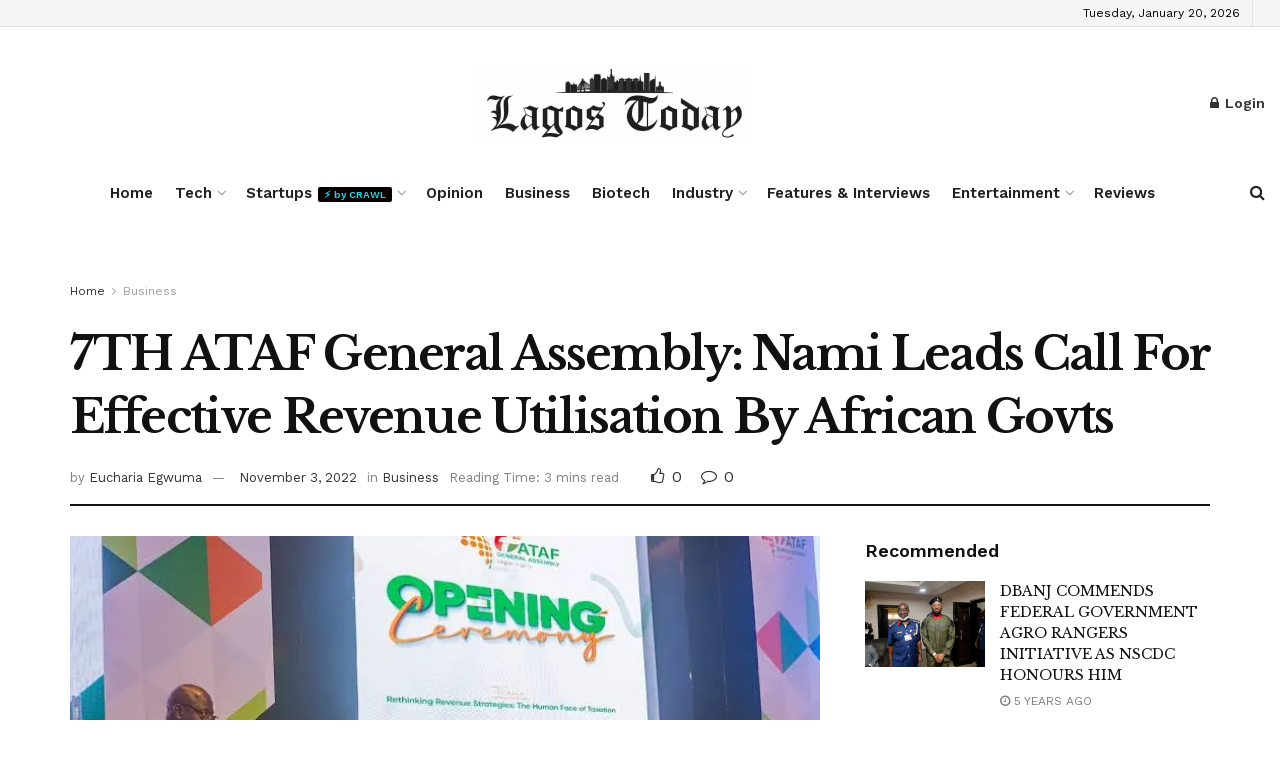

--- FILE ---
content_type: text/html; charset=UTF-8
request_url: https://thelagostoday.com/7th-ataf-general-assembly-nami-leads-call-for-effective-revenue-utilisation-by-african-govts/
body_size: 232425
content:
<!doctype html>
<!--[if lt IE 7]> <html class="no-js lt-ie9 lt-ie8 lt-ie7" lang="en-US" prefix="og: https://ogp.me/ns#"> <![endif]-->
<!--[if IE 7]>    <html class="no-js lt-ie9 lt-ie8" lang="en-US" prefix="og: https://ogp.me/ns#"> <![endif]-->
<!--[if IE 8]>    <html class="no-js lt-ie9" lang="en-US" prefix="og: https://ogp.me/ns#"> <![endif]-->
<!--[if IE 9]>    <html class="no-js lt-ie10" lang="en-US" prefix="og: https://ogp.me/ns#"> <![endif]-->
<!--[if gt IE 8]><!--> <html class="no-js" lang="en-US" prefix="og: https://ogp.me/ns#"> <!--<![endif]-->
<head>
    <meta http-equiv="Content-Type" content="text/html; charset=UTF-8" />
    <meta name='viewport' content='width=device-width, initial-scale=1, user-scalable=yes' />
    <link rel="profile" href="http://gmpg.org/xfn/11" />
    <link rel="pingback" href="https://thelagostoday.com/xmlrpc.php" />
    			<script type="text/javascript">
			  var jnews_ajax_url = '/?ajax-request=jnews'
			</script>
			<script type="text/javascript">;window.jnews=window.jnews||{},window.jnews.library=window.jnews.library||{},window.jnews.library=function(){"use strict";var e=this;e.win=window,e.doc=document,e.noop=function(){},e.globalBody=e.doc.getElementsByTagName("body")[0],e.globalBody=e.globalBody?e.globalBody:e.doc,e.win.jnewsDataStorage=e.win.jnewsDataStorage||{_storage:new WeakMap,put:function(e,t,n){this._storage.has(e)||this._storage.set(e,new Map),this._storage.get(e).set(t,n)},get:function(e,t){return this._storage.get(e).get(t)},has:function(e,t){return this._storage.has(e)&&this._storage.get(e).has(t)},remove:function(e,t){var n=this._storage.get(e).delete(t);return 0===!this._storage.get(e).size&&this._storage.delete(e),n}},e.windowWidth=function(){return e.win.innerWidth||e.docEl.clientWidth||e.globalBody.clientWidth},e.windowHeight=function(){return e.win.innerHeight||e.docEl.clientHeight||e.globalBody.clientHeight},e.requestAnimationFrame=e.win.requestAnimationFrame||e.win.webkitRequestAnimationFrame||e.win.mozRequestAnimationFrame||e.win.msRequestAnimationFrame||window.oRequestAnimationFrame||function(e){return setTimeout(e,1e3/60)},e.cancelAnimationFrame=e.win.cancelAnimationFrame||e.win.webkitCancelAnimationFrame||e.win.webkitCancelRequestAnimationFrame||e.win.mozCancelAnimationFrame||e.win.msCancelRequestAnimationFrame||e.win.oCancelRequestAnimationFrame||function(e){clearTimeout(e)},e.classListSupport="classList"in document.createElement("_"),e.hasClass=e.classListSupport?function(e,t){return e.classList.contains(t)}:function(e,t){return e.className.indexOf(t)>=0},e.addClass=e.classListSupport?function(t,n){e.hasClass(t,n)||t.classList.add(n)}:function(t,n){e.hasClass(t,n)||(t.className+=" "+n)},e.removeClass=e.classListSupport?function(t,n){e.hasClass(t,n)&&t.classList.remove(n)}:function(t,n){e.hasClass(t,n)&&(t.className=t.className.replace(n,""))},e.objKeys=function(e){var t=[];for(var n in e)Object.prototype.hasOwnProperty.call(e,n)&&t.push(n);return t},e.isObjectSame=function(e,t){var n=!0;return JSON.stringify(e)!==JSON.stringify(t)&&(n=!1),n},e.extend=function(){for(var e,t,n,o=arguments[0]||{},i=1,a=arguments.length;i<a;i++)if(null!==(e=arguments[i]))for(t in e)o!==(n=e[t])&&void 0!==n&&(o[t]=n);return o},e.dataStorage=e.win.jnewsDataStorage,e.isVisible=function(e){return 0!==e.offsetWidth&&0!==e.offsetHeight||e.getBoundingClientRect().length},e.getHeight=function(e){return e.offsetHeight||e.clientHeight||e.getBoundingClientRect().height},e.getWidth=function(e){return e.offsetWidth||e.clientWidth||e.getBoundingClientRect().width},e.supportsPassive=!1;try{var t=Object.defineProperty({},"passive",{get:function(){e.supportsPassive=!0}});"createEvent"in e.doc?e.win.addEventListener("test",null,t):"fireEvent"in e.doc&&e.win.attachEvent("test",null)}catch(e){}e.passiveOption=!!e.supportsPassive&&{passive:!0},e.setStorage=function(e,t){e="jnews-"+e;var n={expired:Math.floor(((new Date).getTime()+432e5)/1e3)};t=Object.assign(n,t);localStorage.setItem(e,JSON.stringify(t))},e.getStorage=function(e){e="jnews-"+e;var t=localStorage.getItem(e);return null!==t&&0<t.length?JSON.parse(localStorage.getItem(e)):{}},e.expiredStorage=function(){var t,n="jnews-";for(var o in localStorage)o.indexOf(n)>-1&&"undefined"!==(t=e.getStorage(o.replace(n,""))).expired&&t.expired<Math.floor((new Date).getTime()/1e3)&&localStorage.removeItem(o)},e.addEvents=function(t,n,o){for(var i in n){var a=["touchstart","touchmove"].indexOf(i)>=0&&!o&&e.passiveOption;"createEvent"in e.doc?t.addEventListener(i,n[i],a):"fireEvent"in e.doc&&t.attachEvent("on"+i,n[i])}},e.removeEvents=function(t,n){for(var o in n)"createEvent"in e.doc?t.removeEventListener(o,n[o]):"fireEvent"in e.doc&&t.detachEvent("on"+o,n[o])},e.triggerEvents=function(t,n,o){var i;o=o||{detail:null};return"createEvent"in e.doc?(!(i=e.doc.createEvent("CustomEvent")||new CustomEvent(n)).initCustomEvent||i.initCustomEvent(n,!0,!1,o),void t.dispatchEvent(i)):"fireEvent"in e.doc?((i=e.doc.createEventObject()).eventType=n,void t.fireEvent("on"+i.eventType,i)):void 0},e.getParents=function(t,n){void 0===n&&(n=e.doc);for(var o=[],i=t.parentNode,a=!1;!a;)if(i){var r=i;r.querySelectorAll(n).length?a=!0:(o.push(r),i=r.parentNode)}else o=[],a=!0;return o},e.forEach=function(e,t,n){for(var o=0,i=e.length;o<i;o++)t.call(n,e[o],o)},e.getText=function(e){return e.innerText||e.textContent},e.setText=function(e,t){var n="object"==typeof t?t.innerText||t.textContent:t;e.innerText&&(e.innerText=n),e.textContent&&(e.textContent=n)},e.httpBuildQuery=function(t){return e.objKeys(t).reduce(function t(n){var o=arguments.length>1&&void 0!==arguments[1]?arguments[1]:null;return function(i,a){var r=n[a];a=encodeURIComponent(a);var s=o?"".concat(o,"[").concat(a,"]"):a;return null==r||"function"==typeof r?(i.push("".concat(s,"=")),i):["number","boolean","string"].includes(typeof r)?(i.push("".concat(s,"=").concat(encodeURIComponent(r))),i):(i.push(e.objKeys(r).reduce(t(r,s),[]).join("&")),i)}}(t),[]).join("&")},e.get=function(t,n,o,i){return o="function"==typeof o?o:e.noop,e.ajax("GET",t,n,o,i)},e.post=function(t,n,o,i){return o="function"==typeof o?o:e.noop,e.ajax("POST",t,n,o,i)},e.ajax=function(t,n,o,i,a){var r=new XMLHttpRequest,s=n,c=e.httpBuildQuery(o);if(t=-1!=["GET","POST"].indexOf(t)?t:"GET",r.open(t,s+("GET"==t?"?"+c:""),!0),"POST"==t&&r.setRequestHeader("Content-type","application/x-www-form-urlencoded"),r.setRequestHeader("X-Requested-With","XMLHttpRequest"),r.onreadystatechange=function(){4===r.readyState&&200<=r.status&&300>r.status&&"function"==typeof i&&i.call(void 0,r.response)},void 0!==a&&!a){return{xhr:r,send:function(){r.send("POST"==t?c:null)}}}return r.send("POST"==t?c:null),{xhr:r}},e.scrollTo=function(t,n,o){function i(e,t,n){this.start=this.position(),this.change=e-this.start,this.currentTime=0,this.increment=20,this.duration=void 0===n?500:n,this.callback=t,this.finish=!1,this.animateScroll()}return Math.easeInOutQuad=function(e,t,n,o){return(e/=o/2)<1?n/2*e*e+t:-n/2*(--e*(e-2)-1)+t},i.prototype.stop=function(){this.finish=!0},i.prototype.move=function(t){e.doc.documentElement.scrollTop=t,e.globalBody.parentNode.scrollTop=t,e.globalBody.scrollTop=t},i.prototype.position=function(){return e.doc.documentElement.scrollTop||e.globalBody.parentNode.scrollTop||e.globalBody.scrollTop},i.prototype.animateScroll=function(){this.currentTime+=this.increment;var t=Math.easeInOutQuad(this.currentTime,this.start,this.change,this.duration);this.move(t),this.currentTime<this.duration&&!this.finish?e.requestAnimationFrame.call(e.win,this.animateScroll.bind(this)):this.callback&&"function"==typeof this.callback&&this.callback()},new i(t,n,o)},e.unwrap=function(t){var n,o=t;e.forEach(t,(function(e,t){n?n+=e:n=e})),o.replaceWith(n)},e.performance={start:function(e){performance.mark(e+"Start")},stop:function(e){performance.mark(e+"End"),performance.measure(e,e+"Start",e+"End")}},e.fps=function(){var t=0,n=0,o=0;!function(){var i=t=0,a=0,r=0,s=document.getElementById("fpsTable"),c=function(t){void 0===document.getElementsByTagName("body")[0]?e.requestAnimationFrame.call(e.win,(function(){c(t)})):document.getElementsByTagName("body")[0].appendChild(t)};null===s&&((s=document.createElement("div")).style.position="fixed",s.style.top="120px",s.style.left="10px",s.style.width="100px",s.style.height="20px",s.style.border="1px solid black",s.style.fontSize="11px",s.style.zIndex="100000",s.style.backgroundColor="white",s.id="fpsTable",c(s));var l=function(){o++,n=Date.now(),(a=(o/(r=(n-t)/1e3)).toPrecision(2))!=i&&(i=a,s.innerHTML=i+"fps"),1<r&&(t=n,o=0),e.requestAnimationFrame.call(e.win,l)};l()}()},e.instr=function(e,t){for(var n=0;n<t.length;n++)if(-1!==e.toLowerCase().indexOf(t[n].toLowerCase()))return!0},e.winLoad=function(t,n){function o(o){if("complete"===e.doc.readyState||"interactive"===e.doc.readyState)return!o||n?setTimeout(t,n||1):t(o),1}o()||e.addEvents(e.win,{load:o})},e.docReady=function(t,n){function o(o){if("complete"===e.doc.readyState||"interactive"===e.doc.readyState)return!o||n?setTimeout(t,n||1):t(o),1}o()||e.addEvents(e.doc,{DOMContentLoaded:o})},e.fireOnce=function(){e.docReady((function(){e.assets=e.assets||[],e.assets.length&&(e.boot(),e.load_assets())}),50)},e.boot=function(){e.length&&e.doc.querySelectorAll("style[media]").forEach((function(e){"not all"==e.getAttribute("media")&&e.removeAttribute("media")}))},e.create_js=function(t,n){var o=e.doc.createElement("script");switch(o.setAttribute("src",t),n){case"defer":o.setAttribute("defer",!0);break;case"async":o.setAttribute("async",!0);break;case"deferasync":o.setAttribute("defer",!0),o.setAttribute("async",!0)}e.globalBody.appendChild(o)},e.load_assets=function(){"object"==typeof e.assets&&e.forEach(e.assets.slice(0),(function(t,n){var o="";t.defer&&(o+="defer"),t.async&&(o+="async"),e.create_js(t.url,o);var i=e.assets.indexOf(t);i>-1&&e.assets.splice(i,1)})),e.assets=jnewsoption.au_scripts=window.jnewsads=[]},e.setCookie=function(e,t,n){var o="";if(n){var i=new Date;i.setTime(i.getTime()+24*n*60*60*1e3),o="; expires="+i.toUTCString()}document.cookie=e+"="+(t||"")+o+"; path=/"},e.getCookie=function(e){for(var t=e+"=",n=document.cookie.split(";"),o=0;o<n.length;o++){for(var i=n[o];" "==i.charAt(0);)i=i.substring(1,i.length);if(0==i.indexOf(t))return i.substring(t.length,i.length)}return null},e.eraseCookie=function(e){document.cookie=e+"=; Path=/; Expires=Thu, 01 Jan 1970 00:00:01 GMT;"},e.docReady((function(){e.globalBody=e.globalBody==e.doc?e.doc.getElementsByTagName("body")[0]:e.globalBody,e.globalBody=e.globalBody?e.globalBody:e.doc})),e.winLoad((function(){e.winLoad((function(){var t=!1;if(void 0!==window.jnewsadmin)if(void 0!==window.file_version_checker){var n=e.objKeys(window.file_version_checker);n.length?n.forEach((function(e){t||"10.0.4"===window.file_version_checker[e]||(t=!0)})):t=!0}else t=!0;t&&(window.jnewsHelper.getMessage(),window.jnewsHelper.getNotice())}),2500)}))},window.jnews.library=new window.jnews.library;</script><script type="module">;/*! instant.page v5.1.1 - (C) 2019-2020 Alexandre Dieulot - https://instant.page/license */
let t,e;const n=new Set,o=document.createElement("link"),i=o.relList&&o.relList.supports&&o.relList.supports("prefetch")&&window.IntersectionObserver&&"isIntersecting"in IntersectionObserverEntry.prototype,s="instantAllowQueryString"in document.body.dataset,a="instantAllowExternalLinks"in document.body.dataset,r="instantWhitelist"in document.body.dataset,c="instantMousedownShortcut"in document.body.dataset,d=1111;let l=65,u=!1,f=!1,m=!1;if("instantIntensity"in document.body.dataset){const t=document.body.dataset.instantIntensity;if("mousedown"==t.substr(0,9))u=!0,"mousedown-only"==t&&(f=!0);else if("viewport"==t.substr(0,8))navigator.connection&&(navigator.connection.saveData||navigator.connection.effectiveType&&navigator.connection.effectiveType.includes("2g"))||("viewport"==t?document.documentElement.clientWidth*document.documentElement.clientHeight<45e4&&(m=!0):"viewport-all"==t&&(m=!0));else{const e=parseInt(t);isNaN(e)||(l=e)}}if(i){const n={capture:!0,passive:!0};if(f||document.addEventListener("touchstart",(function(t){e=performance.now();const n=t.target.closest("a");h(n)&&v(n.href)}),n),u?c||document.addEventListener("mousedown",(function(t){const e=t.target.closest("a");h(e)&&v(e.href)}),n):document.addEventListener("mouseover",(function(n){if(performance.now()-e<d)return;if(!("closest"in n.target))return;const o=n.target.closest("a");h(o)&&(o.addEventListener("mouseout",p,{passive:!0}),t=setTimeout((()=>{v(o.href),t=void 0}),l))}),n),c&&document.addEventListener("mousedown",(function(t){if(performance.now()-e<d)return;const n=t.target.closest("a");if(t.which>1||t.metaKey||t.ctrlKey)return;if(!n)return;n.addEventListener("click",(function(t){1337!=t.detail&&t.preventDefault()}),{capture:!0,passive:!1,once:!0});const o=new MouseEvent("click",{view:window,bubbles:!0,cancelable:!1,detail:1337});n.dispatchEvent(o)}),n),m){let t;(t=window.requestIdleCallback?t=>{requestIdleCallback(t,{timeout:1500})}:t=>{t()})((()=>{const t=new IntersectionObserver((e=>{e.forEach((e=>{if(e.isIntersecting){const n=e.target;t.unobserve(n),v(n.href)}}))}));document.querySelectorAll("a").forEach((e=>{h(e)&&t.observe(e)}))}))}}function p(e){e.relatedTarget&&e.target.closest("a")==e.relatedTarget.closest("a")||t&&(clearTimeout(t),t=void 0)}function h(t){if(t&&t.href&&(!r||"instant"in t.dataset)&&(a||t.origin==location.origin||"instant"in t.dataset)&&["http:","https:"].includes(t.protocol)&&("http:"!=t.protocol||"https:"!=location.protocol)&&(s||!t.search||"instant"in t.dataset)&&!(t.hash&&t.pathname+t.search==location.pathname+location.search||"noInstant"in t.dataset))return!0}function v(t){if(n.has(t))return;const e=document.createElement("link");e.rel="prefetch",e.href=t,document.head.appendChild(e),n.add(t)}</script>
<!-- Search Engine Optimization by Rank Math - https://rankmath.com/ -->
<title>7TH ATAF General Assembly: Nami Leads Call For Effective Revenue Utilisation By African Govts - The Lagos Today</title>
<meta name="description" content="Governments across Africa must begin to rethink governance, engender public confidence and trust in government by providing value for taxpayers’ money in line"/>
<meta name="robots" content="follow, index, max-snippet:-1, max-video-preview:-1, max-image-preview:large"/>
<link rel="canonical" href="https://thelagostoday.com/7th-ataf-general-assembly-nami-leads-call-for-effective-revenue-utilisation-by-african-govts/" />
<meta property="og:locale" content="en_US" />
<meta property="og:type" content="article" />
<meta property="og:title" content="7TH ATAF General Assembly: Nami Leads Call For Effective Revenue Utilisation By African Govts - The Lagos Today" />
<meta property="og:description" content="Governments across Africa must begin to rethink governance, engender public confidence and trust in government by providing value for taxpayers’ money in line" />
<meta property="og:url" content="https://thelagostoday.com/7th-ataf-general-assembly-nami-leads-call-for-effective-revenue-utilisation-by-african-govts/" />
<meta property="og:site_name" content="The Lagos Today" />
<meta property="article:publisher" content="https://www.facebook.com/thelagostoday/?modal=admin_todo_tour" />
<meta property="article:tag" content="7th ATAF General Assembly" />
<meta property="article:tag" content="Africa" />
<meta property="article:tag" content="Muhammad Nami" />
<meta property="article:tag" content="Tax" />
<meta property="article:section" content="Business" />
<meta property="og:updated_time" content="2022-11-03T14:30:06+01:00" />
<meta property="og:image" content="https://i0.wp.com/thelagostoday.com/wp-content/uploads/2022/11/AC2E79F5-CB34-4ACB-81E5-CFC34E3A5B57.jpeg" />
<meta property="og:image:secure_url" content="https://i0.wp.com/thelagostoday.com/wp-content/uploads/2022/11/AC2E79F5-CB34-4ACB-81E5-CFC34E3A5B57.jpeg" />
<meta property="og:image:width" content="739" />
<meta property="og:image:height" content="415" />
<meta property="og:image:alt" content="Africa" />
<meta property="og:image:type" content="image/jpeg" />
<meta property="article:published_time" content="2022-11-03T14:30:02+01:00" />
<meta property="article:modified_time" content="2022-11-03T14:30:06+01:00" />
<meta name="twitter:card" content="summary_large_image" />
<meta name="twitter:title" content="7TH ATAF General Assembly: Nami Leads Call For Effective Revenue Utilisation By African Govts - The Lagos Today" />
<meta name="twitter:description" content="Governments across Africa must begin to rethink governance, engender public confidence and trust in government by providing value for taxpayers’ money in line" />
<meta name="twitter:site" content="@lagostodayng" />
<meta name="twitter:creator" content="@lagostodayng" />
<meta name="twitter:image" content="https://i0.wp.com/thelagostoday.com/wp-content/uploads/2022/11/AC2E79F5-CB34-4ACB-81E5-CFC34E3A5B57.jpeg" />
<meta name="twitter:label1" content="Written by" />
<meta name="twitter:data1" content="Eucharia Egwuma" />
<meta name="twitter:label2" content="Time to read" />
<meta name="twitter:data2" content="2 minutes" />
<script type="application/ld+json" class="rank-math-schema">{"@context":"https://schema.org","@graph":[{"@type":"Organization","@id":"https://thelagostoday.com/#organization","name":"The Lagos Today","url":"https://thelagostoday.com","sameAs":["https://www.facebook.com/thelagostoday/?modal=admin_todo_tour","https://twitter.com/lagostodayng"],"email":"info@thelagostoday.com","logo":{"@type":"ImageObject","@id":"https://thelagostoday.com/#logo","url":"https://thelagostoday.com/wp-content/uploads/2020/08/lagos-today-3-logo.jpeg","contentUrl":"https://thelagostoday.com/wp-content/uploads/2020/08/lagos-today-3-logo.jpeg","caption":"The Lagos Today","inLanguage":"en-US","width":"294","height":"267"},"contactPoint":[{"@type":"ContactPoint","telephone":"08105184454","contactType":"customer support"}]},{"@type":"WebSite","@id":"https://thelagostoday.com/#website","url":"https://thelagostoday.com","name":"The Lagos Today","publisher":{"@id":"https://thelagostoday.com/#organization"},"inLanguage":"en-US"},{"@type":"ImageObject","@id":"https://i0.wp.com/thelagostoday.com/wp-content/uploads/2022/11/AC2E79F5-CB34-4ACB-81E5-CFC34E3A5B57.jpeg?fit=739%2C415&amp;ssl=1","url":"https://i0.wp.com/thelagostoday.com/wp-content/uploads/2022/11/AC2E79F5-CB34-4ACB-81E5-CFC34E3A5B57.jpeg?fit=739%2C415&amp;ssl=1","width":"739","height":"415","inLanguage":"en-US"},{"@type":"WebPage","@id":"https://thelagostoday.com/7th-ataf-general-assembly-nami-leads-call-for-effective-revenue-utilisation-by-african-govts/#webpage","url":"https://thelagostoday.com/7th-ataf-general-assembly-nami-leads-call-for-effective-revenue-utilisation-by-african-govts/","name":"7TH ATAF General Assembly: Nami Leads Call For Effective Revenue Utilisation By African Govts - The Lagos Today","datePublished":"2022-11-03T14:30:02+01:00","dateModified":"2022-11-03T14:30:06+01:00","isPartOf":{"@id":"https://thelagostoday.com/#website"},"primaryImageOfPage":{"@id":"https://i0.wp.com/thelagostoday.com/wp-content/uploads/2022/11/AC2E79F5-CB34-4ACB-81E5-CFC34E3A5B57.jpeg?fit=739%2C415&amp;ssl=1"},"inLanguage":"en-US"},{"@type":"Person","@id":"https://thelagostoday.com/author/eucharia/","name":"Eucharia Egwuma","url":"https://thelagostoday.com/author/eucharia/","image":{"@type":"ImageObject","@id":"https://secure.gravatar.com/avatar/21763ae45a35cc9f07cce6b330e4a694?s=96&amp;d=mm&amp;r=g","url":"https://secure.gravatar.com/avatar/21763ae45a35cc9f07cce6b330e4a694?s=96&amp;d=mm&amp;r=g","caption":"Eucharia Egwuma","inLanguage":"en-US"},"worksFor":{"@id":"https://thelagostoday.com/#organization"}},{"@type":"BlogPosting","headline":"7TH ATAF General Assembly: Nami Leads Call For Effective Revenue Utilisation By African Govts - The Lagos","keywords":"Africa,ATAF General Assembly","datePublished":"2022-11-03T14:30:02+01:00","dateModified":"2022-11-03T14:30:06+01:00","articleSection":"Business","author":{"@id":"https://thelagostoday.com/author/eucharia/","name":"Eucharia Egwuma"},"publisher":{"@id":"https://thelagostoday.com/#organization"},"description":"Governments across Africa must begin to rethink governance, engender public confidence and trust in government by providing value for taxpayers\u2019 money in line","name":"7TH ATAF General Assembly: Nami Leads Call For Effective Revenue Utilisation By African Govts - The Lagos","@id":"https://thelagostoday.com/7th-ataf-general-assembly-nami-leads-call-for-effective-revenue-utilisation-by-african-govts/#richSnippet","isPartOf":{"@id":"https://thelagostoday.com/7th-ataf-general-assembly-nami-leads-call-for-effective-revenue-utilisation-by-african-govts/#webpage"},"image":{"@id":"https://i0.wp.com/thelagostoday.com/wp-content/uploads/2022/11/AC2E79F5-CB34-4ACB-81E5-CFC34E3A5B57.jpeg?fit=739%2C415&amp;ssl=1"},"inLanguage":"en-US","mainEntityOfPage":{"@id":"https://thelagostoday.com/7th-ataf-general-assembly-nami-leads-call-for-effective-revenue-utilisation-by-african-govts/#webpage"}}]}</script>
<!-- /Rank Math WordPress SEO plugin -->

<link rel='dns-prefetch' href='//stats.wp.com' />
<link rel='dns-prefetch' href='//fonts.googleapis.com' />
<link rel='dns-prefetch' href='//c0.wp.com' />
<link rel='dns-prefetch' href='//widgets.wp.com' />
<link rel='dns-prefetch' href='//s0.wp.com' />
<link rel='dns-prefetch' href='//0.gravatar.com' />
<link rel='dns-prefetch' href='//1.gravatar.com' />
<link rel='dns-prefetch' href='//2.gravatar.com' />
<link rel='dns-prefetch' href='//i0.wp.com' />
<link rel='preconnect' href='https://fonts.gstatic.com' />
<link rel="alternate" type="application/rss+xml" title="The Lagos Today &raquo; Feed" href="https://thelagostoday.com/feed/" />
<link rel="alternate" type="application/rss+xml" title="The Lagos Today &raquo; Comments Feed" href="https://thelagostoday.com/comments/feed/" />
<link rel="alternate" type="application/rss+xml" title="The Lagos Today &raquo; 7TH ATAF General Assembly: Nami Leads Call For Effective Revenue Utilisation By African Govts Comments Feed" href="https://thelagostoday.com/7th-ataf-general-assembly-nami-leads-call-for-effective-revenue-utilisation-by-african-govts/feed/" />
<script type="text/javascript">
/* <![CDATA[ */
window._wpemojiSettings = {"baseUrl":"https:\/\/s.w.org\/images\/core\/emoji\/15.0.3\/72x72\/","ext":".png","svgUrl":"https:\/\/s.w.org\/images\/core\/emoji\/15.0.3\/svg\/","svgExt":".svg","source":{"concatemoji":"https:\/\/thelagostoday.com\/wp-includes\/js\/wp-emoji-release.min.js?ver=6.5.7"}};
/*! This file is auto-generated */
!function(i,n){var o,s,e;function c(e){try{var t={supportTests:e,timestamp:(new Date).valueOf()};sessionStorage.setItem(o,JSON.stringify(t))}catch(e){}}function p(e,t,n){e.clearRect(0,0,e.canvas.width,e.canvas.height),e.fillText(t,0,0);var t=new Uint32Array(e.getImageData(0,0,e.canvas.width,e.canvas.height).data),r=(e.clearRect(0,0,e.canvas.width,e.canvas.height),e.fillText(n,0,0),new Uint32Array(e.getImageData(0,0,e.canvas.width,e.canvas.height).data));return t.every(function(e,t){return e===r[t]})}function u(e,t,n){switch(t){case"flag":return n(e,"\ud83c\udff3\ufe0f\u200d\u26a7\ufe0f","\ud83c\udff3\ufe0f\u200b\u26a7\ufe0f")?!1:!n(e,"\ud83c\uddfa\ud83c\uddf3","\ud83c\uddfa\u200b\ud83c\uddf3")&&!n(e,"\ud83c\udff4\udb40\udc67\udb40\udc62\udb40\udc65\udb40\udc6e\udb40\udc67\udb40\udc7f","\ud83c\udff4\u200b\udb40\udc67\u200b\udb40\udc62\u200b\udb40\udc65\u200b\udb40\udc6e\u200b\udb40\udc67\u200b\udb40\udc7f");case"emoji":return!n(e,"\ud83d\udc26\u200d\u2b1b","\ud83d\udc26\u200b\u2b1b")}return!1}function f(e,t,n){var r="undefined"!=typeof WorkerGlobalScope&&self instanceof WorkerGlobalScope?new OffscreenCanvas(300,150):i.createElement("canvas"),a=r.getContext("2d",{willReadFrequently:!0}),o=(a.textBaseline="top",a.font="600 32px Arial",{});return e.forEach(function(e){o[e]=t(a,e,n)}),o}function t(e){var t=i.createElement("script");t.src=e,t.defer=!0,i.head.appendChild(t)}"undefined"!=typeof Promise&&(o="wpEmojiSettingsSupports",s=["flag","emoji"],n.supports={everything:!0,everythingExceptFlag:!0},e=new Promise(function(e){i.addEventListener("DOMContentLoaded",e,{once:!0})}),new Promise(function(t){var n=function(){try{var e=JSON.parse(sessionStorage.getItem(o));if("object"==typeof e&&"number"==typeof e.timestamp&&(new Date).valueOf()<e.timestamp+604800&&"object"==typeof e.supportTests)return e.supportTests}catch(e){}return null}();if(!n){if("undefined"!=typeof Worker&&"undefined"!=typeof OffscreenCanvas&&"undefined"!=typeof URL&&URL.createObjectURL&&"undefined"!=typeof Blob)try{var e="postMessage("+f.toString()+"("+[JSON.stringify(s),u.toString(),p.toString()].join(",")+"));",r=new Blob([e],{type:"text/javascript"}),a=new Worker(URL.createObjectURL(r),{name:"wpTestEmojiSupports"});return void(a.onmessage=function(e){c(n=e.data),a.terminate(),t(n)})}catch(e){}c(n=f(s,u,p))}t(n)}).then(function(e){for(var t in e)n.supports[t]=e[t],n.supports.everything=n.supports.everything&&n.supports[t],"flag"!==t&&(n.supports.everythingExceptFlag=n.supports.everythingExceptFlag&&n.supports[t]);n.supports.everythingExceptFlag=n.supports.everythingExceptFlag&&!n.supports.flag,n.DOMReady=!1,n.readyCallback=function(){n.DOMReady=!0}}).then(function(){return e}).then(function(){var e;n.supports.everything||(n.readyCallback(),(e=n.source||{}).concatemoji?t(e.concatemoji):e.wpemoji&&e.twemoji&&(t(e.twemoji),t(e.wpemoji)))}))}((window,document),window._wpemojiSettings);
/* ]]> */
</script>
<style id='wp-emoji-styles-inline-css' type='text/css'>

	img.wp-smiley, img.emoji {
		display: inline !important;
		border: none !important;
		box-shadow: none !important;
		height: 1em !important;
		width: 1em !important;
		margin: 0 0.07em !important;
		vertical-align: -0.1em !important;
		background: none !important;
		padding: 0 !important;
	}
</style>
<link rel='stylesheet' id='wp-block-library-css' href='https://c0.wp.com/c/6.5.7/wp-includes/css/dist/block-library/style.min.css' type='text/css' media='all' />
<link rel='stylesheet' id='mediaelement-css' href='https://c0.wp.com/c/6.5.7/wp-includes/js/mediaelement/mediaelementplayer-legacy.min.css' type='text/css' media='all' />
<link rel='stylesheet' id='wp-mediaelement-css' href='https://c0.wp.com/c/6.5.7/wp-includes/js/mediaelement/wp-mediaelement.min.css' type='text/css' media='all' />
<style id='jetpack-sharing-buttons-style-inline-css' type='text/css'>
.jetpack-sharing-buttons__services-list{display:flex;flex-direction:row;flex-wrap:wrap;gap:0;list-style-type:none;margin:5px;padding:0}.jetpack-sharing-buttons__services-list.has-small-icon-size{font-size:12px}.jetpack-sharing-buttons__services-list.has-normal-icon-size{font-size:16px}.jetpack-sharing-buttons__services-list.has-large-icon-size{font-size:24px}.jetpack-sharing-buttons__services-list.has-huge-icon-size{font-size:36px}@media print{.jetpack-sharing-buttons__services-list{display:none!important}}.editor-styles-wrapper .wp-block-jetpack-sharing-buttons{gap:0;padding-inline-start:0}ul.jetpack-sharing-buttons__services-list.has-background{padding:1.25em 2.375em}
</style>
<style id='classic-theme-styles-inline-css' type='text/css'>
/*! This file is auto-generated */
.wp-block-button__link{color:#fff;background-color:#32373c;border-radius:9999px;box-shadow:none;text-decoration:none;padding:calc(.667em + 2px) calc(1.333em + 2px);font-size:1.125em}.wp-block-file__button{background:#32373c;color:#fff;text-decoration:none}
</style>
<style id='global-styles-inline-css' type='text/css'>
body{--wp--preset--color--black: #000000;--wp--preset--color--cyan-bluish-gray: #abb8c3;--wp--preset--color--white: #ffffff;--wp--preset--color--pale-pink: #f78da7;--wp--preset--color--vivid-red: #cf2e2e;--wp--preset--color--luminous-vivid-orange: #ff6900;--wp--preset--color--luminous-vivid-amber: #fcb900;--wp--preset--color--light-green-cyan: #7bdcb5;--wp--preset--color--vivid-green-cyan: #00d084;--wp--preset--color--pale-cyan-blue: #8ed1fc;--wp--preset--color--vivid-cyan-blue: #0693e3;--wp--preset--color--vivid-purple: #9b51e0;--wp--preset--gradient--vivid-cyan-blue-to-vivid-purple: linear-gradient(135deg,rgba(6,147,227,1) 0%,rgb(155,81,224) 100%);--wp--preset--gradient--light-green-cyan-to-vivid-green-cyan: linear-gradient(135deg,rgb(122,220,180) 0%,rgb(0,208,130) 100%);--wp--preset--gradient--luminous-vivid-amber-to-luminous-vivid-orange: linear-gradient(135deg,rgba(252,185,0,1) 0%,rgba(255,105,0,1) 100%);--wp--preset--gradient--luminous-vivid-orange-to-vivid-red: linear-gradient(135deg,rgba(255,105,0,1) 0%,rgb(207,46,46) 100%);--wp--preset--gradient--very-light-gray-to-cyan-bluish-gray: linear-gradient(135deg,rgb(238,238,238) 0%,rgb(169,184,195) 100%);--wp--preset--gradient--cool-to-warm-spectrum: linear-gradient(135deg,rgb(74,234,220) 0%,rgb(151,120,209) 20%,rgb(207,42,186) 40%,rgb(238,44,130) 60%,rgb(251,105,98) 80%,rgb(254,248,76) 100%);--wp--preset--gradient--blush-light-purple: linear-gradient(135deg,rgb(255,206,236) 0%,rgb(152,150,240) 100%);--wp--preset--gradient--blush-bordeaux: linear-gradient(135deg,rgb(254,205,165) 0%,rgb(254,45,45) 50%,rgb(107,0,62) 100%);--wp--preset--gradient--luminous-dusk: linear-gradient(135deg,rgb(255,203,112) 0%,rgb(199,81,192) 50%,rgb(65,88,208) 100%);--wp--preset--gradient--pale-ocean: linear-gradient(135deg,rgb(255,245,203) 0%,rgb(182,227,212) 50%,rgb(51,167,181) 100%);--wp--preset--gradient--electric-grass: linear-gradient(135deg,rgb(202,248,128) 0%,rgb(113,206,126) 100%);--wp--preset--gradient--midnight: linear-gradient(135deg,rgb(2,3,129) 0%,rgb(40,116,252) 100%);--wp--preset--font-size--small: 13px;--wp--preset--font-size--medium: 20px;--wp--preset--font-size--large: 36px;--wp--preset--font-size--x-large: 42px;--wp--preset--spacing--20: 0.44rem;--wp--preset--spacing--30: 0.67rem;--wp--preset--spacing--40: 1rem;--wp--preset--spacing--50: 1.5rem;--wp--preset--spacing--60: 2.25rem;--wp--preset--spacing--70: 3.38rem;--wp--preset--spacing--80: 5.06rem;--wp--preset--shadow--natural: 6px 6px 9px rgba(0, 0, 0, 0.2);--wp--preset--shadow--deep: 12px 12px 50px rgba(0, 0, 0, 0.4);--wp--preset--shadow--sharp: 6px 6px 0px rgba(0, 0, 0, 0.2);--wp--preset--shadow--outlined: 6px 6px 0px -3px rgba(255, 255, 255, 1), 6px 6px rgba(0, 0, 0, 1);--wp--preset--shadow--crisp: 6px 6px 0px rgba(0, 0, 0, 1);}:where(.is-layout-flex){gap: 0.5em;}:where(.is-layout-grid){gap: 0.5em;}body .is-layout-flex{display: flex;}body .is-layout-flex{flex-wrap: wrap;align-items: center;}body .is-layout-flex > *{margin: 0;}body .is-layout-grid{display: grid;}body .is-layout-grid > *{margin: 0;}:where(.wp-block-columns.is-layout-flex){gap: 2em;}:where(.wp-block-columns.is-layout-grid){gap: 2em;}:where(.wp-block-post-template.is-layout-flex){gap: 1.25em;}:where(.wp-block-post-template.is-layout-grid){gap: 1.25em;}.has-black-color{color: var(--wp--preset--color--black) !important;}.has-cyan-bluish-gray-color{color: var(--wp--preset--color--cyan-bluish-gray) !important;}.has-white-color{color: var(--wp--preset--color--white) !important;}.has-pale-pink-color{color: var(--wp--preset--color--pale-pink) !important;}.has-vivid-red-color{color: var(--wp--preset--color--vivid-red) !important;}.has-luminous-vivid-orange-color{color: var(--wp--preset--color--luminous-vivid-orange) !important;}.has-luminous-vivid-amber-color{color: var(--wp--preset--color--luminous-vivid-amber) !important;}.has-light-green-cyan-color{color: var(--wp--preset--color--light-green-cyan) !important;}.has-vivid-green-cyan-color{color: var(--wp--preset--color--vivid-green-cyan) !important;}.has-pale-cyan-blue-color{color: var(--wp--preset--color--pale-cyan-blue) !important;}.has-vivid-cyan-blue-color{color: var(--wp--preset--color--vivid-cyan-blue) !important;}.has-vivid-purple-color{color: var(--wp--preset--color--vivid-purple) !important;}.has-black-background-color{background-color: var(--wp--preset--color--black) !important;}.has-cyan-bluish-gray-background-color{background-color: var(--wp--preset--color--cyan-bluish-gray) !important;}.has-white-background-color{background-color: var(--wp--preset--color--white) !important;}.has-pale-pink-background-color{background-color: var(--wp--preset--color--pale-pink) !important;}.has-vivid-red-background-color{background-color: var(--wp--preset--color--vivid-red) !important;}.has-luminous-vivid-orange-background-color{background-color: var(--wp--preset--color--luminous-vivid-orange) !important;}.has-luminous-vivid-amber-background-color{background-color: var(--wp--preset--color--luminous-vivid-amber) !important;}.has-light-green-cyan-background-color{background-color: var(--wp--preset--color--light-green-cyan) !important;}.has-vivid-green-cyan-background-color{background-color: var(--wp--preset--color--vivid-green-cyan) !important;}.has-pale-cyan-blue-background-color{background-color: var(--wp--preset--color--pale-cyan-blue) !important;}.has-vivid-cyan-blue-background-color{background-color: var(--wp--preset--color--vivid-cyan-blue) !important;}.has-vivid-purple-background-color{background-color: var(--wp--preset--color--vivid-purple) !important;}.has-black-border-color{border-color: var(--wp--preset--color--black) !important;}.has-cyan-bluish-gray-border-color{border-color: var(--wp--preset--color--cyan-bluish-gray) !important;}.has-white-border-color{border-color: var(--wp--preset--color--white) !important;}.has-pale-pink-border-color{border-color: var(--wp--preset--color--pale-pink) !important;}.has-vivid-red-border-color{border-color: var(--wp--preset--color--vivid-red) !important;}.has-luminous-vivid-orange-border-color{border-color: var(--wp--preset--color--luminous-vivid-orange) !important;}.has-luminous-vivid-amber-border-color{border-color: var(--wp--preset--color--luminous-vivid-amber) !important;}.has-light-green-cyan-border-color{border-color: var(--wp--preset--color--light-green-cyan) !important;}.has-vivid-green-cyan-border-color{border-color: var(--wp--preset--color--vivid-green-cyan) !important;}.has-pale-cyan-blue-border-color{border-color: var(--wp--preset--color--pale-cyan-blue) !important;}.has-vivid-cyan-blue-border-color{border-color: var(--wp--preset--color--vivid-cyan-blue) !important;}.has-vivid-purple-border-color{border-color: var(--wp--preset--color--vivid-purple) !important;}.has-vivid-cyan-blue-to-vivid-purple-gradient-background{background: var(--wp--preset--gradient--vivid-cyan-blue-to-vivid-purple) !important;}.has-light-green-cyan-to-vivid-green-cyan-gradient-background{background: var(--wp--preset--gradient--light-green-cyan-to-vivid-green-cyan) !important;}.has-luminous-vivid-amber-to-luminous-vivid-orange-gradient-background{background: var(--wp--preset--gradient--luminous-vivid-amber-to-luminous-vivid-orange) !important;}.has-luminous-vivid-orange-to-vivid-red-gradient-background{background: var(--wp--preset--gradient--luminous-vivid-orange-to-vivid-red) !important;}.has-very-light-gray-to-cyan-bluish-gray-gradient-background{background: var(--wp--preset--gradient--very-light-gray-to-cyan-bluish-gray) !important;}.has-cool-to-warm-spectrum-gradient-background{background: var(--wp--preset--gradient--cool-to-warm-spectrum) !important;}.has-blush-light-purple-gradient-background{background: var(--wp--preset--gradient--blush-light-purple) !important;}.has-blush-bordeaux-gradient-background{background: var(--wp--preset--gradient--blush-bordeaux) !important;}.has-luminous-dusk-gradient-background{background: var(--wp--preset--gradient--luminous-dusk) !important;}.has-pale-ocean-gradient-background{background: var(--wp--preset--gradient--pale-ocean) !important;}.has-electric-grass-gradient-background{background: var(--wp--preset--gradient--electric-grass) !important;}.has-midnight-gradient-background{background: var(--wp--preset--gradient--midnight) !important;}.has-small-font-size{font-size: var(--wp--preset--font-size--small) !important;}.has-medium-font-size{font-size: var(--wp--preset--font-size--medium) !important;}.has-large-font-size{font-size: var(--wp--preset--font-size--large) !important;}.has-x-large-font-size{font-size: var(--wp--preset--font-size--x-large) !important;}
.wp-block-navigation a:where(:not(.wp-element-button)){color: inherit;}
:where(.wp-block-post-template.is-layout-flex){gap: 1.25em;}:where(.wp-block-post-template.is-layout-grid){gap: 1.25em;}
:where(.wp-block-columns.is-layout-flex){gap: 2em;}:where(.wp-block-columns.is-layout-grid){gap: 2em;}
.wp-block-pullquote{font-size: 1.5em;line-height: 1.6;}
</style>
<link rel='stylesheet' id='js_composer_front-css' href='https://thelagostoday.com/wp-content/plugins/js_composer/assets/css/js_composer.min.css?ver=7.0' type='text/css' media='all' />
<link rel='stylesheet' id='jetpack_likes-css' href='https://c0.wp.com/p/jetpack/14.0/modules/likes/style.css' type='text/css' media='all' />
<link rel='stylesheet' id='jeg_customizer_font-css' href='//fonts.googleapis.com/css?family=Work+Sans%3Aregular%2C600%7CLibre+Baskerville%3Aregular%2Citalic%2C700&#038;display=swap&#038;ver=1.3.0' type='text/css' media='all' />
<link rel='stylesheet' id='josefin-sans-css' href='https://fonts.googleapis.com/css2?family=Josefin+Sans%3Aital%2Cwght%400%2C300%3B0%2C400%3B0%2C500%3B0%2C600%3B0%2C700%3B1%2C300%3B1%2C400%3B1%2C500%3B1%2C600%3B1%2C700&#038;display=swap&#038;ver=6.5.7' type='text/css' media='all' />
<link rel='stylesheet' id='font-awesome-css' href='https://thelagostoday.com/wp-content/themes/jnews/assets/fonts/font-awesome/font-awesome.min.css?ver=11.5.0' type='text/css' media='all' />
<link rel='stylesheet' id='jnews-icon-css' href='https://thelagostoday.com/wp-content/themes/jnews/assets/fonts/jegicon/jegicon.css?ver=11.5.0' type='text/css' media='all' />
<link rel='stylesheet' id='jscrollpane-css' href='https://thelagostoday.com/wp-content/themes/jnews/assets/css/jquery.jscrollpane.css?ver=11.5.0' type='text/css' media='all' />
<link rel='stylesheet' id='oknav-css' href='https://thelagostoday.com/wp-content/themes/jnews/assets/css/okayNav.css?ver=11.5.0' type='text/css' media='all' />
<link rel='stylesheet' id='magnific-popup-css' href='https://thelagostoday.com/wp-content/themes/jnews/assets/css/magnific-popup.css?ver=11.5.0' type='text/css' media='all' />
<link rel='stylesheet' id='chosen-css' href='https://thelagostoday.com/wp-content/themes/jnews/assets/css/chosen/chosen.css?ver=11.5.0' type='text/css' media='all' />
<link rel='stylesheet' id='jnews-main-css' href='https://thelagostoday.com/wp-content/themes/jnews/assets/css/main.css?ver=11.5.0' type='text/css' media='all' />
<link rel='stylesheet' id='jnews-pages-css' href='https://thelagostoday.com/wp-content/themes/jnews/assets/css/pages.css?ver=11.5.0' type='text/css' media='all' />
<link rel='stylesheet' id='jnews-single-css' href='https://thelagostoday.com/wp-content/themes/jnews/assets/css/single.css?ver=11.5.0' type='text/css' media='all' />
<link rel='stylesheet' id='jnews-responsive-css' href='https://thelagostoday.com/wp-content/themes/jnews/assets/css/responsive.css?ver=11.5.0' type='text/css' media='all' />
<link rel='stylesheet' id='jnews-pb-temp-css' href='https://thelagostoday.com/wp-content/themes/jnews/assets/css/pb-temp.css?ver=11.5.0' type='text/css' media='all' />
<link rel='stylesheet' id='jnews-js-composer-css' href='https://thelagostoday.com/wp-content/themes/jnews/assets/css/js-composer-frontend.css?ver=11.5.0' type='text/css' media='all' />
<link rel='stylesheet' id='jnews-style-css' href='https://thelagostoday.com/wp-content/themes/jnews/style.css?ver=11.5.0' type='text/css' media='all' />
<link rel='stylesheet' id='jnews-darkmode-css' href='https://thelagostoday.com/wp-content/themes/jnews/assets/css/darkmode.css?ver=11.5.0' type='text/css' media='all' />
<link rel='stylesheet' id='sharedaddy-css' href='https://c0.wp.com/p/jetpack/14.0/modules/sharedaddy/sharing.css' type='text/css' media='all' />
<link rel='stylesheet' id='social-logos-css' href='https://c0.wp.com/p/jetpack/14.0/_inc/social-logos/social-logos.min.css' type='text/css' media='all' />
<link rel='stylesheet' id='jnews-social-login-style-css' href='https://thelagostoday.com/wp-content/plugins/jnews-social-login/assets/css/plugin.css?ver=11.0.4' type='text/css' media='all' />
<link rel='stylesheet' id='jnews-select-share-css' href='https://thelagostoday.com/wp-content/plugins/jnews-social-share/assets/css/plugin.css' type='text/css' media='all' />
<link rel='stylesheet' id='jnews-weather-style-css' href='https://thelagostoday.com/wp-content/plugins/jnews-weather/assets/css/plugin.css?ver=11.0.2' type='text/css' media='all' />
<link rel='stylesheet' id='jnews-push-notification-css' href='https://thelagostoday.com/wp-content/plugins/jnews-push-notification/assets/css/plugin.css?ver=11.0.0' type='text/css' media='all' />
<script type="text/javascript" src="https://c0.wp.com/c/6.5.7/wp-includes/js/jquery/jquery.min.js" id="jquery-core-js"></script>
<script type="text/javascript" src="https://c0.wp.com/c/6.5.7/wp-includes/js/jquery/jquery-migrate.min.js" id="jquery-migrate-js"></script>
<script></script><link rel="https://api.w.org/" href="https://thelagostoday.com/wp-json/" /><link rel="alternate" type="application/json" href="https://thelagostoday.com/wp-json/wp/v2/posts/41034" /><link rel="EditURI" type="application/rsd+xml" title="RSD" href="https://thelagostoday.com/xmlrpc.php?rsd" />
<meta name="generator" content="WordPress 6.5.7" />
<link rel='shortlink' href='https://thelagostoday.com/?p=41034' />
<link rel="alternate" type="application/json+oembed" href="https://thelagostoday.com/wp-json/oembed/1.0/embed?url=https%3A%2F%2Fthelagostoday.com%2F7th-ataf-general-assembly-nami-leads-call-for-effective-revenue-utilisation-by-african-govts%2F" />
<link rel="alternate" type="text/xml+oembed" href="https://thelagostoday.com/wp-json/oembed/1.0/embed?url=https%3A%2F%2Fthelagostoday.com%2F7th-ataf-general-assembly-nami-leads-call-for-effective-revenue-utilisation-by-african-govts%2F&#038;format=xml" />
<script id='pixel-script-poptin' src='https://cdn.popt.in/pixel.js?id=41fd05d6fe74a' async='true'></script> 	<style>img#wpstats{display:none}</style>
		<meta name="generator" content="Powered by WPBakery Page Builder - drag and drop page builder for WordPress."/>
<script type='application/ld+json'>{"@context":"http:\/\/schema.org","@type":"Organization","@id":"https:\/\/thelagostoday.com\/#organization","url":"https:\/\/thelagostoday.com\/","name":"","logo":{"@type":"ImageObject","url":""},"sameAs":["https:\/\/www.facebook.com\/thelagospost\/","https:\/\/twitter.com\/TheLagosPost_","https:\/\/instagram.com\/thelagospost_"]}</script>
<script type='application/ld+json'>{"@context":"http:\/\/schema.org","@type":"WebSite","@id":"https:\/\/thelagostoday.com\/#website","url":"https:\/\/thelagostoday.com\/","name":"","potentialAction":{"@type":"SearchAction","target":"https:\/\/thelagostoday.com\/?s={search_term_string}","query-input":"required name=search_term_string"}}</script>
<link rel="icon" href="https://i0.wp.com/thelagostoday.com/wp-content/uploads/2020/05/cropped-LagosPost-logo.jpg?fit=32%2C32&#038;ssl=1" sizes="32x32" />
<link rel="icon" href="https://i0.wp.com/thelagostoday.com/wp-content/uploads/2020/05/cropped-LagosPost-logo.jpg?fit=192%2C192&#038;ssl=1" sizes="192x192" />
<link rel="apple-touch-icon" href="https://i0.wp.com/thelagostoday.com/wp-content/uploads/2020/05/cropped-LagosPost-logo.jpg?fit=180%2C180&#038;ssl=1" />
<meta name="msapplication-TileImage" content="https://i0.wp.com/thelagostoday.com/wp-content/uploads/2020/05/cropped-LagosPost-logo.jpg?fit=270%2C270&#038;ssl=1" />
<script>

  window.fbAsyncInit = function() {
    FB.init({
      appId      : '1497790467069651',
      cookie     : true,
      xfbml      : true,
      version    : 'v7.0'
    });
      
    FB.AppEvents.logPageView();   
      
  };

  (function(d, s, id){
     var js, fjs = d.getElementsByTagName(s)[0];
     if (d.getElementById(id)) {return;}
     js = d.createElement(s); js.id = id;
     js.src = "https://connect.facebook.net/en_US/sdk.js";
     fjs.parentNode.insertBefore(js, fjs);
   }(document, 'script', 'facebook-jssdk'));
</script><noscript><style> .wpb_animate_when_almost_visible { opacity: 1; }</style></noscript><style id="yellow-pencil">
/*
	The following CSS codes are created by the YellowPencil plugin.
	https://yellowpencil.waspthemes.com/
*/
.jeg_navbar_boxed .container .jeg_nav_row .jeg_nav_center .item_wrap .jeg_main_menu_wrapper .jeg_nav_item .jeg_main_menu .menu-item > a span{font-family:'Josefin Sans', sans-serif;}
</style></head>
<body class="post-template-default single single-post postid-41034 single-format-standard wp-embed-responsive non-logged-in jeg_toggle_light jeg_single_tpl_2 jnews jsc_normal wpb-js-composer js-comp-ver-7.0 vc_responsive">

    
    
    <div class="jeg_ad jeg_ad_top jnews_header_top_ads">
        <div class='ads-wrapper  '></div>    </div>

    <!-- The Main Wrapper
    ============================================= -->
    <div class="jeg_viewport">

        
        <div class="jeg_header_wrapper">
            <div class="jeg_header_instagram_wrapper">
    </div>

<!-- HEADER -->
<div class="jeg_header full">
    <div class="jeg_topbar jeg_container jeg_navbar_wrapper normal">
    <div class="container">
        <div class="jeg_nav_row">
            
                <div class="jeg_nav_col jeg_nav_left  jeg_nav_grow">
                    <div class="item_wrap jeg_nav_alignleft">
                                            </div>
                </div>

                
                <div class="jeg_nav_col jeg_nav_center  jeg_nav_normal">
                    <div class="item_wrap jeg_nav_aligncenter">
                                            </div>
                </div>

                
                <div class="jeg_nav_col jeg_nav_right  jeg_nav_normal">
                    <div class="item_wrap jeg_nav_alignright">
                        <div class="jeg_nav_item jeg_top_date">
    Tuesday, January 20, 2026</div><div class="jeg_nav_item jnews_header_topbar_weather">
    </div>                    </div>
                </div>

                        </div>
    </div>
</div><!-- /.jeg_container --><div class="jeg_midbar jeg_container jeg_navbar_wrapper normal">
    <div class="container">
        <div class="jeg_nav_row">
            
                <div class="jeg_nav_col jeg_nav_left jeg_nav_normal">
                    <div class="item_wrap jeg_nav_alignleft">
                                            </div>
                </div>

                
                <div class="jeg_nav_col jeg_nav_center jeg_nav_grow">
                    <div class="item_wrap jeg_nav_aligncenter">
                        <div class="jeg_nav_item jeg_logo jeg_desktop_logo">
			<div class="site-title">
			<a href="https://thelagostoday.com/" style="padding: 0px 0px 0px 0px;">
				<img class='jeg_logo_img' src="https://thelagostoday.com/wp-content/uploads/2020/05/latest-logo-mm.jpg" srcset="https://thelagostoday.com/wp-content/uploads/2020/05/latest-logo-mm.jpg 1x, https://thelagostoday.com/wp-content/uploads/2020/05/latest-logo-mm.jpg 2x" alt="The Lagos Today"data-light-src="https://thelagostoday.com/wp-content/uploads/2020/05/latest-logo-mm.jpg" data-light-srcset="https://thelagostoday.com/wp-content/uploads/2020/05/latest-logo-mm.jpg 1x, https://thelagostoday.com/wp-content/uploads/2020/05/latest-logo-mm.jpg 2x" data-dark-src="https://thelagostoday.com/wp-content/uploads/2020/05/latest-logo-mm.jpg" data-dark-srcset="https://thelagostoday.com/wp-content/uploads/2020/05/latest-logo-mm.jpg 1x, https://thelagostoday.com/wp-content/uploads/2024/10/lagos-today-logo.png 2x">			</a>
		</div>
	</div>
                    </div>
                </div>

                
                <div class="jeg_nav_col jeg_nav_right jeg_nav_normal">
                    <div class="item_wrap jeg_nav_alignright">
                        <div class="jeg_nav_item jeg_nav_account">
    <ul class="jeg_accountlink jeg_menu">
        <li><a href="#jeg_loginform" class="jeg_popuplink"><i class="fa fa-lock"></i> Login</a></li>    </ul>
</div>                    </div>
                </div>

                        </div>
    </div>
</div><div class="jeg_bottombar jeg_navbar jeg_container jeg_navbar_wrapper  jeg_navbar_normal">
    <div class="container">
        <div class="jeg_nav_row">
            
                <div class="jeg_nav_col jeg_nav_left jeg_nav_normal">
                    <div class="item_wrap jeg_nav_alignleft">
                                            </div>
                </div>

                
                <div class="jeg_nav_col jeg_nav_center jeg_nav_grow">
                    <div class="item_wrap jeg_nav_aligncenter">
                        <div class="jeg_nav_item jeg_main_menu_wrapper">
<link rel='stylesheet' id='tiny-slider-css' href='https://thelagostoday.com/wp-content/themes/jnews/assets/js/tiny-slider/tiny-slider.css?ver=11.5.0' type='text/css' media='all' />
<link rel='stylesheet' id='jnews-global-slider-css' href='https://thelagostoday.com/wp-content/themes/jnews/assets/css/slider/jnewsglobalslider.css?ver=11.5.0' type='text/css' media='all' />
<script type="text/javascript" src="https://thelagostoday.com/wp-content/themes/jnews/assets/js/tiny-slider/tiny-slider.js?ver=11.5.0" id="tiny-slider-js"></script>
<script type="text/javascript" src="https://thelagostoday.com/wp-content/themes/jnews/assets/js/tiny-slider/tiny-slider-noconflict.js?ver=11.5.0" id="tiny-slider-noconflict-js"></script>
<div class="jeg_mainmenu_wrap"><ul class="jeg_menu jeg_main_menu jeg_menu_style_5" data-animation="animate"><li id="menu-item-198" class="menu-item menu-item-type-custom menu-item-object-custom menu-item-home menu-item-198 bgnav" data-item-row="default" ><a href="https://thelagostoday.com">Home</a></li>
<li id="menu-item-56995" class="menu-item menu-item-type-taxonomy menu-item-object-category menu-item-56995 bgnav jeg_megamenu category_1" data-number="9"  data-item-row="default" ><a href="https://thelagostoday.com/category/tech/">Tech</a><div class="sub-menu">
                    <div class="jeg_newsfeed clearfix">
                <div class="jeg_newsfeed_list">
                    <div data-cat-id="16" data-load-status="loaded" class="jeg_newsfeed_container no_subcat">
                        <div class="newsfeed_carousel">
                            <div class="jeg_newsfeed_item ">
                    <div class="jeg_thumb">
                        
                        <a href="https://thelagostoday.com/lastma-introduces-drone-technology-to-improve-traffic-management-in-lagos/"><div class="thumbnail-container size-500 "><img width="360" height="180" src="[data-uri]" class="attachment-jnews-360x180 size-jnews-360x180 owl-lazy lazyload wp-post-image" alt="LASTMA Introduces Drone Technology to Improve Traffic Management in Lagos" decoding="async" fetchpriority="high" sizes="(max-width: 360px) 100vw, 360px" data-src="https://i0.wp.com/thelagostoday.com/wp-content/uploads/2025/09/IMG_2834.webp?resize=360%2C180&amp;ssl=1" /></div></a>
                    </div>
                    <h3 class="jeg_post_title"><a href="https://thelagostoday.com/lastma-introduces-drone-technology-to-improve-traffic-management-in-lagos/">LASTMA Introduces Drone Technology to Improve Traffic Management in Lagos</a></h3>
                </div><div class="jeg_newsfeed_item ">
                    <div class="jeg_thumb">
                        
                        <a href="https://thelagostoday.com/njiapay-south-african-fintech-startup-reshaping-payment-solutions-for-african-businesses/"><div class="thumbnail-container size-500 "><img width="360" height="180" src="[data-uri]" class="attachment-jnews-360x180 size-jnews-360x180 owl-lazy lazyload wp-post-image" alt="NjiaPay: South African Fintech Startup Reshaping Payment Solutions for African Businesses" decoding="async" data-src="https://i0.wp.com/thelagostoday.com/wp-content/uploads/2025/05/IMG_3359.webp?resize=360%2C180&amp;ssl=1" /></div></a>
                    </div>
                    <h3 class="jeg_post_title"><a href="https://thelagostoday.com/njiapay-south-african-fintech-startup-reshaping-payment-solutions-for-african-businesses/">NjiaPay: South African Fintech Startup Reshaping Payment Solutions for African Businesses</a></h3>
                </div><div class="jeg_newsfeed_item ">
                    <div class="jeg_thumb">
                        
                        <a href="https://thelagostoday.com/ghanas-kofa-secures-8-1m-pre-series-a-funding-to-drive-clean-energy-access-across-urban-africa/"><div class="thumbnail-container size-500 "><img width="360" height="180" src="[data-uri]" class="attachment-jnews-360x180 size-jnews-360x180 owl-lazy lazyload wp-post-image" alt="Ghana’s Kofa Secures $8.1M Pre-Series A Funding to Drive Clean Energy Access Across Urban Africa" decoding="async" data-src="https://i0.wp.com/thelagostoday.com/wp-content/uploads/2025/05/IMG_2971.jpeg?resize=360%2C180&amp;ssl=1" /></div></a>
                    </div>
                    <h3 class="jeg_post_title"><a href="https://thelagostoday.com/ghanas-kofa-secures-8-1m-pre-series-a-funding-to-drive-clean-energy-access-across-urban-africa/">Ghana’s Kofa Secures $8.1M Pre-Series A Funding to Drive Clean Energy Access Across Urban Africa</a></h3>
                </div><div class="jeg_newsfeed_item ">
                    <div class="jeg_thumb">
                        
                        <a href="https://thelagostoday.com/south-africas-cureroot-leverages-ai-to-unlock-new-medicines-from-african-medicinal-plants/"><div class="thumbnail-container size-500 "><img width="360" height="180" src="[data-uri]" class="attachment-jnews-360x180 size-jnews-360x180 owl-lazy lazyload wp-post-image" alt="South Africa’s CureRoot Leverages AI to Unlock New Medicines from African Medicinal Plants" decoding="async" sizes="(max-width: 360px) 100vw, 360px" data-src="https://i0.wp.com/thelagostoday.com/wp-content/uploads/2025/04/IMG_2552.webp?resize=360%2C180&amp;ssl=1" /></div></a>
                    </div>
                    <h3 class="jeg_post_title"><a href="https://thelagostoday.com/south-africas-cureroot-leverages-ai-to-unlock-new-medicines-from-african-medicinal-plants/">South Africa’s CureRoot Leverages AI to Unlock New Medicines from African Medicinal Plants</a></h3>
                </div><div class="jeg_newsfeed_item ">
                    <div class="jeg_thumb">
                        
                        <a href="https://thelagostoday.com/sas-peach-payments-expands-into-francophone-africa-with-paydunya-acquisition/"><div class="thumbnail-container size-500 "><img width="360" height="180" src="[data-uri]" class="attachment-jnews-360x180 size-jnews-360x180 owl-lazy lazyload wp-post-image" alt="SA’s Peach Payments Expands into Francophone Africa with PayDunya Acquisition" decoding="async" data-src="https://i0.wp.com/thelagostoday.com/wp-content/uploads/2025/04/IMG_0468.jpeg?resize=360%2C180&amp;ssl=1" /></div></a>
                    </div>
                    <h3 class="jeg_post_title"><a href="https://thelagostoday.com/sas-peach-payments-expands-into-francophone-africa-with-paydunya-acquisition/">SA’s Peach Payments Expands into Francophone Africa with PayDunya Acquisition</a></h3>
                </div><div class="jeg_newsfeed_item ">
                    <div class="jeg_thumb">
                        
                        <a href="https://thelagostoday.com/egypts-enza-secures-6-75m-to-drive-financial-inclusion-in-africa/"><div class="thumbnail-container size-500 "><img width="360" height="180" src="[data-uri]" class="attachment-jnews-360x180 size-jnews-360x180 owl-lazy lazyload wp-post-image" alt="Egypt’s Enza Secures $6.75M to Drive Financial Inclusion in Africa" decoding="async" sizes="(max-width: 360px) 100vw, 360px" data-src="https://i0.wp.com/thelagostoday.com/wp-content/uploads/2025/03/IMG_9004.webp?resize=360%2C180&amp;ssl=1" /></div></a>
                    </div>
                    <h3 class="jeg_post_title"><a href="https://thelagostoday.com/egypts-enza-secures-6-75m-to-drive-financial-inclusion-in-africa/">Egypt’s Enza Secures $6.75M to Drive Financial Inclusion in Africa</a></h3>
                </div><div class="jeg_newsfeed_item ">
                    <div class="jeg_thumb">
                        
                        <a href="https://thelagostoday.com/south-african-prop-tech-startup-preferental-unveils-innovative-tenant-screening-app/"><div class="thumbnail-container size-500 "><img width="360" height="180" src="[data-uri]" class="attachment-jnews-360x180 size-jnews-360x180 owl-lazy lazyload wp-post-image" alt="South African Prop-Tech Startup Preferental Unveils Innovative Tenant-Screening App" decoding="async" sizes="(max-width: 360px) 100vw, 360px" data-src="https://i0.wp.com/thelagostoday.com/wp-content/uploads/2025/03/IMG_7533.webp?resize=360%2C180&amp;ssl=1" /></div></a>
                    </div>
                    <h3 class="jeg_post_title"><a href="https://thelagostoday.com/south-african-prop-tech-startup-preferental-unveils-innovative-tenant-screening-app/">South African Prop-Tech Startup Preferental Unveils Innovative Tenant-Screening App</a></h3>
                </div><div class="jeg_newsfeed_item ">
                    <div class="jeg_thumb">
                        
                        <a href="https://thelagostoday.com/loftyinc-capital-secures-43-million-for-first-close-of-new-pan-african-seed-fund/"><div class="thumbnail-container size-500 "><img width="360" height="180" src="[data-uri]" class="attachment-jnews-360x180 size-jnews-360x180 owl-lazy lazyload wp-post-image" alt="LoftyInc Capital Secures $43 Million for First Close of New Pan-African Seed Fund" decoding="async" sizes="(max-width: 360px) 100vw, 360px" data-src="https://i0.wp.com/thelagostoday.com/wp-content/uploads/2025/03/IMG_6863.webp?resize=360%2C180&amp;ssl=1" /></div></a>
                    </div>
                    <h3 class="jeg_post_title"><a href="https://thelagostoday.com/loftyinc-capital-secures-43-million-for-first-close-of-new-pan-african-seed-fund/">LoftyInc Capital Secures $43 Million for First Close of New Pan-African Seed Fund</a></h3>
                </div><div class="jeg_newsfeed_item ">
                    <div class="jeg_thumb">
                        
                        <a href="https://thelagostoday.com/stitch-teams-up-with-standard-banks-shyft-for-instant-wallet-top-ups-in-south-africa/"><div class="thumbnail-container size-500 "><img width="360" height="180" src="[data-uri]" class="attachment-jnews-360x180 size-jnews-360x180 owl-lazy lazyload wp-post-image" alt="Stitch Teams Up with Standard Bank&#8217;s Shyft for Instant Wallet Top-Ups in South Africa" decoding="async" sizes="(max-width: 360px) 100vw, 360px" data-src="https://i0.wp.com/thelagostoday.com/wp-content/uploads/2025/03/IMG_6858.webp?resize=360%2C180&amp;ssl=1" /></div></a>
                    </div>
                    <h3 class="jeg_post_title"><a href="https://thelagostoday.com/stitch-teams-up-with-standard-banks-shyft-for-instant-wallet-top-ups-in-south-africa/">Stitch Teams Up with Standard Bank&#8217;s Shyft for Instant Wallet Top-Ups in South Africa</a></h3>
                </div>
                        </div>
                    </div>
                    <div class="newsfeed_overlay">
                    <div class="preloader_type preloader_circle">
                        <div class="newsfeed_preloader jeg_preloader dot">
                            <span></span><span></span><span></span>
                        </div>
                        <div class="newsfeed_preloader jeg_preloader circle">
                            <div class="jnews_preloader_circle_outer">
                                <div class="jnews_preloader_circle_inner"></div>
                            </div>
                        </div>
                        <div class="newsfeed_preloader jeg_preloader square">
                            <div class="jeg_square"><div class="jeg_square_inner"></div></div>
                        </div>
                    </div>
                </div>
                </div></div>
                </div></li>
<li id="menu-item-79" class="menu-item menu-item-type-taxonomy menu-item-object-category menu-item-79 bgnav jeg_megamenu category_1" data-number="10"  data-item-row="default" ><a href="https://thelagostoday.com/category/entertainment/">Startups<span class="menu-item-badge jeg-badge-inline"style="background-color: #0a0000; color: #23d3e0">⚡ by CRAWL</span></a><div class="sub-menu">
                    <div class="jeg_newsfeed clearfix">
                <div class="jeg_newsfeed_list">
                    <div data-cat-id="4939" data-load-status="loaded" class="jeg_newsfeed_container no_subcat">
                        <div class="newsfeed_carousel">
                            <div class="jeg_newsfeed_item ">
                    <div class="jeg_thumb">
                        
                        <a href="https://thelagostoday.com/njiapay-south-african-fintech-startup-reshaping-payment-solutions-for-african-businesses/"><div class="thumbnail-container size-500 "><img width="360" height="180" src="[data-uri]" class="attachment-jnews-360x180 size-jnews-360x180 owl-lazy lazyload wp-post-image" alt="NjiaPay: South African Fintech Startup Reshaping Payment Solutions for African Businesses" decoding="async" data-src="https://i0.wp.com/thelagostoday.com/wp-content/uploads/2025/05/IMG_3359.webp?resize=360%2C180&amp;ssl=1" /></div></a>
                    </div>
                    <h3 class="jeg_post_title"><a href="https://thelagostoday.com/njiapay-south-african-fintech-startup-reshaping-payment-solutions-for-african-businesses/">NjiaPay: South African Fintech Startup Reshaping Payment Solutions for African Businesses</a></h3>
                </div><div class="jeg_newsfeed_item ">
                    <div class="jeg_thumb">
                        
                        <a href="https://thelagostoday.com/ghanas-kofa-secures-8-1m-pre-series-a-funding-to-drive-clean-energy-access-across-urban-africa/"><div class="thumbnail-container size-500 "><img width="360" height="180" src="[data-uri]" class="attachment-jnews-360x180 size-jnews-360x180 owl-lazy lazyload wp-post-image" alt="Ghana’s Kofa Secures $8.1M Pre-Series A Funding to Drive Clean Energy Access Across Urban Africa" decoding="async" data-src="https://i0.wp.com/thelagostoday.com/wp-content/uploads/2025/05/IMG_2971.jpeg?resize=360%2C180&amp;ssl=1" /></div></a>
                    </div>
                    <h3 class="jeg_post_title"><a href="https://thelagostoday.com/ghanas-kofa-secures-8-1m-pre-series-a-funding-to-drive-clean-energy-access-across-urban-africa/">Ghana’s Kofa Secures $8.1M Pre-Series A Funding to Drive Clean Energy Access Across Urban Africa</a></h3>
                </div><div class="jeg_newsfeed_item ">
                    <div class="jeg_thumb">
                        
                        <a href="https://thelagostoday.com/south-africas-cureroot-leverages-ai-to-unlock-new-medicines-from-african-medicinal-plants/"><div class="thumbnail-container size-500 "><img width="360" height="180" src="[data-uri]" class="attachment-jnews-360x180 size-jnews-360x180 owl-lazy lazyload wp-post-image" alt="South Africa’s CureRoot Leverages AI to Unlock New Medicines from African Medicinal Plants" decoding="async" sizes="(max-width: 360px) 100vw, 360px" data-src="https://i0.wp.com/thelagostoday.com/wp-content/uploads/2025/04/IMG_2552.webp?resize=360%2C180&amp;ssl=1" /></div></a>
                    </div>
                    <h3 class="jeg_post_title"><a href="https://thelagostoday.com/south-africas-cureroot-leverages-ai-to-unlock-new-medicines-from-african-medicinal-plants/">South Africa’s CureRoot Leverages AI to Unlock New Medicines from African Medicinal Plants</a></h3>
                </div><div class="jeg_newsfeed_item ">
                    <div class="jeg_thumb">
                        
                        <a href="https://thelagostoday.com/kenyan-tourism-venture-studio-purple-elephant-ventures-increases-seed-round-to-5-million/"><div class="thumbnail-container size-500 "><img width="360" height="180" src="[data-uri]" class="attachment-jnews-360x180 size-jnews-360x180 owl-lazy lazyload wp-post-image" alt="Kenyan Tourism Venture Studio Purple Elephant Ventures Increases Seed Round to $5 Million" decoding="async" sizes="(max-width: 360px) 100vw, 360px" data-src="https://i0.wp.com/thelagostoday.com/wp-content/uploads/2025/04/IMG_1126.webp?resize=360%2C180&amp;ssl=1" /></div></a>
                    </div>
                    <h3 class="jeg_post_title"><a href="https://thelagostoday.com/kenyan-tourism-venture-studio-purple-elephant-ventures-increases-seed-round-to-5-million/">Kenyan Tourism Venture Studio Purple Elephant Ventures Increases Seed Round to $5 Million</a></h3>
                </div><div class="jeg_newsfeed_item ">
                    <div class="jeg_thumb">
                        
                        <a href="https://thelagostoday.com/sas-peach-payments-expands-into-francophone-africa-with-paydunya-acquisition/"><div class="thumbnail-container size-500 "><img width="360" height="180" src="[data-uri]" class="attachment-jnews-360x180 size-jnews-360x180 owl-lazy lazyload wp-post-image" alt="SA’s Peach Payments Expands into Francophone Africa with PayDunya Acquisition" decoding="async" data-src="https://i0.wp.com/thelagostoday.com/wp-content/uploads/2025/04/IMG_0468.jpeg?resize=360%2C180&amp;ssl=1" /></div></a>
                    </div>
                    <h3 class="jeg_post_title"><a href="https://thelagostoday.com/sas-peach-payments-expands-into-francophone-africa-with-paydunya-acquisition/">SA’s Peach Payments Expands into Francophone Africa with PayDunya Acquisition</a></h3>
                </div><div class="jeg_newsfeed_item ">
                    <div class="jeg_thumb">
                        
                        <a href="https://thelagostoday.com/egypts-enza-secures-6-75m-to-drive-financial-inclusion-in-africa/"><div class="thumbnail-container size-500 "><img width="360" height="180" src="[data-uri]" class="attachment-jnews-360x180 size-jnews-360x180 owl-lazy lazyload wp-post-image" alt="Egypt’s Enza Secures $6.75M to Drive Financial Inclusion in Africa" decoding="async" sizes="(max-width: 360px) 100vw, 360px" data-src="https://i0.wp.com/thelagostoday.com/wp-content/uploads/2025/03/IMG_9004.webp?resize=360%2C180&amp;ssl=1" /></div></a>
                    </div>
                    <h3 class="jeg_post_title"><a href="https://thelagostoday.com/egypts-enza-secures-6-75m-to-drive-financial-inclusion-in-africa/">Egypt’s Enza Secures $6.75M to Drive Financial Inclusion in Africa</a></h3>
                </div><div class="jeg_newsfeed_item ">
                    <div class="jeg_thumb">
                        
                        <a href="https://thelagostoday.com/giig-partners-with-sparkrockets-to-launch-ai-powered-startup-validation-tool/"><div class="thumbnail-container size-500 "><img width="360" height="180" src="[data-uri]" class="attachment-jnews-360x180 size-jnews-360x180 owl-lazy lazyload wp-post-image" alt="GIIG Partners with SparkRockets to Launch AI-Powered Startup Validation Tool" decoding="async" sizes="(max-width: 360px) 100vw, 360px" data-src="https://i0.wp.com/thelagostoday.com/wp-content/uploads/2025/03/IMG_8197.webp?resize=360%2C180&amp;ssl=1" /></div></a>
                    </div>
                    <h3 class="jeg_post_title"><a href="https://thelagostoday.com/giig-partners-with-sparkrockets-to-launch-ai-powered-startup-validation-tool/">GIIG Partners with SparkRockets to Launch AI-Powered Startup Validation Tool</a></h3>
                </div><div class="jeg_newsfeed_item ">
                    <div class="jeg_thumb">
                        
                        <a href="https://thelagostoday.com/tanzanias-kilimo-bando-revolutionizes-agriculture-for-smallholder-farmers/"><div class="thumbnail-container size-500 "><img width="360" height="180" src="[data-uri]" class="attachment-jnews-360x180 size-jnews-360x180 owl-lazy lazyload wp-post-image" alt="Tanzania’s Kilimo BaNDO Revolutionizes Agriculture for Smallholder Farmers" decoding="async" sizes="(max-width: 360px) 100vw, 360px" data-src="https://i0.wp.com/thelagostoday.com/wp-content/uploads/2025/03/IMG_8076.webp?resize=360%2C180&amp;ssl=1" /></div></a>
                    </div>
                    <h3 class="jeg_post_title"><a href="https://thelagostoday.com/tanzanias-kilimo-bando-revolutionizes-agriculture-for-smallholder-farmers/">Tanzania’s Kilimo BaNDO Revolutionizes Agriculture for Smallholder Farmers</a></h3>
                </div><div class="jeg_newsfeed_item ">
                    <div class="jeg_thumb">
                        
                        <a href="https://thelagostoday.com/south-african-prop-tech-startup-preferental-unveils-innovative-tenant-screening-app/"><div class="thumbnail-container size-500 "><img width="360" height="180" src="[data-uri]" class="attachment-jnews-360x180 size-jnews-360x180 owl-lazy lazyload wp-post-image" alt="South African Prop-Tech Startup Preferental Unveils Innovative Tenant-Screening App" decoding="async" sizes="(max-width: 360px) 100vw, 360px" data-src="https://i0.wp.com/thelagostoday.com/wp-content/uploads/2025/03/IMG_7533.webp?resize=360%2C180&amp;ssl=1" /></div></a>
                    </div>
                    <h3 class="jeg_post_title"><a href="https://thelagostoday.com/south-african-prop-tech-startup-preferental-unveils-innovative-tenant-screening-app/">South African Prop-Tech Startup Preferental Unveils Innovative Tenant-Screening App</a></h3>
                </div><div class="jeg_newsfeed_item ">
                    <div class="jeg_thumb">
                        
                        <a href="https://thelagostoday.com/loftyinc-capital-secures-43-million-for-first-close-of-new-pan-african-seed-fund/"><div class="thumbnail-container size-500 "><img width="360" height="180" src="[data-uri]" class="attachment-jnews-360x180 size-jnews-360x180 owl-lazy lazyload wp-post-image" alt="LoftyInc Capital Secures $43 Million for First Close of New Pan-African Seed Fund" decoding="async" sizes="(max-width: 360px) 100vw, 360px" data-src="https://i0.wp.com/thelagostoday.com/wp-content/uploads/2025/03/IMG_6863.webp?resize=360%2C180&amp;ssl=1" /></div></a>
                    </div>
                    <h3 class="jeg_post_title"><a href="https://thelagostoday.com/loftyinc-capital-secures-43-million-for-first-close-of-new-pan-african-seed-fund/">LoftyInc Capital Secures $43 Million for First Close of New Pan-African Seed Fund</a></h3>
                </div>
                        </div>
                    </div>
                    <div class="newsfeed_overlay">
                    <div class="preloader_type preloader_circle">
                        <div class="newsfeed_preloader jeg_preloader dot">
                            <span></span><span></span><span></span>
                        </div>
                        <div class="newsfeed_preloader jeg_preloader circle">
                            <div class="jnews_preloader_circle_outer">
                                <div class="jnews_preloader_circle_inner"></div>
                            </div>
                        </div>
                        <div class="newsfeed_preloader jeg_preloader square">
                            <div class="jeg_square"><div class="jeg_square_inner"></div></div>
                        </div>
                    </div>
                </div>
                </div></div>
                </div></li>
<li id="menu-item-1307" class="menu-item menu-item-type-taxonomy menu-item-object-category menu-item-1307 bgnav" data-item-row="default" ><a href="https://thelagostoday.com/category/opinion/">Opinion</a></li>
<li id="menu-item-76" class="menu-item menu-item-type-taxonomy menu-item-object-category current-post-ancestor current-menu-parent current-post-parent menu-item-76 bgnav" data-item-row="default" ><a href="https://thelagostoday.com/category/business/">Business</a></li>
<li id="menu-item-57244" class="menu-item menu-item-type-taxonomy menu-item-object-category menu-item-57244 bgnav" data-item-row="default" ><a href="https://thelagostoday.com/category/biotech/">Biotech</a></li>
<li id="menu-item-56996" class="menu-item menu-item-type-taxonomy menu-item-object-category menu-item-56996 bgnav jeg_megamenu category_1" data-number="9"  data-item-row="default" ><a href="https://thelagostoday.com/category/industry/">Industry</a><div class="sub-menu">
                    <div class="jeg_newsfeed clearfix">
                <div class="jeg_newsfeed_list">
                    <div data-cat-id="13885" data-load-status="loaded" class="jeg_newsfeed_container no_subcat">
                        <div class="newsfeed_carousel">
                            <div class="jeg_newsfeed_item ">
                    <div class="jeg_thumb">
                        
                        <a href="https://thelagostoday.com/iphone-16-sales-surge-20-in-china-signaling-a-strong-comeback/"><div class="thumbnail-container size-500 "><img width="360" height="180" src="[data-uri]" class="attachment-jnews-360x180 size-jnews-360x180 owl-lazy lazyload wp-post-image" alt="iPhone 16 Sales Surge 20% in China, Signaling a Strong Comeback" decoding="async" data-src="https://i0.wp.com/thelagostoday.com/wp-content/uploads/2024/10/IMG_4881.jpeg?resize=360%2C180&amp;ssl=1" /></div></a>
                    </div>
                    <h3 class="jeg_post_title"><a href="https://thelagostoday.com/iphone-16-sales-surge-20-in-china-signaling-a-strong-comeback/">iPhone 16 Sales Surge 20% in China, Signaling a Strong Comeback</a></h3>
                </div><div class="jeg_newsfeed_item ">
                    <div class="jeg_thumb">
                        
                        <a href="https://thelagostoday.com/grid-africa-secures-2-8-million-for-renewable-energy-initiatives-in-south-africa/"><div class="thumbnail-container size-500 "><img width="360" height="180" src="[data-uri]" class="attachment-jnews-360x180 size-jnews-360x180 owl-lazy lazyload wp-post-image" alt="Grid Africa Secures $2.8 Million for Renewable Energy Initiatives in South Africa" decoding="async" sizes="(max-width: 360px) 100vw, 360px" data-src="https://i0.wp.com/thelagostoday.com/wp-content/uploads/2024/10/IMG_4647.webp?resize=360%2C180&amp;ssl=1" /></div></a>
                    </div>
                    <h3 class="jeg_post_title"><a href="https://thelagostoday.com/grid-africa-secures-2-8-million-for-renewable-energy-initiatives-in-south-africa/">Grid Africa Secures $2.8 Million for Renewable Energy Initiatives in South Africa</a></h3>
                </div><div class="jeg_newsfeed_item ">
                    <div class="jeg_thumb">
                        
                        <a href="https://thelagostoday.com/millennials-and-gen-z-show-shorter-tenures-despite-clear-career-paths-new-report-shows/"><div class="thumbnail-container size-500 "><img width="360" height="180" src="[data-uri]" class="attachment-jnews-360x180 size-jnews-360x180 owl-lazy lazyload wp-post-image" alt="Millennials and Gen Z Show Shorter Tenures Despite Clear Career Paths, New Report Shows" decoding="async" sizes="(max-width: 360px) 100vw, 360px" data-src="https://i0.wp.com/thelagostoday.com/wp-content/uploads/2024/10/IMG_4646.jpeg?resize=360%2C180&amp;ssl=1" /></div></a>
                    </div>
                    <h3 class="jeg_post_title"><a href="https://thelagostoday.com/millennials-and-gen-z-show-shorter-tenures-despite-clear-career-paths-new-report-shows/">Millennials and Gen Z Show Shorter Tenures Despite Clear Career Paths, New Report Shows</a></h3>
                </div><div class="jeg_newsfeed_item ">
                    <div class="jeg_thumb">
                        
                        <a href="https://thelagostoday.com/kenyas-octavia-secures-3-9m-seed-funding-to-tackle-carbon-emissions/"><div class="thumbnail-container size-500 "><img width="360" height="180" src="[data-uri]" class="attachment-jnews-360x180 size-jnews-360x180 owl-lazy lazyload wp-post-image" alt="Kenya’s Octavia Secures $3.9M Seed Funding to Tackle Carbon Emissions" decoding="async" sizes="(max-width: 360px) 100vw, 360px" data-src="https://i0.wp.com/thelagostoday.com/wp-content/uploads/2024/10/IMG_4425.webp?resize=360%2C180&amp;ssl=1" /></div></a>
                    </div>
                    <h3 class="jeg_post_title"><a href="https://thelagostoday.com/kenyas-octavia-secures-3-9m-seed-funding-to-tackle-carbon-emissions/">Kenya’s Octavia Secures $3.9M Seed Funding to Tackle Carbon Emissions</a></h3>
                </div>
                        </div>
                    </div>
                    <div class="newsfeed_overlay">
                    <div class="preloader_type preloader_circle">
                        <div class="newsfeed_preloader jeg_preloader dot">
                            <span></span><span></span><span></span>
                        </div>
                        <div class="newsfeed_preloader jeg_preloader circle">
                            <div class="jnews_preloader_circle_outer">
                                <div class="jnews_preloader_circle_inner"></div>
                            </div>
                        </div>
                        <div class="newsfeed_preloader jeg_preloader square">
                            <div class="jeg_square"><div class="jeg_square_inner"></div></div>
                        </div>
                    </div>
                </div>
                </div></div>
                </div></li>
<li id="menu-item-11192" class="menu-item menu-item-type-taxonomy menu-item-object-category menu-item-11192 bgnav" data-item-row="default" ><a href="https://thelagostoday.com/category/feature-interviews/">Features &#038; Interviews</a></li>
<li id="menu-item-24924" class="menu-item menu-item-type-taxonomy menu-item-object-category menu-item-24924 bgnav jeg_megamenu category_1" data-number="9"  data-item-row="default" ><a href="https://thelagostoday.com/category/best-of-lagos/">Entertainment</a><div class="sub-menu">
                    <div class="jeg_newsfeed clearfix"><div class="jeg_newsfeed_subcat">
                    <ul class="jeg_subcat_item">
                        <li data-cat-id="3" class="active"><a href="https://thelagostoday.com/category/entertainment/">All</a></li>
                        <li data-cat-id="36" class=""><a href="https://thelagostoday.com/category/entertainment/art-and-design/">Art &amp; Design</a></li><li data-cat-id="37" class=""><a href="https://thelagostoday.com/category/entertainment/books/">Books</a></li><li data-cat-id="4" class=""><a href="https://thelagostoday.com/category/entertainment/gaming/">Gaming</a></li><li data-cat-id="5" class=""><a href="https://thelagostoday.com/category/entertainment/movie/">Movie</a></li><li data-cat-id="6" class=""><a href="https://thelagostoday.com/category/entertainment/music/">Music</a></li><li data-cat-id="7" class=""><a href="https://thelagostoday.com/category/entertainment/sports/">Sports</a></li>
                    </ul>
                </div>
                <div class="jeg_newsfeed_list">
                    <div data-cat-id="3" data-load-status="loaded" class="jeg_newsfeed_container with_subcat">
                        <div class="newsfeed_carousel">
                            <div class="jeg_newsfeed_item ">
                    <div class="jeg_thumb">
                        
                        <a href="https://thelagostoday.com/sanwo-olu-calls-on-public-to-join-historic-e1-lagos-grand-prix/"><div class="thumbnail-container size-500 "><img width="360" height="180" src="[data-uri]" class="attachment-jnews-360x180 size-jnews-360x180 owl-lazy lazyload wp-post-image" alt="Sanwo-Olu Calls on Public to Join Historic E1 Lagos Grand Prix" decoding="async" sizes="(max-width: 360px) 100vw, 360px" data-src="https://i0.wp.com/thelagostoday.com/wp-content/uploads/2025/09/IMG_4810.jpeg?resize=360%2C180&amp;ssl=1" /></div></a>
                    </div>
                    <h3 class="jeg_post_title"><a href="https://thelagostoday.com/sanwo-olu-calls-on-public-to-join-historic-e1-lagos-grand-prix/">Sanwo-Olu Calls on Public to Join Historic E1 Lagos Grand Prix</a></h3>
                </div><div class="jeg_newsfeed_item ">
                    <div class="jeg_thumb">
                        
                        <a href="https://thelagostoday.com/lagos-confirms-readiness-to-host-international-boat-race/"><div class="thumbnail-container size-500 "><img width="360" height="180" src="[data-uri]" class="attachment-jnews-360x180 size-jnews-360x180 owl-lazy lazyload wp-post-image" alt="Lagos Confirms Readiness to Host International Boat Race" decoding="async" sizes="(max-width: 360px) 100vw, 360px" data-src="https://i0.wp.com/thelagostoday.com/wp-content/uploads/2025/09/IMG_2972.webp?resize=360%2C180&amp;ssl=1" /></div></a>
                    </div>
                    <h3 class="jeg_post_title"><a href="https://thelagostoday.com/lagos-confirms-readiness-to-host-international-boat-race/">Lagos Confirms Readiness to Host International Boat Race</a></h3>
                </div><div class="jeg_newsfeed_item ">
                    <div class="jeg_thumb">
                        
                        <a href="https://thelagostoday.com/pick-n-pay-set-to-list-boxer-business-in-africas-largest-ipo-of-2024/"><div class="thumbnail-container size-500 "><img width="360" height="180" src="[data-uri]" class="attachment-jnews-360x180 size-jnews-360x180 owl-lazy lazyload wp-post-image" alt="Pick n Pay Set to List Boxer Business in Africa’s Largest IPO of 2024" decoding="async" sizes="(max-width: 360px) 100vw, 360px" data-src="https://i0.wp.com/thelagostoday.com/wp-content/uploads/2024/10/IMG_6602.webp?resize=360%2C180&amp;ssl=1" /></div></a>
                    </div>
                    <h3 class="jeg_post_title"><a href="https://thelagostoday.com/pick-n-pay-set-to-list-boxer-business-in-africas-largest-ipo-of-2024/">Pick n Pay Set to List Boxer Business in Africa’s Largest IPO of 2024</a></h3>
                </div><div class="jeg_newsfeed_item ">
                    <div class="jeg_thumb">
                        
                        <a href="https://thelagostoday.com/one-direction-star-liam-payne-dies-after-hotel-balcony-fall/"><div class="thumbnail-container size-500 "><img width="360" height="180" src="[data-uri]" class="attachment-jnews-360x180 size-jnews-360x180 owl-lazy lazyload wp-post-image" alt="One Direction Star Liam Payne Dies after Hotel Balcony Fall" decoding="async" sizes="(max-width: 360px) 100vw, 360px" data-src="https://i0.wp.com/thelagostoday.com/wp-content/uploads/2024/10/Liam-Payne.jpg?resize=360%2C180&amp;ssl=1" /></div></a>
                    </div>
                    <h3 class="jeg_post_title"><a href="https://thelagostoday.com/one-direction-star-liam-payne-dies-after-hotel-balcony-fall/">One Direction Star Liam Payne Dies after Hotel Balcony Fall</a></h3>
                </div><div class="jeg_newsfeed_item ">
                    <div class="jeg_thumb">
                        
                        <a href="https://thelagostoday.com/its-important-to-set-boundaries-in-entertainment-industry-reminisce/"><div class="thumbnail-container size-500 "><img width="360" height="180" src="[data-uri]" class="attachment-jnews-360x180 size-jnews-360x180 owl-lazy lazyload wp-post-image" alt="It&#8217;s important to set boundaries in entertainment industry &#8211; Reminisce" decoding="async" data-src="https://i0.wp.com/thelagostoday.com/wp-content/uploads/2024/10/IMG_3137.webp?resize=360%2C180&amp;ssl=1" /></div></a>
                    </div>
                    <h3 class="jeg_post_title"><a href="https://thelagostoday.com/its-important-to-set-boundaries-in-entertainment-industry-reminisce/">It&#8217;s important to set boundaries in entertainment industry &#8211; Reminisce</a></h3>
                </div><div class="jeg_newsfeed_item ">
                    <div class="jeg_thumb">
                        
                        <a href="https://thelagostoday.com/flying-eagles-moves-to-ikenne-for-camping-in-prep-for-2024-wafu-b-u20-championship-in-togo/"><div class="thumbnail-container size-500 "><img width="360" height="180" src="[data-uri]" class="attachment-jnews-360x180 size-jnews-360x180 owl-lazy lazyload wp-post-image" alt="AFCON 2023: Super Eagles Ready to Face Lions of Cameroon on Saturday &#8211; Peseiro" decoding="async" data-src="https://i0.wp.com/thelagostoday.com/wp-content/uploads/2024/01/Super-eagles.jpg?resize=360%2C180&amp;ssl=1" /></div></a>
                    </div>
                    <h3 class="jeg_post_title"><a href="https://thelagostoday.com/flying-eagles-moves-to-ikenne-for-camping-in-prep-for-2024-wafu-b-u20-championship-in-togo/">Flying Eagles moves to Ikenne for camping in prep for 2024 WAFU B U20 Championship in Togo</a></h3>
                </div><div class="jeg_newsfeed_item ">
                    <div class="jeg_thumb">
                        
                        <a href="https://thelagostoday.com/eguavoen-gives-conditions-for-turning-super-eagles-interim-job-to-full-time-role/"><div class="thumbnail-container size-500 "><img width="360" height="180" src="[data-uri]" class="attachment-jnews-360x180 size-jnews-360x180 owl-lazy lazyload wp-post-image" alt="EGUAVOEN APPOINTED NIGERIA FOOTBALL FEDERATION TECHNICAL DIRECTOR" decoding="async" data-src="https://i0.wp.com/thelagostoday.com/wp-content/uploads/2020/10/Eguavoen-680x365_c.jpg?resize=360%2C180&amp;ssl=1" /></div></a>
                    </div>
                    <h3 class="jeg_post_title"><a href="https://thelagostoday.com/eguavoen-gives-conditions-for-turning-super-eagles-interim-job-to-full-time-role/">Eguavoen gives conditions for turning Super Eagles interim job to full time role</a></h3>
                </div><div class="jeg_newsfeed_item ">
                    <div class="jeg_thumb">
                        
                        <a href="https://thelagostoday.com/jagun-jagun-secures-7-nominations-at-2024-amaa/"><div class="thumbnail-container size-500 "><img width="360" height="180" src="[data-uri]" class="attachment-jnews-360x180 size-jnews-360x180 owl-lazy lazyload wp-post-image" alt="Jagun Jagun secures 7 nominations at 2024 AMAA" decoding="async" data-src="https://i0.wp.com/thelagostoday.com/wp-content/uploads/2024/10/IMG_2073.jpeg?resize=360%2C180&amp;ssl=1" /></div></a>
                    </div>
                    <h3 class="jeg_post_title"><a href="https://thelagostoday.com/jagun-jagun-secures-7-nominations-at-2024-amaa/">Jagun Jagun secures 7 nominations at 2024 AMAA</a></h3>
                </div><div class="jeg_newsfeed_item ">
                    <div class="jeg_thumb">
                        
                        <a href="https://thelagostoday.com/atiku-proposes-single-term-of-6-years-rotational-presidency/"><div class="thumbnail-container size-500 "><img width="360" height="180" src="[data-uri]" class="attachment-jnews-360x180 size-jnews-360x180 owl-lazy lazyload wp-post-image" alt="Atiku Faults 2020 Budget Review, Urges FG to Prioritize Welfare of Citizens" decoding="async" sizes="(max-width: 360px) 100vw, 360px" data-src="https://i0.wp.com/thelagostoday.com/wp-content/uploads/2020/05/Atiku-Abubakar-Photo-Credit-Channels-NewsAsia-1280x720-1.jpg?resize=360%2C180&amp;ssl=1" /></div></a>
                    </div>
                    <h3 class="jeg_post_title"><a href="https://thelagostoday.com/atiku-proposes-single-term-of-6-years-rotational-presidency/">Atiku proposes single term of 6-years rotational Presidency</a></h3>
                </div>
                        </div>
                    </div>
                    <div class="newsfeed_overlay">
                    <div class="preloader_type preloader_circle">
                        <div class="newsfeed_preloader jeg_preloader dot">
                            <span></span><span></span><span></span>
                        </div>
                        <div class="newsfeed_preloader jeg_preloader circle">
                            <div class="jnews_preloader_circle_outer">
                                <div class="jnews_preloader_circle_inner"></div>
                            </div>
                        </div>
                        <div class="newsfeed_preloader jeg_preloader square">
                            <div class="jeg_square"><div class="jeg_square_inner"></div></div>
                        </div>
                    </div>
                </div>
                </div></div>
                </div></li>
<li id="menu-item-29286" class="menu-item menu-item-type-taxonomy menu-item-object-category menu-item-29286 bgnav" data-item-row="default" ><a href="https://thelagostoday.com/category/things-to-do/">Reviews</a></li>
</ul></div></div>
                    </div>
                </div>

                
                <div class="jeg_nav_col jeg_nav_right jeg_nav_normal">
                    <div class="item_wrap jeg_nav_alignright">
                        <!-- Search Icon -->
<div class="jeg_nav_item jeg_search_wrapper search_icon jeg_search_popup_expand">
    <a href="#" class="jeg_search_toggle"><i class="fa fa-search"></i></a>
    <form action="https://thelagostoday.com/" method="get" class="jeg_search_form" target="_top">
    <input name="s" class="jeg_search_input" placeholder="Search..." type="text" value="" autocomplete="off">
    <button aria-label="Search Button" type="submit" class="jeg_search_button btn"><i class="fa fa-search"></i></button>
</form>
<!-- jeg_search_hide with_result no_result -->
<div class="jeg_search_result jeg_search_hide with_result">
    <div class="search-result-wrapper">
    </div>
    <div class="search-link search-noresult">
        No Result    </div>
    <div class="search-link search-all-button">
        <i class="fa fa-search"></i> View All Result    </div>
</div></div>                    </div>
                </div>

                        </div>
    </div>
</div></div><!-- /.jeg_header -->        </div>

        <div class="jeg_header_sticky">
            <div class="sticky_blankspace"></div>
<div class="jeg_header normal">
    <div class="jeg_container">
        <div data-mode="scroll" class="jeg_stickybar jeg_navbar jeg_navbar_wrapper  jeg_navbar_normal">
            <div class="container">
    <div class="jeg_nav_row">
        
            <div class="jeg_nav_col jeg_nav_left jeg_nav_grow">
                <div class="item_wrap jeg_nav_alignleft">
                    <div class="jeg_nav_item jeg_main_menu_wrapper">
<div class="jeg_mainmenu_wrap"><ul class="jeg_menu jeg_main_menu jeg_menu_style_5" data-animation="animate"><li id="menu-item-198" class="menu-item menu-item-type-custom menu-item-object-custom menu-item-home menu-item-198 bgnav" data-item-row="default" ><a href="https://thelagostoday.com">Home</a></li>
<li id="menu-item-56995" class="menu-item menu-item-type-taxonomy menu-item-object-category menu-item-56995 bgnav jeg_megamenu category_1" data-number="9"  data-item-row="default" ><a href="https://thelagostoday.com/category/tech/">Tech</a><div class="sub-menu">
                    <div class="jeg_newsfeed clearfix">
                <div class="jeg_newsfeed_list">
                    <div data-cat-id="16" data-load-status="loaded" class="jeg_newsfeed_container no_subcat">
                        <div class="newsfeed_carousel">
                            <div class="jeg_newsfeed_item ">
                    <div class="jeg_thumb">
                        
                        <a href="https://thelagostoday.com/lastma-introduces-drone-technology-to-improve-traffic-management-in-lagos/"><div class="thumbnail-container size-500 "><img width="360" height="180" src="[data-uri]" class="attachment-jnews-360x180 size-jnews-360x180 owl-lazy lazyload wp-post-image" alt="LASTMA Introduces Drone Technology to Improve Traffic Management in Lagos" decoding="async" fetchpriority="high" sizes="(max-width: 360px) 100vw, 360px" data-src="https://i0.wp.com/thelagostoday.com/wp-content/uploads/2025/09/IMG_2834.webp?resize=360%2C180&amp;ssl=1" /></div></a>
                    </div>
                    <h3 class="jeg_post_title"><a href="https://thelagostoday.com/lastma-introduces-drone-technology-to-improve-traffic-management-in-lagos/">LASTMA Introduces Drone Technology to Improve Traffic Management in Lagos</a></h3>
                </div><div class="jeg_newsfeed_item ">
                    <div class="jeg_thumb">
                        
                        <a href="https://thelagostoday.com/njiapay-south-african-fintech-startup-reshaping-payment-solutions-for-african-businesses/"><div class="thumbnail-container size-500 "><img width="360" height="180" src="[data-uri]" class="attachment-jnews-360x180 size-jnews-360x180 owl-lazy lazyload wp-post-image" alt="NjiaPay: South African Fintech Startup Reshaping Payment Solutions for African Businesses" decoding="async" data-src="https://i0.wp.com/thelagostoday.com/wp-content/uploads/2025/05/IMG_3359.webp?resize=360%2C180&amp;ssl=1" /></div></a>
                    </div>
                    <h3 class="jeg_post_title"><a href="https://thelagostoday.com/njiapay-south-african-fintech-startup-reshaping-payment-solutions-for-african-businesses/">NjiaPay: South African Fintech Startup Reshaping Payment Solutions for African Businesses</a></h3>
                </div><div class="jeg_newsfeed_item ">
                    <div class="jeg_thumb">
                        
                        <a href="https://thelagostoday.com/ghanas-kofa-secures-8-1m-pre-series-a-funding-to-drive-clean-energy-access-across-urban-africa/"><div class="thumbnail-container size-500 "><img width="360" height="180" src="[data-uri]" class="attachment-jnews-360x180 size-jnews-360x180 owl-lazy lazyload wp-post-image" alt="Ghana’s Kofa Secures $8.1M Pre-Series A Funding to Drive Clean Energy Access Across Urban Africa" decoding="async" data-src="https://i0.wp.com/thelagostoday.com/wp-content/uploads/2025/05/IMG_2971.jpeg?resize=360%2C180&amp;ssl=1" /></div></a>
                    </div>
                    <h3 class="jeg_post_title"><a href="https://thelagostoday.com/ghanas-kofa-secures-8-1m-pre-series-a-funding-to-drive-clean-energy-access-across-urban-africa/">Ghana’s Kofa Secures $8.1M Pre-Series A Funding to Drive Clean Energy Access Across Urban Africa</a></h3>
                </div><div class="jeg_newsfeed_item ">
                    <div class="jeg_thumb">
                        
                        <a href="https://thelagostoday.com/south-africas-cureroot-leverages-ai-to-unlock-new-medicines-from-african-medicinal-plants/"><div class="thumbnail-container size-500 "><img width="360" height="180" src="[data-uri]" class="attachment-jnews-360x180 size-jnews-360x180 owl-lazy lazyload wp-post-image" alt="South Africa’s CureRoot Leverages AI to Unlock New Medicines from African Medicinal Plants" decoding="async" sizes="(max-width: 360px) 100vw, 360px" data-src="https://i0.wp.com/thelagostoday.com/wp-content/uploads/2025/04/IMG_2552.webp?resize=360%2C180&amp;ssl=1" /></div></a>
                    </div>
                    <h3 class="jeg_post_title"><a href="https://thelagostoday.com/south-africas-cureroot-leverages-ai-to-unlock-new-medicines-from-african-medicinal-plants/">South Africa’s CureRoot Leverages AI to Unlock New Medicines from African Medicinal Plants</a></h3>
                </div><div class="jeg_newsfeed_item ">
                    <div class="jeg_thumb">
                        
                        <a href="https://thelagostoday.com/sas-peach-payments-expands-into-francophone-africa-with-paydunya-acquisition/"><div class="thumbnail-container size-500 "><img width="360" height="180" src="[data-uri]" class="attachment-jnews-360x180 size-jnews-360x180 owl-lazy lazyload wp-post-image" alt="SA’s Peach Payments Expands into Francophone Africa with PayDunya Acquisition" decoding="async" data-src="https://i0.wp.com/thelagostoday.com/wp-content/uploads/2025/04/IMG_0468.jpeg?resize=360%2C180&amp;ssl=1" /></div></a>
                    </div>
                    <h3 class="jeg_post_title"><a href="https://thelagostoday.com/sas-peach-payments-expands-into-francophone-africa-with-paydunya-acquisition/">SA’s Peach Payments Expands into Francophone Africa with PayDunya Acquisition</a></h3>
                </div><div class="jeg_newsfeed_item ">
                    <div class="jeg_thumb">
                        
                        <a href="https://thelagostoday.com/egypts-enza-secures-6-75m-to-drive-financial-inclusion-in-africa/"><div class="thumbnail-container size-500 "><img width="360" height="180" src="[data-uri]" class="attachment-jnews-360x180 size-jnews-360x180 owl-lazy lazyload wp-post-image" alt="Egypt’s Enza Secures $6.75M to Drive Financial Inclusion in Africa" decoding="async" sizes="(max-width: 360px) 100vw, 360px" data-src="https://i0.wp.com/thelagostoday.com/wp-content/uploads/2025/03/IMG_9004.webp?resize=360%2C180&amp;ssl=1" /></div></a>
                    </div>
                    <h3 class="jeg_post_title"><a href="https://thelagostoday.com/egypts-enza-secures-6-75m-to-drive-financial-inclusion-in-africa/">Egypt’s Enza Secures $6.75M to Drive Financial Inclusion in Africa</a></h3>
                </div><div class="jeg_newsfeed_item ">
                    <div class="jeg_thumb">
                        
                        <a href="https://thelagostoday.com/south-african-prop-tech-startup-preferental-unveils-innovative-tenant-screening-app/"><div class="thumbnail-container size-500 "><img width="360" height="180" src="[data-uri]" class="attachment-jnews-360x180 size-jnews-360x180 owl-lazy lazyload wp-post-image" alt="South African Prop-Tech Startup Preferental Unveils Innovative Tenant-Screening App" decoding="async" sizes="(max-width: 360px) 100vw, 360px" data-src="https://i0.wp.com/thelagostoday.com/wp-content/uploads/2025/03/IMG_7533.webp?resize=360%2C180&amp;ssl=1" /></div></a>
                    </div>
                    <h3 class="jeg_post_title"><a href="https://thelagostoday.com/south-african-prop-tech-startup-preferental-unveils-innovative-tenant-screening-app/">South African Prop-Tech Startup Preferental Unveils Innovative Tenant-Screening App</a></h3>
                </div><div class="jeg_newsfeed_item ">
                    <div class="jeg_thumb">
                        
                        <a href="https://thelagostoday.com/loftyinc-capital-secures-43-million-for-first-close-of-new-pan-african-seed-fund/"><div class="thumbnail-container size-500 "><img width="360" height="180" src="[data-uri]" class="attachment-jnews-360x180 size-jnews-360x180 owl-lazy lazyload wp-post-image" alt="LoftyInc Capital Secures $43 Million for First Close of New Pan-African Seed Fund" decoding="async" sizes="(max-width: 360px) 100vw, 360px" data-src="https://i0.wp.com/thelagostoday.com/wp-content/uploads/2025/03/IMG_6863.webp?resize=360%2C180&amp;ssl=1" /></div></a>
                    </div>
                    <h3 class="jeg_post_title"><a href="https://thelagostoday.com/loftyinc-capital-secures-43-million-for-first-close-of-new-pan-african-seed-fund/">LoftyInc Capital Secures $43 Million for First Close of New Pan-African Seed Fund</a></h3>
                </div><div class="jeg_newsfeed_item ">
                    <div class="jeg_thumb">
                        
                        <a href="https://thelagostoday.com/stitch-teams-up-with-standard-banks-shyft-for-instant-wallet-top-ups-in-south-africa/"><div class="thumbnail-container size-500 "><img width="360" height="180" src="[data-uri]" class="attachment-jnews-360x180 size-jnews-360x180 owl-lazy lazyload wp-post-image" alt="Stitch Teams Up with Standard Bank&#8217;s Shyft for Instant Wallet Top-Ups in South Africa" decoding="async" sizes="(max-width: 360px) 100vw, 360px" data-src="https://i0.wp.com/thelagostoday.com/wp-content/uploads/2025/03/IMG_6858.webp?resize=360%2C180&amp;ssl=1" /></div></a>
                    </div>
                    <h3 class="jeg_post_title"><a href="https://thelagostoday.com/stitch-teams-up-with-standard-banks-shyft-for-instant-wallet-top-ups-in-south-africa/">Stitch Teams Up with Standard Bank&#8217;s Shyft for Instant Wallet Top-Ups in South Africa</a></h3>
                </div>
                        </div>
                    </div>
                    <div class="newsfeed_overlay">
                    <div class="preloader_type preloader_circle">
                        <div class="newsfeed_preloader jeg_preloader dot">
                            <span></span><span></span><span></span>
                        </div>
                        <div class="newsfeed_preloader jeg_preloader circle">
                            <div class="jnews_preloader_circle_outer">
                                <div class="jnews_preloader_circle_inner"></div>
                            </div>
                        </div>
                        <div class="newsfeed_preloader jeg_preloader square">
                            <div class="jeg_square"><div class="jeg_square_inner"></div></div>
                        </div>
                    </div>
                </div>
                </div></div>
                </div></li>
<li id="menu-item-79" class="menu-item menu-item-type-taxonomy menu-item-object-category menu-item-79 bgnav jeg_megamenu category_1" data-number="10"  data-item-row="default" ><a href="https://thelagostoday.com/category/entertainment/">Startups<span class="menu-item-badge jeg-badge-inline"style="background-color: #0a0000; color: #23d3e0">⚡ by CRAWL</span></a><div class="sub-menu">
                    <div class="jeg_newsfeed clearfix">
                <div class="jeg_newsfeed_list">
                    <div data-cat-id="4939" data-load-status="loaded" class="jeg_newsfeed_container no_subcat">
                        <div class="newsfeed_carousel">
                            <div class="jeg_newsfeed_item ">
                    <div class="jeg_thumb">
                        
                        <a href="https://thelagostoday.com/njiapay-south-african-fintech-startup-reshaping-payment-solutions-for-african-businesses/"><div class="thumbnail-container size-500 "><img width="360" height="180" src="[data-uri]" class="attachment-jnews-360x180 size-jnews-360x180 owl-lazy lazyload wp-post-image" alt="NjiaPay: South African Fintech Startup Reshaping Payment Solutions for African Businesses" decoding="async" data-src="https://i0.wp.com/thelagostoday.com/wp-content/uploads/2025/05/IMG_3359.webp?resize=360%2C180&amp;ssl=1" /></div></a>
                    </div>
                    <h3 class="jeg_post_title"><a href="https://thelagostoday.com/njiapay-south-african-fintech-startup-reshaping-payment-solutions-for-african-businesses/">NjiaPay: South African Fintech Startup Reshaping Payment Solutions for African Businesses</a></h3>
                </div><div class="jeg_newsfeed_item ">
                    <div class="jeg_thumb">
                        
                        <a href="https://thelagostoday.com/ghanas-kofa-secures-8-1m-pre-series-a-funding-to-drive-clean-energy-access-across-urban-africa/"><div class="thumbnail-container size-500 "><img width="360" height="180" src="[data-uri]" class="attachment-jnews-360x180 size-jnews-360x180 owl-lazy lazyload wp-post-image" alt="Ghana’s Kofa Secures $8.1M Pre-Series A Funding to Drive Clean Energy Access Across Urban Africa" decoding="async" data-src="https://i0.wp.com/thelagostoday.com/wp-content/uploads/2025/05/IMG_2971.jpeg?resize=360%2C180&amp;ssl=1" /></div></a>
                    </div>
                    <h3 class="jeg_post_title"><a href="https://thelagostoday.com/ghanas-kofa-secures-8-1m-pre-series-a-funding-to-drive-clean-energy-access-across-urban-africa/">Ghana’s Kofa Secures $8.1M Pre-Series A Funding to Drive Clean Energy Access Across Urban Africa</a></h3>
                </div><div class="jeg_newsfeed_item ">
                    <div class="jeg_thumb">
                        
                        <a href="https://thelagostoday.com/south-africas-cureroot-leverages-ai-to-unlock-new-medicines-from-african-medicinal-plants/"><div class="thumbnail-container size-500 "><img width="360" height="180" src="[data-uri]" class="attachment-jnews-360x180 size-jnews-360x180 owl-lazy lazyload wp-post-image" alt="South Africa’s CureRoot Leverages AI to Unlock New Medicines from African Medicinal Plants" decoding="async" sizes="(max-width: 360px) 100vw, 360px" data-src="https://i0.wp.com/thelagostoday.com/wp-content/uploads/2025/04/IMG_2552.webp?resize=360%2C180&amp;ssl=1" /></div></a>
                    </div>
                    <h3 class="jeg_post_title"><a href="https://thelagostoday.com/south-africas-cureroot-leverages-ai-to-unlock-new-medicines-from-african-medicinal-plants/">South Africa’s CureRoot Leverages AI to Unlock New Medicines from African Medicinal Plants</a></h3>
                </div><div class="jeg_newsfeed_item ">
                    <div class="jeg_thumb">
                        
                        <a href="https://thelagostoday.com/kenyan-tourism-venture-studio-purple-elephant-ventures-increases-seed-round-to-5-million/"><div class="thumbnail-container size-500 "><img width="360" height="180" src="[data-uri]" class="attachment-jnews-360x180 size-jnews-360x180 owl-lazy lazyload wp-post-image" alt="Kenyan Tourism Venture Studio Purple Elephant Ventures Increases Seed Round to $5 Million" decoding="async" sizes="(max-width: 360px) 100vw, 360px" data-src="https://i0.wp.com/thelagostoday.com/wp-content/uploads/2025/04/IMG_1126.webp?resize=360%2C180&amp;ssl=1" /></div></a>
                    </div>
                    <h3 class="jeg_post_title"><a href="https://thelagostoday.com/kenyan-tourism-venture-studio-purple-elephant-ventures-increases-seed-round-to-5-million/">Kenyan Tourism Venture Studio Purple Elephant Ventures Increases Seed Round to $5 Million</a></h3>
                </div><div class="jeg_newsfeed_item ">
                    <div class="jeg_thumb">
                        
                        <a href="https://thelagostoday.com/sas-peach-payments-expands-into-francophone-africa-with-paydunya-acquisition/"><div class="thumbnail-container size-500 "><img width="360" height="180" src="[data-uri]" class="attachment-jnews-360x180 size-jnews-360x180 owl-lazy lazyload wp-post-image" alt="SA’s Peach Payments Expands into Francophone Africa with PayDunya Acquisition" decoding="async" data-src="https://i0.wp.com/thelagostoday.com/wp-content/uploads/2025/04/IMG_0468.jpeg?resize=360%2C180&amp;ssl=1" /></div></a>
                    </div>
                    <h3 class="jeg_post_title"><a href="https://thelagostoday.com/sas-peach-payments-expands-into-francophone-africa-with-paydunya-acquisition/">SA’s Peach Payments Expands into Francophone Africa with PayDunya Acquisition</a></h3>
                </div><div class="jeg_newsfeed_item ">
                    <div class="jeg_thumb">
                        
                        <a href="https://thelagostoday.com/egypts-enza-secures-6-75m-to-drive-financial-inclusion-in-africa/"><div class="thumbnail-container size-500 "><img width="360" height="180" src="[data-uri]" class="attachment-jnews-360x180 size-jnews-360x180 owl-lazy lazyload wp-post-image" alt="Egypt’s Enza Secures $6.75M to Drive Financial Inclusion in Africa" decoding="async" sizes="(max-width: 360px) 100vw, 360px" data-src="https://i0.wp.com/thelagostoday.com/wp-content/uploads/2025/03/IMG_9004.webp?resize=360%2C180&amp;ssl=1" /></div></a>
                    </div>
                    <h3 class="jeg_post_title"><a href="https://thelagostoday.com/egypts-enza-secures-6-75m-to-drive-financial-inclusion-in-africa/">Egypt’s Enza Secures $6.75M to Drive Financial Inclusion in Africa</a></h3>
                </div><div class="jeg_newsfeed_item ">
                    <div class="jeg_thumb">
                        
                        <a href="https://thelagostoday.com/giig-partners-with-sparkrockets-to-launch-ai-powered-startup-validation-tool/"><div class="thumbnail-container size-500 "><img width="360" height="180" src="[data-uri]" class="attachment-jnews-360x180 size-jnews-360x180 owl-lazy lazyload wp-post-image" alt="GIIG Partners with SparkRockets to Launch AI-Powered Startup Validation Tool" decoding="async" sizes="(max-width: 360px) 100vw, 360px" data-src="https://i0.wp.com/thelagostoday.com/wp-content/uploads/2025/03/IMG_8197.webp?resize=360%2C180&amp;ssl=1" /></div></a>
                    </div>
                    <h3 class="jeg_post_title"><a href="https://thelagostoday.com/giig-partners-with-sparkrockets-to-launch-ai-powered-startup-validation-tool/">GIIG Partners with SparkRockets to Launch AI-Powered Startup Validation Tool</a></h3>
                </div><div class="jeg_newsfeed_item ">
                    <div class="jeg_thumb">
                        
                        <a href="https://thelagostoday.com/tanzanias-kilimo-bando-revolutionizes-agriculture-for-smallholder-farmers/"><div class="thumbnail-container size-500 "><img width="360" height="180" src="[data-uri]" class="attachment-jnews-360x180 size-jnews-360x180 owl-lazy lazyload wp-post-image" alt="Tanzania’s Kilimo BaNDO Revolutionizes Agriculture for Smallholder Farmers" decoding="async" sizes="(max-width: 360px) 100vw, 360px" data-src="https://i0.wp.com/thelagostoday.com/wp-content/uploads/2025/03/IMG_8076.webp?resize=360%2C180&amp;ssl=1" /></div></a>
                    </div>
                    <h3 class="jeg_post_title"><a href="https://thelagostoday.com/tanzanias-kilimo-bando-revolutionizes-agriculture-for-smallholder-farmers/">Tanzania’s Kilimo BaNDO Revolutionizes Agriculture for Smallholder Farmers</a></h3>
                </div><div class="jeg_newsfeed_item ">
                    <div class="jeg_thumb">
                        
                        <a href="https://thelagostoday.com/south-african-prop-tech-startup-preferental-unveils-innovative-tenant-screening-app/"><div class="thumbnail-container size-500 "><img width="360" height="180" src="[data-uri]" class="attachment-jnews-360x180 size-jnews-360x180 owl-lazy lazyload wp-post-image" alt="South African Prop-Tech Startup Preferental Unveils Innovative Tenant-Screening App" decoding="async" sizes="(max-width: 360px) 100vw, 360px" data-src="https://i0.wp.com/thelagostoday.com/wp-content/uploads/2025/03/IMG_7533.webp?resize=360%2C180&amp;ssl=1" /></div></a>
                    </div>
                    <h3 class="jeg_post_title"><a href="https://thelagostoday.com/south-african-prop-tech-startup-preferental-unveils-innovative-tenant-screening-app/">South African Prop-Tech Startup Preferental Unveils Innovative Tenant-Screening App</a></h3>
                </div><div class="jeg_newsfeed_item ">
                    <div class="jeg_thumb">
                        
                        <a href="https://thelagostoday.com/loftyinc-capital-secures-43-million-for-first-close-of-new-pan-african-seed-fund/"><div class="thumbnail-container size-500 "><img width="360" height="180" src="[data-uri]" class="attachment-jnews-360x180 size-jnews-360x180 owl-lazy lazyload wp-post-image" alt="LoftyInc Capital Secures $43 Million for First Close of New Pan-African Seed Fund" decoding="async" sizes="(max-width: 360px) 100vw, 360px" data-src="https://i0.wp.com/thelagostoday.com/wp-content/uploads/2025/03/IMG_6863.webp?resize=360%2C180&amp;ssl=1" /></div></a>
                    </div>
                    <h3 class="jeg_post_title"><a href="https://thelagostoday.com/loftyinc-capital-secures-43-million-for-first-close-of-new-pan-african-seed-fund/">LoftyInc Capital Secures $43 Million for First Close of New Pan-African Seed Fund</a></h3>
                </div>
                        </div>
                    </div>
                    <div class="newsfeed_overlay">
                    <div class="preloader_type preloader_circle">
                        <div class="newsfeed_preloader jeg_preloader dot">
                            <span></span><span></span><span></span>
                        </div>
                        <div class="newsfeed_preloader jeg_preloader circle">
                            <div class="jnews_preloader_circle_outer">
                                <div class="jnews_preloader_circle_inner"></div>
                            </div>
                        </div>
                        <div class="newsfeed_preloader jeg_preloader square">
                            <div class="jeg_square"><div class="jeg_square_inner"></div></div>
                        </div>
                    </div>
                </div>
                </div></div>
                </div></li>
<li id="menu-item-1307" class="menu-item menu-item-type-taxonomy menu-item-object-category menu-item-1307 bgnav" data-item-row="default" ><a href="https://thelagostoday.com/category/opinion/">Opinion</a></li>
<li id="menu-item-76" class="menu-item menu-item-type-taxonomy menu-item-object-category current-post-ancestor current-menu-parent current-post-parent menu-item-76 bgnav" data-item-row="default" ><a href="https://thelagostoday.com/category/business/">Business</a></li>
<li id="menu-item-57244" class="menu-item menu-item-type-taxonomy menu-item-object-category menu-item-57244 bgnav" data-item-row="default" ><a href="https://thelagostoday.com/category/biotech/">Biotech</a></li>
<li id="menu-item-56996" class="menu-item menu-item-type-taxonomy menu-item-object-category menu-item-56996 bgnav jeg_megamenu category_1" data-number="9"  data-item-row="default" ><a href="https://thelagostoday.com/category/industry/">Industry</a><div class="sub-menu">
                    <div class="jeg_newsfeed clearfix">
                <div class="jeg_newsfeed_list">
                    <div data-cat-id="13885" data-load-status="loaded" class="jeg_newsfeed_container no_subcat">
                        <div class="newsfeed_carousel">
                            <div class="jeg_newsfeed_item ">
                    <div class="jeg_thumb">
                        
                        <a href="https://thelagostoday.com/iphone-16-sales-surge-20-in-china-signaling-a-strong-comeback/"><div class="thumbnail-container size-500 "><img width="360" height="180" src="[data-uri]" class="attachment-jnews-360x180 size-jnews-360x180 owl-lazy lazyload wp-post-image" alt="iPhone 16 Sales Surge 20% in China, Signaling a Strong Comeback" decoding="async" data-src="https://i0.wp.com/thelagostoday.com/wp-content/uploads/2024/10/IMG_4881.jpeg?resize=360%2C180&amp;ssl=1" /></div></a>
                    </div>
                    <h3 class="jeg_post_title"><a href="https://thelagostoday.com/iphone-16-sales-surge-20-in-china-signaling-a-strong-comeback/">iPhone 16 Sales Surge 20% in China, Signaling a Strong Comeback</a></h3>
                </div><div class="jeg_newsfeed_item ">
                    <div class="jeg_thumb">
                        
                        <a href="https://thelagostoday.com/grid-africa-secures-2-8-million-for-renewable-energy-initiatives-in-south-africa/"><div class="thumbnail-container size-500 "><img width="360" height="180" src="[data-uri]" class="attachment-jnews-360x180 size-jnews-360x180 owl-lazy lazyload wp-post-image" alt="Grid Africa Secures $2.8 Million for Renewable Energy Initiatives in South Africa" decoding="async" sizes="(max-width: 360px) 100vw, 360px" data-src="https://i0.wp.com/thelagostoday.com/wp-content/uploads/2024/10/IMG_4647.webp?resize=360%2C180&amp;ssl=1" /></div></a>
                    </div>
                    <h3 class="jeg_post_title"><a href="https://thelagostoday.com/grid-africa-secures-2-8-million-for-renewable-energy-initiatives-in-south-africa/">Grid Africa Secures $2.8 Million for Renewable Energy Initiatives in South Africa</a></h3>
                </div><div class="jeg_newsfeed_item ">
                    <div class="jeg_thumb">
                        
                        <a href="https://thelagostoday.com/millennials-and-gen-z-show-shorter-tenures-despite-clear-career-paths-new-report-shows/"><div class="thumbnail-container size-500 "><img width="360" height="180" src="[data-uri]" class="attachment-jnews-360x180 size-jnews-360x180 owl-lazy lazyload wp-post-image" alt="Millennials and Gen Z Show Shorter Tenures Despite Clear Career Paths, New Report Shows" decoding="async" sizes="(max-width: 360px) 100vw, 360px" data-src="https://i0.wp.com/thelagostoday.com/wp-content/uploads/2024/10/IMG_4646.jpeg?resize=360%2C180&amp;ssl=1" /></div></a>
                    </div>
                    <h3 class="jeg_post_title"><a href="https://thelagostoday.com/millennials-and-gen-z-show-shorter-tenures-despite-clear-career-paths-new-report-shows/">Millennials and Gen Z Show Shorter Tenures Despite Clear Career Paths, New Report Shows</a></h3>
                </div><div class="jeg_newsfeed_item ">
                    <div class="jeg_thumb">
                        
                        <a href="https://thelagostoday.com/kenyas-octavia-secures-3-9m-seed-funding-to-tackle-carbon-emissions/"><div class="thumbnail-container size-500 "><img width="360" height="180" src="[data-uri]" class="attachment-jnews-360x180 size-jnews-360x180 owl-lazy lazyload wp-post-image" alt="Kenya’s Octavia Secures $3.9M Seed Funding to Tackle Carbon Emissions" decoding="async" sizes="(max-width: 360px) 100vw, 360px" data-src="https://i0.wp.com/thelagostoday.com/wp-content/uploads/2024/10/IMG_4425.webp?resize=360%2C180&amp;ssl=1" /></div></a>
                    </div>
                    <h3 class="jeg_post_title"><a href="https://thelagostoday.com/kenyas-octavia-secures-3-9m-seed-funding-to-tackle-carbon-emissions/">Kenya’s Octavia Secures $3.9M Seed Funding to Tackle Carbon Emissions</a></h3>
                </div>
                        </div>
                    </div>
                    <div class="newsfeed_overlay">
                    <div class="preloader_type preloader_circle">
                        <div class="newsfeed_preloader jeg_preloader dot">
                            <span></span><span></span><span></span>
                        </div>
                        <div class="newsfeed_preloader jeg_preloader circle">
                            <div class="jnews_preloader_circle_outer">
                                <div class="jnews_preloader_circle_inner"></div>
                            </div>
                        </div>
                        <div class="newsfeed_preloader jeg_preloader square">
                            <div class="jeg_square"><div class="jeg_square_inner"></div></div>
                        </div>
                    </div>
                </div>
                </div></div>
                </div></li>
<li id="menu-item-11192" class="menu-item menu-item-type-taxonomy menu-item-object-category menu-item-11192 bgnav" data-item-row="default" ><a href="https://thelagostoday.com/category/feature-interviews/">Features &#038; Interviews</a></li>
<li id="menu-item-24924" class="menu-item menu-item-type-taxonomy menu-item-object-category menu-item-24924 bgnav jeg_megamenu category_1" data-number="9"  data-item-row="default" ><a href="https://thelagostoday.com/category/best-of-lagos/">Entertainment</a><div class="sub-menu">
                    <div class="jeg_newsfeed clearfix"><div class="jeg_newsfeed_subcat">
                    <ul class="jeg_subcat_item">
                        <li data-cat-id="3" class="active"><a href="https://thelagostoday.com/category/entertainment/">All</a></li>
                        <li data-cat-id="36" class=""><a href="https://thelagostoday.com/category/entertainment/art-and-design/">Art &amp; Design</a></li><li data-cat-id="37" class=""><a href="https://thelagostoday.com/category/entertainment/books/">Books</a></li><li data-cat-id="4" class=""><a href="https://thelagostoday.com/category/entertainment/gaming/">Gaming</a></li><li data-cat-id="5" class=""><a href="https://thelagostoday.com/category/entertainment/movie/">Movie</a></li><li data-cat-id="6" class=""><a href="https://thelagostoday.com/category/entertainment/music/">Music</a></li><li data-cat-id="7" class=""><a href="https://thelagostoday.com/category/entertainment/sports/">Sports</a></li>
                    </ul>
                </div>
                <div class="jeg_newsfeed_list">
                    <div data-cat-id="3" data-load-status="loaded" class="jeg_newsfeed_container with_subcat">
                        <div class="newsfeed_carousel">
                            <div class="jeg_newsfeed_item ">
                    <div class="jeg_thumb">
                        
                        <a href="https://thelagostoday.com/sanwo-olu-calls-on-public-to-join-historic-e1-lagos-grand-prix/"><div class="thumbnail-container size-500 "><img width="360" height="180" src="[data-uri]" class="attachment-jnews-360x180 size-jnews-360x180 owl-lazy lazyload wp-post-image" alt="Sanwo-Olu Calls on Public to Join Historic E1 Lagos Grand Prix" decoding="async" sizes="(max-width: 360px) 100vw, 360px" data-src="https://i0.wp.com/thelagostoday.com/wp-content/uploads/2025/09/IMG_4810.jpeg?resize=360%2C180&amp;ssl=1" /></div></a>
                    </div>
                    <h3 class="jeg_post_title"><a href="https://thelagostoday.com/sanwo-olu-calls-on-public-to-join-historic-e1-lagos-grand-prix/">Sanwo-Olu Calls on Public to Join Historic E1 Lagos Grand Prix</a></h3>
                </div><div class="jeg_newsfeed_item ">
                    <div class="jeg_thumb">
                        
                        <a href="https://thelagostoday.com/lagos-confirms-readiness-to-host-international-boat-race/"><div class="thumbnail-container size-500 "><img width="360" height="180" src="[data-uri]" class="attachment-jnews-360x180 size-jnews-360x180 owl-lazy lazyload wp-post-image" alt="Lagos Confirms Readiness to Host International Boat Race" decoding="async" sizes="(max-width: 360px) 100vw, 360px" data-src="https://i0.wp.com/thelagostoday.com/wp-content/uploads/2025/09/IMG_2972.webp?resize=360%2C180&amp;ssl=1" /></div></a>
                    </div>
                    <h3 class="jeg_post_title"><a href="https://thelagostoday.com/lagos-confirms-readiness-to-host-international-boat-race/">Lagos Confirms Readiness to Host International Boat Race</a></h3>
                </div><div class="jeg_newsfeed_item ">
                    <div class="jeg_thumb">
                        
                        <a href="https://thelagostoday.com/pick-n-pay-set-to-list-boxer-business-in-africas-largest-ipo-of-2024/"><div class="thumbnail-container size-500 "><img width="360" height="180" src="[data-uri]" class="attachment-jnews-360x180 size-jnews-360x180 owl-lazy lazyload wp-post-image" alt="Pick n Pay Set to List Boxer Business in Africa’s Largest IPO of 2024" decoding="async" sizes="(max-width: 360px) 100vw, 360px" data-src="https://i0.wp.com/thelagostoday.com/wp-content/uploads/2024/10/IMG_6602.webp?resize=360%2C180&amp;ssl=1" /></div></a>
                    </div>
                    <h3 class="jeg_post_title"><a href="https://thelagostoday.com/pick-n-pay-set-to-list-boxer-business-in-africas-largest-ipo-of-2024/">Pick n Pay Set to List Boxer Business in Africa’s Largest IPO of 2024</a></h3>
                </div><div class="jeg_newsfeed_item ">
                    <div class="jeg_thumb">
                        
                        <a href="https://thelagostoday.com/one-direction-star-liam-payne-dies-after-hotel-balcony-fall/"><div class="thumbnail-container size-500 "><img width="360" height="180" src="[data-uri]" class="attachment-jnews-360x180 size-jnews-360x180 owl-lazy lazyload wp-post-image" alt="One Direction Star Liam Payne Dies after Hotel Balcony Fall" decoding="async" sizes="(max-width: 360px) 100vw, 360px" data-src="https://i0.wp.com/thelagostoday.com/wp-content/uploads/2024/10/Liam-Payne.jpg?resize=360%2C180&amp;ssl=1" /></div></a>
                    </div>
                    <h3 class="jeg_post_title"><a href="https://thelagostoday.com/one-direction-star-liam-payne-dies-after-hotel-balcony-fall/">One Direction Star Liam Payne Dies after Hotel Balcony Fall</a></h3>
                </div><div class="jeg_newsfeed_item ">
                    <div class="jeg_thumb">
                        
                        <a href="https://thelagostoday.com/its-important-to-set-boundaries-in-entertainment-industry-reminisce/"><div class="thumbnail-container size-500 "><img width="360" height="180" src="[data-uri]" class="attachment-jnews-360x180 size-jnews-360x180 owl-lazy lazyload wp-post-image" alt="It&#8217;s important to set boundaries in entertainment industry &#8211; Reminisce" decoding="async" data-src="https://i0.wp.com/thelagostoday.com/wp-content/uploads/2024/10/IMG_3137.webp?resize=360%2C180&amp;ssl=1" /></div></a>
                    </div>
                    <h3 class="jeg_post_title"><a href="https://thelagostoday.com/its-important-to-set-boundaries-in-entertainment-industry-reminisce/">It&#8217;s important to set boundaries in entertainment industry &#8211; Reminisce</a></h3>
                </div><div class="jeg_newsfeed_item ">
                    <div class="jeg_thumb">
                        
                        <a href="https://thelagostoday.com/flying-eagles-moves-to-ikenne-for-camping-in-prep-for-2024-wafu-b-u20-championship-in-togo/"><div class="thumbnail-container size-500 "><img width="360" height="180" src="[data-uri]" class="attachment-jnews-360x180 size-jnews-360x180 owl-lazy lazyload wp-post-image" alt="AFCON 2023: Super Eagles Ready to Face Lions of Cameroon on Saturday &#8211; Peseiro" decoding="async" data-src="https://i0.wp.com/thelagostoday.com/wp-content/uploads/2024/01/Super-eagles.jpg?resize=360%2C180&amp;ssl=1" /></div></a>
                    </div>
                    <h3 class="jeg_post_title"><a href="https://thelagostoday.com/flying-eagles-moves-to-ikenne-for-camping-in-prep-for-2024-wafu-b-u20-championship-in-togo/">Flying Eagles moves to Ikenne for camping in prep for 2024 WAFU B U20 Championship in Togo</a></h3>
                </div><div class="jeg_newsfeed_item ">
                    <div class="jeg_thumb">
                        
                        <a href="https://thelagostoday.com/eguavoen-gives-conditions-for-turning-super-eagles-interim-job-to-full-time-role/"><div class="thumbnail-container size-500 "><img width="360" height="180" src="[data-uri]" class="attachment-jnews-360x180 size-jnews-360x180 owl-lazy lazyload wp-post-image" alt="EGUAVOEN APPOINTED NIGERIA FOOTBALL FEDERATION TECHNICAL DIRECTOR" decoding="async" data-src="https://i0.wp.com/thelagostoday.com/wp-content/uploads/2020/10/Eguavoen-680x365_c.jpg?resize=360%2C180&amp;ssl=1" /></div></a>
                    </div>
                    <h3 class="jeg_post_title"><a href="https://thelagostoday.com/eguavoen-gives-conditions-for-turning-super-eagles-interim-job-to-full-time-role/">Eguavoen gives conditions for turning Super Eagles interim job to full time role</a></h3>
                </div><div class="jeg_newsfeed_item ">
                    <div class="jeg_thumb">
                        
                        <a href="https://thelagostoday.com/jagun-jagun-secures-7-nominations-at-2024-amaa/"><div class="thumbnail-container size-500 "><img width="360" height="180" src="[data-uri]" class="attachment-jnews-360x180 size-jnews-360x180 owl-lazy lazyload wp-post-image" alt="Jagun Jagun secures 7 nominations at 2024 AMAA" decoding="async" data-src="https://i0.wp.com/thelagostoday.com/wp-content/uploads/2024/10/IMG_2073.jpeg?resize=360%2C180&amp;ssl=1" /></div></a>
                    </div>
                    <h3 class="jeg_post_title"><a href="https://thelagostoday.com/jagun-jagun-secures-7-nominations-at-2024-amaa/">Jagun Jagun secures 7 nominations at 2024 AMAA</a></h3>
                </div><div class="jeg_newsfeed_item ">
                    <div class="jeg_thumb">
                        
                        <a href="https://thelagostoday.com/atiku-proposes-single-term-of-6-years-rotational-presidency/"><div class="thumbnail-container size-500 "><img width="360" height="180" src="[data-uri]" class="attachment-jnews-360x180 size-jnews-360x180 owl-lazy lazyload wp-post-image" alt="Atiku Faults 2020 Budget Review, Urges FG to Prioritize Welfare of Citizens" decoding="async" sizes="(max-width: 360px) 100vw, 360px" data-src="https://i0.wp.com/thelagostoday.com/wp-content/uploads/2020/05/Atiku-Abubakar-Photo-Credit-Channels-NewsAsia-1280x720-1.jpg?resize=360%2C180&amp;ssl=1" /></div></a>
                    </div>
                    <h3 class="jeg_post_title"><a href="https://thelagostoday.com/atiku-proposes-single-term-of-6-years-rotational-presidency/">Atiku proposes single term of 6-years rotational Presidency</a></h3>
                </div>
                        </div>
                    </div>
                    <div class="newsfeed_overlay">
                    <div class="preloader_type preloader_circle">
                        <div class="newsfeed_preloader jeg_preloader dot">
                            <span></span><span></span><span></span>
                        </div>
                        <div class="newsfeed_preloader jeg_preloader circle">
                            <div class="jnews_preloader_circle_outer">
                                <div class="jnews_preloader_circle_inner"></div>
                            </div>
                        </div>
                        <div class="newsfeed_preloader jeg_preloader square">
                            <div class="jeg_square"><div class="jeg_square_inner"></div></div>
                        </div>
                    </div>
                </div>
                </div></div>
                </div></li>
<li id="menu-item-29286" class="menu-item menu-item-type-taxonomy menu-item-object-category menu-item-29286 bgnav" data-item-row="default" ><a href="https://thelagostoday.com/category/things-to-do/">Reviews</a></li>
</ul></div></div>
                </div>
            </div>

            
            <div class="jeg_nav_col jeg_nav_center jeg_nav_normal">
                <div class="item_wrap jeg_nav_aligncenter">
                                    </div>
            </div>

            
            <div class="jeg_nav_col jeg_nav_right jeg_nav_normal">
                <div class="item_wrap jeg_nav_alignright">
                    <!-- Search Icon -->
<div class="jeg_nav_item jeg_search_wrapper search_icon jeg_search_popup_expand">
    <a href="#" class="jeg_search_toggle"><i class="fa fa-search"></i></a>
    <form action="https://thelagostoday.com/" method="get" class="jeg_search_form" target="_top">
    <input name="s" class="jeg_search_input" placeholder="Search..." type="text" value="" autocomplete="off">
    <button aria-label="Search Button" type="submit" class="jeg_search_button btn"><i class="fa fa-search"></i></button>
</form>
<!-- jeg_search_hide with_result no_result -->
<div class="jeg_search_result jeg_search_hide with_result">
    <div class="search-result-wrapper">
    </div>
    <div class="search-link search-noresult">
        No Result    </div>
    <div class="search-link search-all-button">
        <i class="fa fa-search"></i> View All Result    </div>
</div></div>                </div>
            </div>

                </div>
</div>        </div>
    </div>
</div>
        </div>

        <div class="jeg_navbar_mobile_wrapper">
            <div class="jeg_navbar_mobile" data-mode="scroll">
    <div class="jeg_mobile_bottombar jeg_mobile_midbar jeg_container normal">
    <div class="container">
        <div class="jeg_nav_row">
            
                <div class="jeg_nav_col jeg_nav_left jeg_nav_normal">
                    <div class="item_wrap jeg_nav_alignleft">
                        <div class="jeg_nav_item">
    <a href="#" class="toggle_btn jeg_mobile_toggle"><i class="fa fa-bars"></i></a>
</div>                    </div>
                </div>

                
                <div class="jeg_nav_col jeg_nav_center jeg_nav_grow">
                    <div class="item_wrap jeg_nav_aligncenter">
                        <div class="jeg_nav_item jeg_mobile_logo">
			<div class="site-title">
	    	<a href="https://thelagostoday.com/">
		        <img class='jeg_logo_img' src="https://thelagostoday.com/wp-content/uploads/2020/05/latest-logo-mm.jpg" srcset="https://thelagostoday.com/wp-content/uploads/2020/05/latest-logo-mm.jpg 1x, https://thelagostoday.com/wp-content/uploads/2020/05/latest-logo-mm.jpg 2x" alt="The Lagos Today"data-light-src="https://thelagostoday.com/wp-content/uploads/2020/05/latest-logo-mm.jpg" data-light-srcset="https://thelagostoday.com/wp-content/uploads/2020/05/latest-logo-mm.jpg 1x, https://thelagostoday.com/wp-content/uploads/2020/05/latest-logo-mm.jpg 2x" data-dark-src="" data-dark-srcset=" 1x,  2x">		    </a>
	    </div>
	</div>                    </div>
                </div>

                
                <div class="jeg_nav_col jeg_nav_right jeg_nav_normal">
                    <div class="item_wrap jeg_nav_alignright">
                        <div class="jeg_nav_item jeg_search_wrapper jeg_search_popup_expand">
    <a href="#" class="jeg_search_toggle"><i class="fa fa-search"></i></a>
	<form action="https://thelagostoday.com/" method="get" class="jeg_search_form" target="_top">
    <input name="s" class="jeg_search_input" placeholder="Search..." type="text" value="" autocomplete="off">
    <button aria-label="Search Button" type="submit" class="jeg_search_button btn"><i class="fa fa-search"></i></button>
</form>
<!-- jeg_search_hide with_result no_result -->
<div class="jeg_search_result jeg_search_hide with_result">
    <div class="search-result-wrapper">
    </div>
    <div class="search-link search-noresult">
        No Result    </div>
    <div class="search-link search-all-button">
        <i class="fa fa-search"></i> View All Result    </div>
</div></div>                    </div>
                </div>

                        </div>
    </div>
</div></div>
<div class="sticky_blankspace" style="height: 60px;"></div>        </div>

        <div class="jeg_ad jeg_ad_top jnews_header_bottom_ads">
            <div class='ads-wrapper  '></div>        </div>

            <div class="post-wrapper">

        <div class="post-wrap" >

            
            <div class="jeg_main ">
                <div class="jeg_container">
                    <div class="jeg_content jeg_singlepage">
	<div class="container">

		<div class="jeg_ad jeg_article_top jnews_article_top_ads">
			<div class='ads-wrapper  '><a href='' rel="noopener" class='adlink ads_image '>
                                    <img src='[data-uri]' class='lazyload' data-src='https://thelagospost.com/wp-content/uploads/2020/05/ad_728x90.png' alt='' data-pin-no-hover="true">
                                </a></div>		</div>

		
						<div class="jeg_breadcrumbs jeg_breadcrumb_container">
				<div id="breadcrumbs"><span class="">
                <a href="https://thelagostoday.com">Home</a>
            </span><i class="fa fa-angle-right"></i><span class="breadcrumb_last_link">
                <a href="https://thelagostoday.com/category/business/">Business</a>
            </span></div>			</div>
			
			<div class="entry-header">
				
				<h1 class="jeg_post_title">7TH ATAF General Assembly: Nami Leads Call For Effective Revenue Utilisation By African Govts</h1>

				
				<div class="jeg_meta_container"><div class="jeg_post_meta jeg_post_meta_2">
    <div class="meta_left">
                                    <div class="jeg_meta_author">
                                        <span class="meta_text">by</span>
                    <a href="https://thelagostoday.com/author/eucharia/">Eucharia Egwuma</a>                </div>
                    
                    <div class="jeg_meta_date">
                <a href="https://thelagostoday.com/7th-ataf-general-assembly-nami-leads-call-for-effective-revenue-utilisation-by-african-govts/">November 3, 2022</a>
            </div>
        
                    <div class="jeg_meta_category">
                <span><span class="meta_text">in</span>
                    <a href="https://thelagostoday.com/category/business/" rel="category tag">Business</a>                </span>
            </div>
        
        <div class="jeg_meta_reading_time">
			            <span>
			            	Reading Time: 3 mins read
			            </span>
			        </div>    </div>

	<div class="meta_right">
		<div class='jeg_meta_like_container jeg_meta_like'>
                <a class='like' href='#' data-id='41034' data-type='like' data-message=''>
                        <i class='fa fa-thumbs-o-up'></i> <span>0</span>
                    </a>
            </div>					<div class="jeg_meta_comment"><a href="https://thelagostoday.com/7th-ataf-general-assembly-nami-leads-call-for-effective-revenue-utilisation-by-african-govts/#comments"><i
						class="fa fa-comment-o"></i> 0</a></div>
			</div>
</div>
</div>
			</div>

			<div class="row">
				<div class="jeg_main_content col-md-8">

					<div class="jeg_inner_content">
						<div  class="jeg_featured featured_image "><a href="https://i0.wp.com/thelagostoday.com/wp-content/uploads/2022/11/AC2E79F5-CB34-4ACB-81E5-CFC34E3A5B57.jpeg?fit=739%2C415&ssl=1"><div class="thumbnail-container animate-lazy" style="padding-bottom:50.744%"><img width="739" height="375" src="[data-uri]" class="attachment-jnews-750x375 size-jnews-750x375 lazyload wp-post-image" alt="7TH ATAF General Assembly: Nami Leads Call For Effective Revenue Utilisation By African Govts" decoding="async" loading="lazy" data-src="https://i0.wp.com/thelagostoday.com/wp-content/uploads/2022/11/AC2E79F5-CB34-4ACB-81E5-CFC34E3A5B57.jpeg?resize=739%2C375&amp;ssl=1" data-srcset="" data-sizes="auto" data-expand="700" /></div></a></div>
						<div class="jeg_share_top_container"><div class="jeg_share_button clearfix">
                <div class="jeg_share_stats">
                    
                    
                </div>
                <div class="jeg_sharelist">
                    <a href="http://www.facebook.com/sharer.php?u=https%3A%2F%2Fthelagostoday.com%2F7th-ataf-general-assembly-nami-leads-call-for-effective-revenue-utilisation-by-african-govts%2F" rel='nofollow'  class="jeg_btn-facebook expanded"><i class="fa fa-facebook-official"></i><span>Share on Facebook</span></a><a href="https://twitter.com/intent/tweet?text=7TH%20ATAF%20General%20Assembly%3A%20Nami%20Leads%20Call%20For%20Effective%20Revenue%20Utilisation%20By%20African%20Govts%20via%20%40https%3A%2F%2Ftwitter.com%2Flagostodayng&url=https%3A%2F%2Fthelagostoday.com%2F7th-ataf-general-assembly-nami-leads-call-for-effective-revenue-utilisation-by-african-govts%2F" rel='nofollow'  class="jeg_btn-twitter expanded"><i class="fa fa-twitter"><svg xmlns="http://www.w3.org/2000/svg" height="1em" viewBox="0 0 512 512"><!--! Font Awesome Free 6.4.2 by @fontawesome - https://fontawesome.com License - https://fontawesome.com/license (Commercial License) Copyright 2023 Fonticons, Inc. --><path d="M389.2 48h70.6L305.6 224.2 487 464H345L233.7 318.6 106.5 464H35.8L200.7 275.5 26.8 48H172.4L272.9 180.9 389.2 48zM364.4 421.8h39.1L151.1 88h-42L364.4 421.8z"/></svg></i><span>Share on Twitter</span></a><a href="https://www.linkedin.com/shareArticle?url=https%3A%2F%2Fthelagostoday.com%2F7th-ataf-general-assembly-nami-leads-call-for-effective-revenue-utilisation-by-african-govts%2F&title=7TH%20ATAF%20General%20Assembly%3A%20Nami%20Leads%20Call%20For%20Effective%20Revenue%20Utilisation%20By%20African%20Govts" rel='nofollow'  class="jeg_btn-linkedin "><i class="fa fa-linkedin"></i></a>
                    <div class="share-secondary">
                    <a href="https://www.linkedin.com/shareArticle?url=https%3A%2F%2Fthelagostoday.com%2F7th-ataf-general-assembly-nami-leads-call-for-effective-revenue-utilisation-by-african-govts%2F&title=7TH%20ATAF%20General%20Assembly%3A%20Nami%20Leads%20Call%20For%20Effective%20Revenue%20Utilisation%20By%20African%20Govts" rel='nofollow'  class="jeg_btn-linkedin "><i class="fa fa-linkedin"></i></a><a href="https://www.pinterest.com/pin/create/bookmarklet/?pinFave=1&url=https%3A%2F%2Fthelagostoday.com%2F7th-ataf-general-assembly-nami-leads-call-for-effective-revenue-utilisation-by-african-govts%2F&media=https://i0.wp.com/thelagostoday.com/wp-content/uploads/2022/11/AC2E79F5-CB34-4ACB-81E5-CFC34E3A5B57.jpeg?fit=739%2C415&ssl=1&description=7TH%20ATAF%20General%20Assembly%3A%20Nami%20Leads%20Call%20For%20Effective%20Revenue%20Utilisation%20By%20African%20Govts" rel='nofollow'  class="jeg_btn-pinterest "><i class="fa fa-pinterest"></i></a>
                </div>
                <a href="#" class="jeg_btn-toggle"><i class="fa fa-share"></i></a>
                </div>
            </div></div>
						<div class="jeg_ad jeg_article jnews_content_top_ads "><div class='ads-wrapper  '></div></div>
						<div class="entry-content no-share">
							<div class="jeg_share_button share-float jeg_sticky_share clearfix share-monocrhome">
								<div class="jeg_share_float_container"></div>							</div>

							<div class="content-inner ">
								
<p>Governments across Africa must begin to rethink governance, engender public confidence and trust in government by providing value for taxpayers’ money in line with their obligations under the social contract they have with citizens.</p>



<p>This was the call made to African Governments by the Executive Chairman of the Federal Inland Revenue Service (FIRS), Muhammad Nami at the Opening Ceremony of the African Tax Administration Forum (ATAF) 7th General Assembly, held in Lagos, Nigeria, Tuesday.</p>



<p>Muhammad Nami who made this call in his opening remarks to the 7th General Assembly, with the theme “Rethinking Revenue Strategies: The Human Face of Taxation,” added that it was imperative for African Tax Administrators to mobilise and speak with one voice as a regional bloc on global tax issues for their collective interests.</p>



<p>“The Fiscal social contract which hinges on the willingness of the citizens to pay tax in return for the provision of public service, is a clarion call on the government at all levels in Africa to rethink governance.</p>



<p>“In my view, if we must transform the tax system and enhance revenue collection in Africa, there is a need for the governance at all levels to engender public confidence and trust in government by providing value for taxpayers’ money,” Nami said.</p>



<p>Nami also stated that governments should reconsider how projects are reported in the public space, with such reports communicating to convey the idea that taxpayers’ money’s is used to fund infrastructural projects.</p>



<p>The Executive Governor of Lagos State, Babajide Sanwo-Olu who was represented by the Executive Chairman of Lagos State Internal Revenue Service (LIRS) Mr. Hamzat Ayodele Subair, in the same vein said that there was the need to give taxation a human face, by implementing projects with taxpayers’ moneys that impact the lives of the citizens.</p>



<p>“There is no development without funding. We have amongst others, embarked on major transformational infrastructure projects cutting across transport, health, education, agriculture, technology amongst others.</p>



<p>“These major infrastructural interventions are designed to improve the quality of life of our citizens and re-engineer economic growth and development trajectory with improved productivity of our citizenry, which invariably improves our tax generating abilities.</p>



<p>“In a bid to save the human face of taxation, communication and feedback from the taxpayer is of paramount importance,” Mr Subair noted.</p>



<p>Similarly, in his remarks, the Executive Secretary of the African Tax Administration Forum, Mr Logan Wort noted that a critical component of rethinking Domestic Revenue Mobilisation is to ensure that government has an impact on the lives of citizens.</p>



<p>“While we consider strategies or frameworks within which to enhance Domestic Resource Mobilization on the continent, we must always put into perspective its primary objective—being the impact on people’s lives as reflected by ATAF’s mandate in the new decade which is to serve the higher purpose of enabling and assisting African governments to mobilise their own domestic resources through taxation in order to build states that foster economic growth and social development in the interest and wellbeing of all their citizens.</p>



<p>“This mandate especially the latter part is one we all share in various capacities across our jurisdictions, and one that must drive our Domestic Resource Mobilisation objectives”, Mr Wort said.</p>



<p>The 7th ATAF General Assembly, which is being hosted by the FIRS, has in attendance tax administrators from 41 tax authorities in Africa. It is the first physical gathering of the forum since the covid-19 pandemic.</p>
<div class="sharedaddy sd-sharing-enabled"><div class="robots-nocontent sd-block sd-social sd-social-icon-text sd-sharing"><h3 class="sd-title">Share this:</h3><div class="sd-content"><ul><li class="share-facebook"><a rel="nofollow noopener noreferrer" data-shared="sharing-facebook-41034" class="share-facebook sd-button share-icon" href="https://thelagostoday.com/7th-ataf-general-assembly-nami-leads-call-for-effective-revenue-utilisation-by-african-govts/?share=facebook" target="_blank" title="Click to share on Facebook" ><span>Facebook</span></a></li><li class="share-x"><a rel="nofollow noopener noreferrer" data-shared="sharing-x-41034" class="share-x sd-button share-icon" href="https://thelagostoday.com/7th-ataf-general-assembly-nami-leads-call-for-effective-revenue-utilisation-by-african-govts/?share=x" target="_blank" title="Click to share on X" ><span>X</span></a></li><li class="share-end"></li></ul></div></div></div><div class='sharedaddy sd-block sd-like jetpack-likes-widget-wrapper jetpack-likes-widget-unloaded' id='like-post-wrapper-177510428-41034-696f7848349ad' data-src='https://widgets.wp.com/likes/?ver=14.0#blog_id=177510428&amp;post_id=41034&amp;origin=thelagostoday.com&amp;obj_id=177510428-41034-696f7848349ad&amp;n=1' data-name='like-post-frame-177510428-41034-696f7848349ad' data-title='Like or Reblog'><h3 class="sd-title">Like this:</h3><div class='likes-widget-placeholder post-likes-widget-placeholder' style='height: 55px;'><span class='button'><span>Like</span></span> <span class="loading">Loading...</span></div><span class='sd-text-color'></span><a class='sd-link-color'></a></div>								
								
																	<div class="jeg_post_tags"><span>Tags:</span> <a href="https://thelagostoday.com/tag/7th-ataf-general-assembly/" rel="tag">7th ATAF General Assembly</a><a href="https://thelagostoday.com/tag/africa/" rel="tag">Africa</a><a href="https://thelagostoday.com/tag/muhammad-nami/" rel="tag">Muhammad Nami</a><a href="https://thelagostoday.com/tag/tax/" rel="tag">Tax</a></div>
															</div>


						</div>
						<div class="jeg_share_bottom_container"></div>
						<div class='jeg_push_notification single_post'>
                        
                    </div>						<div class="jeg_ad jeg_article jnews_content_bottom_ads "><div class='ads-wrapper  '><a href='' rel="noopener" class='adlink ads_image '>
                                    <img src='[data-uri]' class='lazyload' data-src='https://thelagospost.com/wp-content/uploads/2020/05/ad_728x90.png' alt='' data-pin-no-hover="true">
                                </a></div></div><div class="jnews_prev_next_container"><div class="jeg_prevnext_post">
            <a href="https://thelagostoday.com/beyond-the-box-design-week-lagos-2022-winds-down/" class="post prev-post">
            <span class="caption">Previous Post</span>
            <h3 class="post-title">Beyond The Box: Design Week Lagos 2022 Winds Down</h3>
        </a>
    
            <a href="https://thelagostoday.com/nigerian-woman-becomes-general-in-u-s-army/" class="post next-post">
            <span class="caption">Next Post</span>
            <h3 class="post-title">Nigerian Woman Becomes General In U.S. Army</h3>
        </a>
    </div></div><div class="jnews_author_box_container ">
	<div class="jeg_authorbox">
		<div class="jeg_author_image">
			<img alt='Eucharia Egwuma' src='https://secure.gravatar.com/avatar/21763ae45a35cc9f07cce6b330e4a694?s=80&#038;d=mm&#038;r=g' srcset='https://secure.gravatar.com/avatar/21763ae45a35cc9f07cce6b330e4a694?s=160&#038;d=mm&#038;r=g 2x' class='avatar avatar-80 photo' height='80' width='80' loading='lazy' decoding='async'/>		</div>
		<div class="jeg_author_content">
			<h3 class="jeg_author_name">
				<a href="https://thelagostoday.com/author/eucharia/">
					Eucharia Egwuma				</a>
			</h3>
			<p class="jeg_author_desc">
							</p>

							<div class="jeg_author_socials">
									</div>
			
		</div>
	</div>
</div><div class="jnews_related_post_container"><div  class="jeg_postblock_4 jeg_postblock jeg_module_hook jeg_pagination_nextprev jeg_col_2o3 jnews_module_41034_0_696f784836484   " data-unique="jnews_module_41034_0_696f784836484">
					<div class="jeg_block_heading jeg_block_heading_8 jeg_subcat_right">
                     <h3 class="jeg_block_title"><span>Related<strong> Posts</strong></span></h3>
                     
                 </div>
					<div class="jeg_posts jeg_block_container">
                    
                    <div class="jeg_posts jeg_load_more_flag"><article class="jeg_post jeg_pl_md_3 format-standard">
                    <div class="jeg_thumb">
                        
                        <a href="https://thelagostoday.com/federal-government-set-to-halt-dollar-denominated-ticket-sales-across-nigeria/"><div class="thumbnail-container animate-lazy  size-715 "><img width="350" height="250" src="[data-uri]" class="attachment-jnews-350x250 size-jnews-350x250 lazyload wp-post-image" alt="FG Cancels Independence Parade, Declares Nigeria ‘Work in Progress’ at 65" decoding="async" loading="lazy" sizes="(max-width: 350px) 100vw, 350px" data-src="https://i0.wp.com/thelagostoday.com/wp-content/uploads/2025/09/IMG_5010.jpeg?resize=350%2C250&amp;ssl=1" data-srcset="https://i0.wp.com/thelagostoday.com/wp-content/uploads/2025/09/IMG_5010.jpeg?resize=120%2C86&amp;ssl=1 120w, https://i0.wp.com/thelagostoday.com/wp-content/uploads/2025/09/IMG_5010.jpeg?resize=350%2C250&amp;ssl=1 350w, https://i0.wp.com/thelagostoday.com/wp-content/uploads/2025/09/IMG_5010.jpeg?resize=750%2C536&amp;ssl=1 750w, https://i0.wp.com/thelagostoday.com/wp-content/uploads/2025/09/IMG_5010.jpeg?resize=1140%2C815&amp;ssl=1 1140w, https://i0.wp.com/thelagostoday.com/wp-content/uploads/2025/09/IMG_5010.jpeg?zoom=2&amp;resize=350%2C250&amp;ssl=1 700w, https://i0.wp.com/thelagostoday.com/wp-content/uploads/2025/09/IMG_5010.jpeg?zoom=3&amp;resize=350%2C250&amp;ssl=1 1050w" data-sizes="auto" data-expand="700" /></div></a>
                    </div>
                    <div class="jeg_postblock_content">
                        <h3 class="jeg_post_title">
                            <a href="https://thelagostoday.com/federal-government-set-to-halt-dollar-denominated-ticket-sales-across-nigeria/">Federal Government Set to Halt Dollar-Denominated Ticket Sales Across Nigeria</a>
                        </h3>
                        <div class="jeg_post_meta"><div class="jeg_meta_author"><span class="by">by</span> <a href="https://thelagostoday.com/author/iyanux/">Iyanu Ale</a></div><div class="jeg_meta_date"><a href="https://thelagostoday.com/federal-government-set-to-halt-dollar-denominated-ticket-sales-across-nigeria/"><i class="fa fa-clock-o"></i> November 3, 2025</a></div><div class="jeg_meta_comment"><a href="https://thelagostoday.com/federal-government-set-to-halt-dollar-denominated-ticket-sales-across-nigeria/#comments" ><i class="fa fa-comment-o"></i> 0 </a></div></div>
                        <div class="jeg_post_excerpt">
                            <p>The Federal Government is taking decisive steps to prohibit foreign airlines from selling tickets in United States dollars within Nigerian...</p>
                        </div>
                    </div>
                </article><article class="jeg_post jeg_pl_md_3 format-standard">
                    <div class="jeg_thumb">
                        
                        <a href="https://thelagostoday.com/apc-defends-1bn-lagos-ports-investment/"><div class="thumbnail-container animate-lazy  size-715 "><img width="350" height="250" src="[data-uri]" class="attachment-jnews-350x250 size-jnews-350x250 lazyload wp-post-image" alt="APC defends $1bn Lagos ports investment" decoding="async" loading="lazy" sizes="(max-width: 350px) 100vw, 350px" data-src="https://i0.wp.com/thelagostoday.com/wp-content/uploads/2025/10/IMG_8906.jpeg?resize=350%2C250&amp;ssl=1" data-srcset="https://i0.wp.com/thelagostoday.com/wp-content/uploads/2025/10/IMG_8906.jpeg?resize=120%2C86&amp;ssl=1 120w, https://i0.wp.com/thelagostoday.com/wp-content/uploads/2025/10/IMG_8906.jpeg?resize=350%2C250&amp;ssl=1 350w, https://i0.wp.com/thelagostoday.com/wp-content/uploads/2025/10/IMG_8906.jpeg?resize=750%2C536&amp;ssl=1 750w, https://i0.wp.com/thelagostoday.com/wp-content/uploads/2025/10/IMG_8906.jpeg?zoom=2&amp;resize=350%2C250&amp;ssl=1 700w" data-sizes="auto" data-expand="700" /></div></a>
                    </div>
                    <div class="jeg_postblock_content">
                        <h3 class="jeg_post_title">
                            <a href="https://thelagostoday.com/apc-defends-1bn-lagos-ports-investment/">APC defends $1bn Lagos ports investment</a>
                        </h3>
                        <div class="jeg_post_meta"><div class="jeg_meta_author"><span class="by">by</span> <a href="https://thelagostoday.com/author/iyanux/">Iyanu Ale</a></div><div class="jeg_meta_date"><a href="https://thelagostoday.com/apc-defends-1bn-lagos-ports-investment/"><i class="fa fa-clock-o"></i> October 28, 2025</a></div><div class="jeg_meta_comment"><a href="https://thelagostoday.com/apc-defends-1bn-lagos-ports-investment/#comments" ><i class="fa fa-comment-o"></i> 0 </a></div></div>
                        <div class="jeg_post_excerpt">
                            <p>The All Progressives Congress in Lagos State has defended the Federal Government’s one billion dollar investment in Lagos ports, describing...</p>
                        </div>
                    </div>
                </article></div>
                    <div class='module-overlay'>
				    <div class='preloader_type preloader_dot'>
				        <div class="module-preloader jeg_preloader dot">
				            <span></span><span></span><span></span>
				        </div>
				        <div class="module-preloader jeg_preloader circle">
				            <div class="jnews_preloader_circle_outer">
				                <div class="jnews_preloader_circle_inner"></div>
				            </div>
				        </div>
				        <div class="module-preloader jeg_preloader square">
				            <div class="jeg_square">
				                <div class="jeg_square_inner"></div>
				            </div>
				        </div>
				    </div>
				</div>
                </div>
                <div class="jeg_block_navigation">
                    <div class='navigation_overlay'><div class='module-preloader jeg_preloader'><span></span><span></span><span></span></div></div>
                    <div class="jeg_block_nav ">
                    <a href="#" class="prev disabled" title="Previous"><i class="fa fa-angle-left"></i></a>
                    <a href="#" class="next " title="Next"><i class="fa fa-angle-right"></i></a>
                </div>
                    
                </div>
					
					<script>var jnews_module_41034_0_696f784836484 = {"compatible_column_notice":"info","header_icon":"","first_title":"Related","second_title":" Posts","url":"","header_type":"heading_8","header_background":"","header_secondary_background":"","header_text_color":"","header_line_color":"","header_accent_color":"","header_filter_category":"","header_filter_author":"","header_filter_tag":"","header_filter_text":"All","post_type":"post","content_type":"all","sponsor":false,"number_post":"2","post_offset":0,"unique_content":"disable","include_post":"","included_only":false,"exclude_post":41034,"include_category":"2","exclude_category":"","include_author":"","include_tag":"","exclude_tag":"","sort_by":"latest","date_format":"default","date_format_custom":"Y\/m\/d","excerpt_length":20,"excerpt_ellipsis":"...","force_normal_image_load":"","pagination_mode":"nextprev","pagination_nextprev_showtext":"","pagination_number_post":"2","pagination_scroll_limit":3,"ads_type":"disable","ads_position":1,"ads_random":"","ads_image":"","ads_image_tablet":"","ads_image_phone":"","ads_image_link":"","ads_image_alt":"","ads_image_new_tab":"","google_publisher_id":"","google_slot_id":"","google_desktop":"auto","google_tab":"auto","google_phone":"auto","content":"","ads_bottom_text":"","boxed":"","boxed_shadow":"","el_id":"","el_class":"","scheme":"","column_width":"auto","title_color":"","accent_color":"","alt_color":"","excerpt_color":"","css":"","paged":1,"column_class":"jeg_col_2o3","class":"jnews_block_4"};</script>
				</div></div><div class="jnews_popup_post_container">    <section class="jeg_popup_post">
        <span class="caption">Next Post</span>

                    <div class="jeg_popup_content">
                <div class="jeg_thumb">
                                        <a href="https://thelagostoday.com/nigerian-woman-becomes-general-in-u-s-army/">
                        <div class="thumbnail-container animate-lazy  size-1000 "><img width="75" height="75" src="[data-uri]" class="attachment-jnews-75x75 size-jnews-75x75 lazyload wp-post-image" alt="Nigerian Woman Becomes General In U.S. Army" decoding="async" loading="lazy" sizes="(max-width: 75px) 100vw, 75px" data-src="https://i0.wp.com/thelagostoday.com/wp-content/uploads/2022/11/B52912B2-27A7-4994-BDB8-1FCEA590D96E.jpeg?resize=75%2C75&amp;ssl=1" data-srcset="https://i0.wp.com/thelagostoday.com/wp-content/uploads/2022/11/B52912B2-27A7-4994-BDB8-1FCEA590D96E.jpeg?resize=150%2C150&amp;ssl=1 150w, https://i0.wp.com/thelagostoday.com/wp-content/uploads/2022/11/B52912B2-27A7-4994-BDB8-1FCEA590D96E.jpeg?resize=75%2C75&amp;ssl=1 75w, https://i0.wp.com/thelagostoday.com/wp-content/uploads/2022/11/B52912B2-27A7-4994-BDB8-1FCEA590D96E.jpeg?zoom=3&amp;resize=75%2C75&amp;ssl=1 225w" data-sizes="auto" data-expand="700" /></div>                    </a>
                </div>
                <h3 class="post-title">
                    <a href="https://thelagostoday.com/nigerian-woman-becomes-general-in-u-s-army/">
                        Nigerian Woman Becomes General In U.S. Army                    </a>
                </h3>
            </div>
                
        <a href="#" class="jeg_popup_close"><i class="fa fa-close"></i></a>
    </section>
</div><div class="jnews_comment_container"><div id="comments" class="comment-wrapper section"><span class='comment-login'>Please <a href='https://thelagostoday.com/wp-login.php?redirect_to=https%3A%2F%2Fthelagostoday.com%2F' class=''>login</a> to join discussion</span></div></div>					</div>

				</div>
				
<div class="jeg_sidebar  jeg_sticky_sidebar col-md-4">
    <div class="jegStickyHolder"><div class="theiaStickySidebar"><div class="widget widget_jnews_module_block_21" id="jnews_module_block_21-1"><div  class="jeg_postblock_21 jeg_postblock jeg_module_hook jeg_pagination_disable jeg_col_1o3 jnews_module_41034_1_696f7848457c0  normal " data-unique="jnews_module_41034_1_696f7848457c0">
					<div class="jeg_block_heading jeg_block_heading_8 jeg_subcat_right">
                     <h3 class="jeg_block_title"><span>Recommended</span></h3>
                     
                 </div>
					<div class="jeg_block_container">
                    
                    <div class="jeg_posts jeg_load_more_flag"><article class="jeg_post jeg_pl_sm format-standard">
                    <div class="jeg_thumb">
                        
                        <a href="https://thelagostoday.com/dbanj-commends-federal-government-agro-rangers-initiative-as-nscdc-honours-him/"><div class="thumbnail-container animate-lazy  size-715 "><img width="120" height="86" src="[data-uri]" class="attachment-jnews-120x86 size-jnews-120x86 lazyload wp-post-image" alt="DBANJ COMMENDS FEDERAL GOVERNMENT AGRO RANGERS INITIATIVE AS NSCDC HONOURS HIM" decoding="async" loading="lazy" sizes="(max-width: 120px) 100vw, 120px" data-src="https://i0.wp.com/thelagostoday.com/wp-content/uploads/2020/08/NSCDC.png?resize=120%2C86&amp;ssl=1" data-srcset="https://i0.wp.com/thelagostoday.com/wp-content/uploads/2020/08/NSCDC.png?resize=120%2C86&amp;ssl=1 120w, https://i0.wp.com/thelagostoday.com/wp-content/uploads/2020/08/NSCDC.png?resize=350%2C250&amp;ssl=1 350w, https://i0.wp.com/thelagostoday.com/wp-content/uploads/2020/08/NSCDC.png?resize=750%2C536&amp;ssl=1 750w, https://i0.wp.com/thelagostoday.com/wp-content/uploads/2020/08/NSCDC.png?zoom=2&amp;resize=120%2C86&amp;ssl=1 240w" data-sizes="auto" data-expand="700" /></div></a>
                    </div>
                    <div class="jeg_postblock_content">
                        <h3 class="jeg_post_title">
                            <a href="https://thelagostoday.com/dbanj-commends-federal-government-agro-rangers-initiative-as-nscdc-honours-him/">DBANJ COMMENDS FEDERAL GOVERNMENT AGRO RANGERS INITIATIVE AS NSCDC HONOURS HIM</a>
                        </h3>
                        <div class="jeg_post_meta"><div class="jeg_meta_date"><a href="https://thelagostoday.com/dbanj-commends-federal-government-agro-rangers-initiative-as-nscdc-honours-him/" ><i class="fa fa-clock-o"></i> 5 years ago</a></div></div>
                    </div>
                </article><article class="jeg_post jeg_pl_sm format-standard">
                    <div class="jeg_thumb">
                        
                        <a href="https://thelagostoday.com/subsidy-removal-fg-set-to-disburse-n50000-grants-to-nano-businesses-in-774-lgas/"><div class="thumbnail-container animate-lazy  size-715 "><img width="120" height="86" src="[data-uri]" class="attachment-jnews-120x86 size-jnews-120x86 lazyload wp-post-image" alt="Tinubu presents N27.5trn 2024 Budget" decoding="async" loading="lazy" sizes="(max-width: 120px) 100vw, 120px" data-src="https://i0.wp.com/thelagostoday.com/wp-content/uploads/2023/11/Tinubu_-2024_budget.jpg?resize=120%2C86&amp;ssl=1" data-srcset="https://i0.wp.com/thelagostoday.com/wp-content/uploads/2023/11/Tinubu_-2024_budget.jpg?resize=120%2C86&amp;ssl=1 120w, https://i0.wp.com/thelagostoday.com/wp-content/uploads/2023/11/Tinubu_-2024_budget.jpg?resize=350%2C250&amp;ssl=1 350w, https://i0.wp.com/thelagostoday.com/wp-content/uploads/2023/11/Tinubu_-2024_budget.jpg?zoom=2&amp;resize=120%2C86&amp;ssl=1 240w" data-sizes="auto" data-expand="700" /></div></a>
                    </div>
                    <div class="jeg_postblock_content">
                        <h3 class="jeg_post_title">
                            <a href="https://thelagostoday.com/subsidy-removal-fg-set-to-disburse-n50000-grants-to-nano-businesses-in-774-lgas/">Subsidy Removal: FG set to disburse N50,000 Grants to Nano Businesses in 774 LGAs</a>
                        </h3>
                        <div class="jeg_post_meta"><div class="jeg_meta_date"><a href="https://thelagostoday.com/subsidy-removal-fg-set-to-disburse-n50000-grants-to-nano-businesses-in-774-lgas/" ><i class="fa fa-clock-o"></i> 2 years ago</a></div></div>
                    </div>
                </article></div>
                    <div class='module-overlay'>
				    <div class='preloader_type preloader_dot'>
				        <div class="module-preloader jeg_preloader dot">
				            <span></span><span></span><span></span>
				        </div>
				        <div class="module-preloader jeg_preloader circle">
				            <div class="jnews_preloader_circle_outer">
				                <div class="jnews_preloader_circle_inner"></div>
				            </div>
				        </div>
				        <div class="module-preloader jeg_preloader square">
				            <div class="jeg_square">
				                <div class="jeg_square_inner"></div>
				            </div>
				        </div>
				    </div>
				</div>
                </div>
                <div class="jeg_block_navigation">
                    <div class='navigation_overlay'><div class='module-preloader jeg_preloader'><span></span><span></span><span></span></div></div>
                    
                    
                </div>
					
					<script>var jnews_module_41034_1_696f7848457c0 = {"compatible_column_notice":"info","header_icon":"","first_title":"Recommended","second_title":"","url":"","header_type":"heading_8","header_background":"","header_secondary_background":"","header_text_color":"","header_line_color":"","header_accent_color":"","header_filter_category":"","header_filter_author":"","header_filter_tag":"","header_filter_text":"","post_type":"post","content_type":"all","sponsor":false,"number_post":"2","post_offset":"","unique_content":"disable","include_post":"","included_only":false,"exclude_post":"","include_category":"","exclude_category":"","include_author":"","include_tag":"","exclude_tag":"","sort_by":"random","date_format":"ago","date_format_custom":"","force_normal_image_load":"","pagination_mode":"disable","pagination_nextprev_showtext":"","pagination_number_post":"1","pagination_scroll_limit":"","boxed":"","boxed_shadow":"","el_id":"","el_class":"","scheme":"normal","column_width":"auto","title_color":"","accent_color":"","alt_color":"","excerpt_color":"","css":"","paged":1,"column_class":"jeg_col_1o3","class":"jnews_block_21"};</script>
				</div></div><div class="widget widget_jnews_popular" id="jnews_popular-1"><div class="jeg_block_heading jeg_block_heading_8 jnews_module_41034_0_696f78484bc81">
                    <h3 class="jeg_block_title"><span>Popular News</span></h3>
                    
				</div><ul class="popularpost_list"></ul></div><div class="widget widget_jnews_facebook_page" id="jnews_facebook_page-1"><div class="jeg_block_heading jeg_block_heading_8 jnews_module_41034_0_696f78484e6c8">
                    <h3 class="jeg_block_title"><a href='https://facebook.com/thelagospost'><span>Connect with us</span></a></h3>
                    
				</div>        <div class="jeg_facebook_widget">
            <div class="fb-page" data-href="https://facebook.com/thelagospost" data-small-header="1" data-adapt-container-width="true" data-hide-cover="false" data-show-facepile="false" data-tabs="false" data-height="" data-id="1497790467069651">
            </div>
        </div>
        </div><div class="widget widget_tag_cloud" id="tag_cloud-2"><div class="jeg_block_heading jeg_block_heading_6 jnews_696f78484e78e"><h3 class="jeg_block_title"><span>Tags</span></h3></div><div class="tagcloud"><a href="https://thelagostoday.com/tag/endsars/" class="tag-cloud-link tag-link-2959 tag-link-position-1" style="font-size: 11.099236641221pt;" aria-label="#EndSARS (172 items)">#EndSARS</a>
<a href="https://thelagostoday.com/tag/2023-elections/" class="tag-cloud-link tag-link-3228 tag-link-position-2" style="font-size: 14.412213740458pt;" aria-label="2023 Elections (355 items)">2023 Elections</a>
<a href="https://thelagostoday.com/tag/2023-polls/" class="tag-cloud-link tag-link-6338 tag-link-position-3" style="font-size: 8.4274809160305pt;" aria-label="2023 polls (96 items)">2023 polls</a>
<a href="https://thelagostoday.com/tag/2023-presidency/" class="tag-cloud-link tag-link-5980 tag-link-position-4" style="font-size: 11.419847328244pt;" aria-label="2023 Presidency (184 items)">2023 Presidency</a>
<a href="https://thelagostoday.com/tag/accident/" class="tag-cloud-link tag-link-291 tag-link-position-5" style="font-size: 10.564885496183pt;" aria-label="ACCIDENT (153 items)">ACCIDENT</a>
<a href="https://thelagostoday.com/tag/africa/" class="tag-cloud-link tag-link-1550 tag-link-position-6" style="font-size: 11.740458015267pt;" aria-label="Africa (198 items)">Africa</a>
<a href="https://thelagostoday.com/tag/all-progressives-congress/" class="tag-cloud-link tag-link-7871 tag-link-position-7" style="font-size: 10.564885496183pt;" aria-label="All progressives Congress (154 items)">All progressives Congress</a>
<a href="https://thelagostoday.com/tag/apc/" class="tag-cloud-link tag-link-390 tag-link-position-8" style="font-size: 9.6030534351145pt;" aria-label="APC (125 items)">APC</a>
<a href="https://thelagostoday.com/tag/asiwaju-bola-tinubu/" class="tag-cloud-link tag-link-2449 tag-link-position-9" style="font-size: 14.839694656489pt;" aria-label="Asiwaju Bola Tinubu (386 items)">Asiwaju Bola Tinubu</a>
<a href="https://thelagostoday.com/tag/babajide-sanwo-olu/" class="tag-cloud-link tag-link-2011 tag-link-position-10" style="font-size: 17.190839694656pt;" aria-label="Babajide Sanwo-Olu (641 items)">Babajide Sanwo-Olu</a>
<a href="https://thelagostoday.com/tag/cbn/" class="tag-cloud-link tag-link-278 tag-link-position-11" style="font-size: 10.030534351145pt;" aria-label="CBN (136 items)">CBN</a>
<a href="https://thelagostoday.com/tag/central-bank-of-nigeria/" class="tag-cloud-link tag-link-2269 tag-link-position-12" style="font-size: 9.3893129770992pt;" aria-label="Central Bank of NIgeria (120 items)">Central Bank of NIgeria</a>
<a href="https://thelagostoday.com/tag/central-bank-of-nigeria-cbn/" class="tag-cloud-link tag-link-9315 tag-link-position-13" style="font-size: 12.167938931298pt;" aria-label="Central Bank of Nigeria (CBN) (219 items)">Central Bank of Nigeria (CBN)</a>
<a href="https://thelagostoday.com/tag/coronavirus-pandemic/" class="tag-cloud-link tag-link-1371 tag-link-position-14" style="font-size: 16.442748091603pt;" aria-label="Coronavirus pandemic (549 items)">Coronavirus pandemic</a>
<a href="https://thelagostoday.com/tag/covid-19/" class="tag-cloud-link tag-link-132 tag-link-position-15" style="font-size: 15.801526717557pt;" aria-label="Covid-19 (482 items)">Covid-19</a>
<a href="https://thelagostoday.com/tag/covid-19-in-lagos/" class="tag-cloud-link tag-link-140 tag-link-position-16" style="font-size: 17.725190839695pt;" aria-label="Covid-19 in Lagos (730 items)">Covid-19 in Lagos</a>
<a href="https://thelagostoday.com/tag/covid-19-in-nigeria/" class="tag-cloud-link tag-link-49 tag-link-position-17" style="font-size: 13.236641221374pt;" aria-label="Covid-19 in Nigeria (273 items)">Covid-19 in Nigeria</a>
<a href="https://thelagostoday.com/tag/covid-19-vaccine/" class="tag-cloud-link tag-link-114 tag-link-position-18" style="font-size: 9.6030534351145pt;" aria-label="Covid-19 Vaccine (126 items)">Covid-19 Vaccine</a>
<a href="https://thelagostoday.com/tag/cryptocurrency/" class="tag-cloud-link tag-link-2402 tag-link-position-19" style="font-size: 11.847328244275pt;" aria-label="Cryptocurrency (201 items)">Cryptocurrency</a>
<a href="https://thelagostoday.com/tag/economic-and-financial-crimes-commission/" class="tag-cloud-link tag-link-7697 tag-link-position-20" style="font-size: 8.3206106870229pt;" aria-label="Economic and Financial Crimes Commission (94 items)">Economic and Financial Crimes Commission</a>
<a href="https://thelagostoday.com/tag/efcc/" class="tag-cloud-link tag-link-242 tag-link-position-21" style="font-size: 10.030534351145pt;" aria-label="EFCC (136 items)">EFCC</a>
<a href="https://thelagostoday.com/tag/federal-government/" class="tag-cloud-link tag-link-342 tag-link-position-22" style="font-size: 11.206106870229pt;" aria-label="Federal Government (176 items)">Federal Government</a>
<a href="https://thelagostoday.com/tag/federal-government-of-nigeria/" class="tag-cloud-link tag-link-5143 tag-link-position-23" style="font-size: 21.465648854962pt;" aria-label="Federal Government of Nigeria (1,616 items)">Federal Government of Nigeria</a>
<a href="https://thelagostoday.com/tag/fraud/" class="tag-cloud-link tag-link-319 tag-link-position-24" style="font-size: 10.24427480916pt;" aria-label="Fraud (145 items)">Fraud</a>
<a href="https://thelagostoday.com/tag/gov-sanwo-olu-2/" class="tag-cloud-link tag-link-755 tag-link-position-25" style="font-size: 10.458015267176pt;" aria-label="Gov. Sanwo-Olu (149 items)">Gov. Sanwo-Olu</a>
<a href="https://thelagostoday.com/tag/house-of-representatives/" class="tag-cloud-link tag-link-3724 tag-link-position-26" style="font-size: 8.3206106870229pt;" aria-label="House of Representatives (94 items)">House of Representatives</a>
<a href="https://thelagostoday.com/tag/lagos-ibadan-expressway/" class="tag-cloud-link tag-link-438 tag-link-position-27" style="font-size: 8.2137404580153pt;" aria-label="Lagos-Ibadan expressway (93 items)">Lagos-Ibadan expressway</a>
<a href="https://thelagostoday.com/tag/lagos-state/" class="tag-cloud-link tag-link-275 tag-link-position-28" style="font-size: 10.24427480916pt;" aria-label="Lagos state (143 items)">Lagos state</a>
<a href="https://thelagostoday.com/tag/lagos-state-government/" class="tag-cloud-link tag-link-218 tag-link-position-29" style="font-size: 22pt;" aria-label="Lagos State Government (1,821 items)">Lagos State Government</a>
<a href="https://thelagostoday.com/tag/lagos-state-house-of-assembly/" class="tag-cloud-link tag-link-350 tag-link-position-30" style="font-size: 8.4274809160305pt;" aria-label="Lagos State House of Assembly (97 items)">Lagos State House of Assembly</a>
<a href="https://thelagostoday.com/tag/lagos-state-police-command/" class="tag-cloud-link tag-link-507 tag-link-position-31" style="font-size: 14.946564885496pt;" aria-label="Lagos State Police command (400 items)">Lagos State Police command</a>
<a href="https://thelagostoday.com/tag/muhammadu-buhari/" class="tag-cloud-link tag-link-657 tag-link-position-32" style="font-size: 14.839694656489pt;" aria-label="Muhammadu Buhari (389 items)">Muhammadu Buhari</a>
<a href="https://thelagostoday.com/tag/murder/" class="tag-cloud-link tag-link-220 tag-link-position-33" style="font-size: 11.206106870229pt;" aria-label="Murder (178 items)">Murder</a>
<a href="https://thelagostoday.com/tag/naira/" class="tag-cloud-link tag-link-2309 tag-link-position-34" style="font-size: 8.7480916030534pt;" aria-label="Naira (104 items)">Naira</a>
<a href="https://thelagostoday.com/tag/ndlea/" class="tag-cloud-link tag-link-404 tag-link-position-35" style="font-size: 9.4961832061069pt;" aria-label="NDLEA (121 items)">NDLEA</a>
<a href="https://thelagostoday.com/tag/nigeria/" class="tag-cloud-link tag-link-1984 tag-link-position-36" style="font-size: 18.580152671756pt;" aria-label="Nigeria (872 items)">Nigeria</a>
<a href="https://thelagostoday.com/tag/nigeria-customs-service/" class="tag-cloud-link tag-link-2266 tag-link-position-37" style="font-size: 8.1068702290076pt;" aria-label="Nigeria Customs Service (91 items)">Nigeria Customs Service</a>
<a href="https://thelagostoday.com/tag/nigerian-economy/" class="tag-cloud-link tag-link-4313 tag-link-position-38" style="font-size: 8.6412213740458pt;" aria-label="Nigerian Economy (102 items)">Nigerian Economy</a>
<a href="https://thelagostoday.com/tag/nigeria-police-force/" class="tag-cloud-link tag-link-831 tag-link-position-39" style="font-size: 8.2137404580153pt;" aria-label="Nigeria Police Force (93 items)">Nigeria Police Force</a>
<a href="https://thelagostoday.com/tag/rape/" class="tag-cloud-link tag-link-345 tag-link-position-40" style="font-size: 9.0687022900763pt;" aria-label="Rape (112 items)">Rape</a>
<a href="https://thelagostoday.com/tag/strike-action/" class="tag-cloud-link tag-link-668 tag-link-position-41" style="font-size: 10.137404580153pt;" aria-label="Strike action (140 items)">Strike action</a>
<a href="https://thelagostoday.com/tag/tech/" class="tag-cloud-link tag-link-4285 tag-link-position-42" style="font-size: 10.24427480916pt;" aria-label="TECH (143 items)">TECH</a>
<a href="https://thelagostoday.com/tag/uk/" class="tag-cloud-link tag-link-135 tag-link-position-43" style="font-size: 8.1068702290076pt;" aria-label="UK (90 items)">UK</a>
<a href="https://thelagostoday.com/tag/united-kingdom/" class="tag-cloud-link tag-link-1805 tag-link-position-44" style="font-size: 8.8549618320611pt;" aria-label="United Kingdom (106 items)">United Kingdom</a>
<a href="https://thelagostoday.com/tag/us/" class="tag-cloud-link tag-link-131 tag-link-position-45" style="font-size: 8pt;" aria-label="US (89 items)">US</a></div>
</div></div></div></div>			</div>

		
		<div class="jeg_ad jeg_article jnews_article_bottom_ads">
			<div class='ads-wrapper  '></div>		</div>

	</div>

</div>
                </div>
            </div>

            <div id="post-body-class" class="post-template-default single single-post postid-41034 single-format-standard wp-embed-responsive non-logged-in jeg_toggle_light jeg_single_tpl_2 jnews jsc_normal wpb-js-composer js-comp-ver-7.0 vc_responsive"></div>

            
        </div>

        <div class="post-ajax-overlay">
    <div class="preloader_type preloader_dot">
        <div class="newsfeed_preloader jeg_preloader dot">
            <span></span><span></span><span></span>
        </div>
        <div class="newsfeed_preloader jeg_preloader circle">
            <div class="jnews_preloader_circle_outer">
                <div class="jnews_preloader_circle_inner"></div>
            </div>
        </div>
        <div class="newsfeed_preloader jeg_preloader square">
            <div class="jeg_square"><div class="jeg_square_inner"></div></div>
        </div>
    </div>
</div>
    </div>
        <div class="footer-holder" id="footer" data-id="footer">
            <div class="jeg_footer jeg_footer_2 normal">
    <div class="jeg_footer_container jeg_container">
        <div class="jeg_footer_content">
            <div class="container">
                <div class="row">
                    <div class="jeg_footer_primary clearfix">
                        <div class="col-lg-4 col-md-3 footer_column">
                            <div class="footer_widget widget_nav_menu" id="nav_menu-2"><div class="jeg_footer_heading jeg_footer_heading_1"><h3 class="jeg_footer_title"><span>News</span></h3></div><div class="menu-tech-container"><ul id="menu-tech" class="menu"><li id="menu-item-128" class="menu-item menu-item-type-taxonomy menu-item-object-category current-post-ancestor current-menu-parent current-post-parent menu-item-128"><a href="https://thelagostoday.com/category/business/">Industries</a></li>
<li id="menu-item-129" class="menu-item menu-item-type-taxonomy menu-item-object-category menu-item-129"><a href="https://thelagostoday.com/category/national/">National</a></li>
<li id="menu-item-130" class="menu-item menu-item-type-taxonomy menu-item-object-category menu-item-130"><a href="https://thelagostoday.com/category/politics/">Startups</a></li>
<li id="menu-item-131" class="menu-item menu-item-type-taxonomy menu-item-object-category menu-item-131"><a href="https://thelagostoday.com/category/tech/">Biotechnology</a></li>
</ul></div></div><div class="footer_widget widget_jnews_social" id="jnews_social-2">
		<div class="jeg_social_wrap ">
			
			<div class="socials_widget   nobg">
				<a href="https://www.facebook.com/thelagospost" target="_blank" rel="external noopener nofollow" class="jeg_facebook">
                                            <i class="fa fa-facebook"></i>
                                            
                                        </a><a href="https://twitter.com/thelagospost_" target="_blank" rel="external noopener nofollow" class="jeg_twitter">
											<i class="fa fa-twitter"><span class="jeg-icon icon-twitter"><svg xmlns="http://www.w3.org/2000/svg" height="1em" viewBox="0 0 512 512"><!--! Font Awesome Free 6.4.2 by @fontawesome - https://fontawesome.com License - https://fontawesome.com/license (Commercial License) Copyright 2023 Fonticons, Inc. --><path d="M389.2 48h70.6L305.6 224.2 487 464H345L233.7 318.6 106.5 464H35.8L200.7 275.5 26.8 48H172.4L272.9 180.9 389.2 48zM364.4 421.8h39.1L151.1 88h-42L364.4 421.8z"/></svg></span></i>
											
										</a><a href="https://instagram.com/thelagospost_" target="_blank" rel="external noopener nofollow" class="jeg_instagram">
                                            <i class="fa fa-instagram"></i>
                                            
                                        </a>			</div>

						<style scoped></style>		</div>

		</div>                        </div>

                        <div class="col-md-3 footer_column">
                            <div class="footer_widget widget_nav_menu" id="nav_menu-3"><div class="jeg_footer_heading jeg_footer_heading_1"><h3 class="jeg_footer_title"><span>Opinion</span></h3></div><div class="menu-opinion-container"><ul id="menu-opinion" class="menu"><li id="menu-item-133" class="menu-item menu-item-type-custom menu-item-object-custom menu-item-133"><a href="#">Editorials</a></li>
<li id="menu-item-134" class="menu-item menu-item-type-custom menu-item-object-custom menu-item-134"><a href="#">Today&#8217;s Opinion</a></li>
<li id="menu-item-135" class="menu-item menu-item-type-custom menu-item-object-custom menu-item-135"><a href="#">Letters</a></li>
<li id="menu-item-136" class="menu-item menu-item-type-custom menu-item-object-custom menu-item-136"><a href="#">Sunday Review</a></li>
</ul></div></div>                        </div>

                        <div class="col-lg-2 col-md-3 footer_column">
                                                    </div>

                        <div class="col-md-3 footer_column">
                                                    </div>
                    </div>
                </div>


                
                    <div class="jeg_footer_secondary clearfix">

                        <!-- secondary footer right -->

                        <div class="footer_right">

                            <ul class="jeg_menu_footer"><li id="menu-item-82" class="menu-item menu-item-type-custom menu-item-object-custom menu-item-82"><a href="#">Advertise</a></li>
<li id="menu-item-1305" class="menu-item menu-item-type-taxonomy menu-item-object-category menu-item-1305"><a href="https://thelagostoday.com/category/opinion/">Opinion</a></li>
<li id="menu-item-11191" class="menu-item menu-item-type-taxonomy menu-item-object-category menu-item-11191"><a href="https://thelagostoday.com/category/feature-interviews/">Features &#038; Interviews</a></li>
<li id="menu-item-3434" class="menu-item menu-item-type-taxonomy menu-item-object-category menu-item-3434"><a href="https://thelagostoday.com/category/investigation/">Investigation</a></li>
<li id="menu-item-84" class="menu-item menu-item-type-post_type menu-item-object-page menu-item-84"><a href="https://thelagostoday.com/contact/">Contact</a></li>
</ul>
                            
                            
                        </div>


                        <!-- secondary footer left -->

                        
                        
                                                    <p class="copyright"> © 2020 <a href="https://thelagostoday.com" title="Lagos News | News From Lagos and Around the World">The Lagos Today</a> - <a href="https://nkali,co" title="Nkali">Nkali</a>. </p>
                        
                    </div> <!-- secondary menu -->

                
            </div>
        </div>
    </div>
</div><!-- /.footer -->
        </div>

        <div class="jscroll-to-top">
        	<a href="#back-to-top" class="jscroll-to-top_link"><i class="fa fa-angle-up"></i></a>
        </div>
    </div>

    <!-- Login Popup Content -->
<div id="jeg_loginform" class="jeg_popup mfp-with-anim mfp-hide">
    <div class="jeg_popupform jeg_popup_account">
        <form action="#" data-type="login" method="post" accept-charset="utf-8">
            <h3>Welcome Back!</h3>            <p>Login to your account below</p>

            <!-- Form Messages -->
            <div class="form-message"></div>
            <p class="input_field">
                <input type="text" name="username" placeholder="Username" value="">
            </p>
            <p class="input_field">
                <input type="password" name="password" placeholder="Password" value="">
            </p>
            <p class="input_field remember_me">
                <input type="checkbox" id="remember_me" name="remember_me" value="true">
                <label for="remember_me">Remember Me</label>
            </p>
						<p class="submit">
                <input type="hidden" name="action" value="login_handler">
                <input type="hidden" name="jnews_nonce" value="8515832dc3">
                <input type="submit" name="jeg_login_button" class="button" value="Log In" data-process="Processing . . ." data-string="Log In">
            </p>
            <div class="bottom_links clearfix">
                <a href="#jeg_forgotform" class="jeg_popuplink forgot">Forgotten Password?</a>
                            </div>
        </form>
    </div>
</div>


<!-- Forgot Password Popup Content -->
<div id="jeg_forgotform" class="jeg_popup mfp-with-anim mfp-hide">
    <div class="jeg_popupform jeg_popup_account">
        <form action="#" data-type="forgot" method="post" accept-charset="utf-8">
            <h3>Retrieve your password</h3>
            <p>Please enter your username or email address to reset your password.</p>

            <!-- Form Messages -->
            <div class="form-message"></div>

            <p class="input_field">
                <input type="text" name="user_login" placeholder="Your email or username" value="">
            </p>
			<div class="g-recaptcha" data-sitekey=""></div>
            <p class="submit">
                <input type="hidden" name="action" value="forget_password_handler">
                <input type="hidden" name="jnews_nonce" value="8515832dc3">
                <input type="submit" name="jeg_login_button" class="button" value="Reset Password" data-process="Processing . . ." data-string="Reset Password">
            </p>
            <div class="bottom_links clearfix">
                <a href="#jeg_loginform" class="jeg_popuplink"><i class="fa fa-lock"></i> Log In</a>
            </div>
        </form>
    </div>
</div>
<script type="text/javascript">var jfla = ["view_counter"]</script>				<script>
					window.ga = window.ga || function () {(ga.q = ga.q || []).push(arguments);};
					ga.l = +new Date;
					ga('create', '&lt;!-- Global site tag (gtag.js) - Google Analytics --&gt; &lt;script async src=&quot;https://www.googletagmanager.com/gtag/js?id=UA-166870585-1&quot;&gt;&lt;/script&gt; &lt;script&gt;   window.dataLayer = window.dataLayer || [];   function gtag(){dataLayer.push(arguments);}   gtag(&#039;js&#039;, new Date());    gtag(&#039;config&#039;, &#039;UA-166870585-1&#039;); &lt;/script&gt;', 'auto')
					ga('send', 'pageview')
				</script>
				<div id="selectShareContainer">
                        <div class="selectShare-inner">
                            <div class="select_share jeg_share_button">              
                                <button class="select-share-button jeg_btn-facebook" data-url="http://www.facebook.com/sharer.php?u=[url]&quote=[selected_text]" data-post-url="https%3A%2F%2Fthelagostoday.com%2F7th-ataf-general-assembly-nami-leads-call-for-effective-revenue-utilisation-by-african-govts%2F" data-image-url="" data-title="7TH%20ATAF%20General%20Assembly%3A%20Nami%20Leads%20Call%20For%20Effective%20Revenue%20Utilisation%20By%20African%20Govts" ><i class="fa fa-facebook-official"></i></a><button class="select-share-button jeg_btn-twitter" data-url="https://twitter.com/intent/tweet?text=[selected_text]&url=[url]" data-post-url="https%3A%2F%2Fthelagostoday.com%2F7th-ataf-general-assembly-nami-leads-call-for-effective-revenue-utilisation-by-african-govts%2F" data-image-url="" data-title="7TH%20ATAF%20General%20Assembly%3A%20Nami%20Leads%20Call%20For%20Effective%20Revenue%20Utilisation%20By%20African%20Govts%20via%20%40https%3A%2F%2Ftwitter.com%2Flagostodayng" ><i class="fa fa-twitter"><svg xmlns="http://www.w3.org/2000/svg" height="1em" viewBox="0 0 512 512"><!--! Font Awesome Free 6.4.2 by @fontawesome - https://fontawesome.com License - https://fontawesome.com/license (Commercial License) Copyright 2023 Fonticons, Inc. --><path d="M389.2 48h70.6L305.6 224.2 487 464H345L233.7 318.6 106.5 464H35.8L200.7 275.5 26.8 48H172.4L272.9 180.9 389.2 48zM364.4 421.8h39.1L151.1 88h-42L364.4 421.8z"/></svg></i></a>
                            </div>
                            <div class="selectShare-arrowClip">
                                <div class="selectShare-arrow"></div>      
                            </div> 
                        </div>      
                      </div><!-- Mobile Navigation
    ============================================= -->
<div id="jeg_off_canvas" class="normal">
    <a href="#" class="jeg_menu_close"><i class="jegicon-cross"></i></a>
    <div class="jeg_bg_overlay"></div>
    <div class="jeg_mobile_wrapper">
        <div class="nav_wrap">
    <div class="item_main">
        <!-- Search Form -->
<div class="jeg_aside_item jeg_search_wrapper jeg_search_no_expand square">
    <a href="#" class="jeg_search_toggle"><i class="fa fa-search"></i></a>
    <form action="https://thelagostoday.com/" method="get" class="jeg_search_form" target="_top">
    <input name="s" class="jeg_search_input" placeholder="Search..." type="text" value="" autocomplete="off">
    <button aria-label="Search Button" type="submit" class="jeg_search_button btn"><i class="fa fa-search"></i></button>
</form>
<!-- jeg_search_hide with_result no_result -->
<div class="jeg_search_result jeg_search_hide with_result">
    <div class="search-result-wrapper">
    </div>
    <div class="search-link search-noresult">
        No Result    </div>
    <div class="search-link search-all-button">
        <i class="fa fa-search"></i> View All Result    </div>
</div></div><div class="jeg_aside_item">
    <ul class="jeg_mobile_menu sf-js-hover"><li id="menu-item-85" class="menu-item menu-item-type-post_type menu-item-object-page menu-item-home menu-item-85"><a href="https://thelagostoday.com/">Tech</a></li>
<li id="menu-item-88" class="menu-item menu-item-type-taxonomy menu-item-object-category current-post-ancestor current-menu-parent current-post-parent menu-item-88"><a href="https://thelagostoday.com/category/business/">Business</a></li>
<li id="menu-item-58107" class="menu-item menu-item-type-taxonomy menu-item-object-category menu-item-58107"><a href="https://thelagostoday.com/category/biotech/">Biotech</a></li>
<li id="menu-item-90" class="menu-item menu-item-type-taxonomy menu-item-object-category menu-item-90"><a href="https://thelagostoday.com/category/national/">Startups</a></li>
<li id="menu-item-91" class="menu-item menu-item-type-taxonomy menu-item-object-category menu-item-91"><a href="https://thelagostoday.com/category/entertainment/">Entertainment</a></li>
<li id="menu-item-11193" class="menu-item menu-item-type-taxonomy menu-item-object-category menu-item-11193"><a href="https://thelagostoday.com/category/feature-interviews/">Feature &amp; Interviews</a></li>
<li id="menu-item-98" class="menu-item menu-item-type-taxonomy menu-item-object-category menu-item-98"><a href="https://thelagostoday.com/category/lifestyle/travel/">Reviews</a></li>
<li id="menu-item-1304" class="menu-item menu-item-type-taxonomy menu-item-object-category menu-item-1304"><a href="https://thelagostoday.com/category/opinion/">Opinion</a></li>
</ul></div>    </div>
    <div class="item_bottom">
        <div class="jeg_aside_item socials_widget square">
    <a href="https://www.facebook.com/thelagospost/" target='_blank' rel='external noopener nofollow' class="jeg_facebook"><i class="fa fa-facebook"></i> </a><a href="https://twitter.com/TheLagosPost_" target='_blank' rel='external noopener nofollow' class="jeg_twitter"><i class="fa fa-twitter"><span class="jeg-icon icon-twitter"><svg xmlns="http://www.w3.org/2000/svg" height="1em" viewBox="0 0 512 512"><!--! Font Awesome Free 6.4.2 by @fontawesome - https://fontawesome.com License - https://fontawesome.com/license (Commercial License) Copyright 2023 Fonticons, Inc. --><path d="M389.2 48h70.6L305.6 224.2 487 464H345L233.7 318.6 106.5 464H35.8L200.7 275.5 26.8 48H172.4L272.9 180.9 389.2 48zM364.4 421.8h39.1L151.1 88h-42L364.4 421.8z"/></svg></span></i> </a><a href="https://instagram.com/thelagospost_" target='_blank' rel='external noopener nofollow' class="jeg_instagram"><i class="fa fa-instagram"></i> </a></div><div class="jeg_aside_item jeg_aside_copyright">
	<p>© 2020 <a href="https://thelagostoday.com" title="Lagos News | News From Lagos and Around the World">The Lagos Today</a> - <a href="https://nkali,co" title="Nkali">Nkali</a>.</p>
</div>    </div>
</div>    </div>
</div><div class="jeg_read_progress_wrapper"><div class="jeg_progress_container top"><span class="progress-bar"></span></div></div>
	<script type="text/javascript">
		window.WPCOM_sharing_counts = {"https:\/\/thelagostoday.com\/7th-ataf-general-assembly-nami-leads-call-for-effective-revenue-utilisation-by-african-govts\/":41034};
	</script>
				<link rel='stylesheet' id='jnews-scheme-css' href='https://thelagostoday.com/wp-content/themes/jnews/data/import/newspaper/scheme.css?ver=11.5.0' type='text/css' media='all' />
<script type="text/javascript" src="https://c0.wp.com/c/6.5.7/wp-includes/js/jquery/ui/core.min.js" id="jquery-ui-core-js"></script>
<script type="text/javascript" src="https://c0.wp.com/c/6.5.7/wp-includes/js/jquery/ui/mouse.min.js" id="jquery-ui-mouse-js"></script>
<script type="text/javascript" src="https://c0.wp.com/c/6.5.7/wp-includes/js/jquery/ui/sortable.min.js" id="jquery-ui-sortable-js"></script>
<script type="text/javascript" src="https://thelagostoday.com/wp-content/plugins/jnews-frontend-submit/assets/js/frontend.js?ver=11.0.2" id="jnews-frontend-submit-js"></script>
<script type="text/javascript" src="https://c0.wp.com/c/6.5.7/wp-includes/js/comment-reply.min.js" id="comment-reply-js" async="async" data-wp-strategy="async"></script>
<script type="text/javascript" src="https://c0.wp.com/c/6.5.7/wp-includes/js/hoverIntent.min.js" id="hoverIntent-js"></script>
<script type="text/javascript" src="https://c0.wp.com/c/6.5.7/wp-includes/js/imagesloaded.min.js" id="imagesloaded-js"></script>
<script type="text/javascript" src="https://thelagostoday.com/wp-content/plugins/js_composer/assets/lib/bower/isotope/dist/isotope.pkgd.min.js?ver=7.0" id="isotope-js"></script>
<script type="text/javascript" src="https://thelagostoday.com/wp-content/themes/jnews/assets/js/lazysizes.js?ver=11.5.0" id="lazysizes-js"></script>
<script type="text/javascript" src="https://thelagostoday.com/wp-content/themes/jnews/assets/js/ls.bgset.js?ver=11.5.0" id="bgset-js"></script>
<script type="text/javascript" src="https://thelagostoday.com/wp-content/themes/jnews/assets/js/superfish.js?ver=11.5.0" id="superfish-js"></script>
<script type="text/javascript" src="https://thelagostoday.com/wp-content/themes/jnews/assets/js/theia-sticky-sidebar.js?ver=11.5.0" id="theia-sticky-sidebar-js"></script>
<script type="text/javascript" src="https://thelagostoday.com/wp-content/themes/jnews/assets/js/jquery.waypoints.js?ver=11.5.0" id="waypoint-js"></script>
<script type="text/javascript" src="https://thelagostoday.com/wp-content/themes/jnews/assets/js/jquery.scrollTo.js?ver=11.5.0" id="scrollto-js"></script>
<script type="text/javascript" src="https://thelagostoday.com/wp-content/themes/jnews/assets/js/jquery.parallax.js?ver=11.5.0" id="parallax-js"></script>
<script type="text/javascript" src="https://thelagostoday.com/wp-content/themes/jnews/assets/js/jquery.okayNav.js?ver=11.5.0" id="okaynav-js"></script>
<script type="text/javascript" src="https://thelagostoday.com/wp-content/themes/jnews/assets/js/jquery.mousewheel.js?ver=11.5.0" id="mousewheel-js"></script>
<script type="text/javascript" src="https://thelagostoday.com/wp-content/themes/jnews/assets/js/modernizr-custom.js?ver=11.5.0" id="modernizr-js"></script>
<script type="text/javascript" src="https://thelagostoday.com/wp-content/themes/jnews/assets/js/jquery.smartresize.js?ver=11.5.0" id="smartresize-js"></script>
<script type="text/javascript" src="https://thelagostoday.com/wp-content/themes/jnews/assets/js/chosen.jquery.js?ver=11.5.0" id="chosen-js"></script>
<script type="text/javascript" src="https://thelagostoday.com/wp-content/themes/jnews/assets/js/jquery.magnific-popup.js?ver=11.5.0" id="magnific-js"></script>
<script type="text/javascript" src="https://thelagostoday.com/wp-content/themes/jnews/assets/js/jquery.jnewsgif.js?ver=11.5.0" id="jnews-gif-js"></script>
<script type="text/javascript" src="https://thelagostoday.com/wp-content/themes/jnews/assets/js/jquery.jsticky.js?ver=11.5.0" id="jnews-sticky-js"></script>
<script type="text/javascript" src="https://thelagostoday.com/wp-content/themes/jnews/assets/js/jquery.transit.min.js?ver=11.5.0" id="jquery-transit-js"></script>
<script type="text/javascript" src="https://thelagostoday.com/wp-content/themes/jnews/assets/js/jquery.module.js?ver=11.5.0" id="jnews-landing-module-js"></script>
<script type="text/javascript" id="jnews-main-js-extra">
/* <![CDATA[ */
var jnewsoption = {"login_reload":"https:\/\/thelagostoday.com\/7th-ataf-general-assembly-nami-leads-call-for-effective-revenue-utilisation-by-african-govts","popup_script":"magnific","single_gallery":"","ismobile":"","isie":"","sidefeed_ajax":"","language":"en_US","module_prefix":"jnews_module_ajax_","live_search":"1","postid":"41034","isblog":"1","admin_bar":"0","follow_video":"","follow_position":"top_right","rtl":"0","gif":"","lang":{"invalid_recaptcha":"Invalid Recaptcha!","empty_username":"Please enter your username!","empty_email":"Please enter your email!","empty_password":"Please enter your password!"},"recaptcha":"0","site_slug":"\/","site_domain":"thelagostoday.com","zoom_button":"0"};
var jnewsoption = {"login_reload":"https:\/\/thelagostoday.com\/7th-ataf-general-assembly-nami-leads-call-for-effective-revenue-utilisation-by-african-govts","popup_script":"magnific","single_gallery":"","ismobile":"","isie":"","sidefeed_ajax":"","language":"en_US","module_prefix":"jnews_module_ajax_","live_search":"1","postid":"41034","isblog":"1","admin_bar":"0","follow_video":"","follow_position":"top_right","rtl":"0","gif":"","lang":{"invalid_recaptcha":"Invalid Recaptcha!","empty_username":"Please enter your username!","empty_email":"Please enter your email!","empty_password":"Please enter your password!"},"recaptcha":"0","site_slug":"\/","site_domain":"thelagostoday.com","zoom_button":"0"};
var jnewsoption = {"login_reload":"https:\/\/thelagostoday.com\/7th-ataf-general-assembly-nami-leads-call-for-effective-revenue-utilisation-by-african-govts","popup_script":"magnific","single_gallery":"","ismobile":"","isie":"","sidefeed_ajax":"","language":"en_US","module_prefix":"jnews_module_ajax_","live_search":"1","postid":"41034","isblog":"1","admin_bar":"0","follow_video":"","follow_position":"top_right","rtl":"0","gif":"","lang":{"invalid_recaptcha":"Invalid Recaptcha!","empty_username":"Please enter your username!","empty_email":"Please enter your email!","empty_password":"Please enter your password!"},"recaptcha":"0","site_slug":"\/","site_domain":"thelagostoday.com","zoom_button":"0"};
var jnewsoption = {"login_reload":"https:\/\/thelagostoday.com\/7th-ataf-general-assembly-nami-leads-call-for-effective-revenue-utilisation-by-african-govts","popup_script":"magnific","single_gallery":"","ismobile":"","isie":"","sidefeed_ajax":"","language":"en_US","module_prefix":"jnews_module_ajax_","live_search":"1","postid":"41034","isblog":"1","admin_bar":"0","follow_video":"","follow_position":"top_right","rtl":"0","gif":"","lang":{"invalid_recaptcha":"Invalid Recaptcha!","empty_username":"Please enter your username!","empty_email":"Please enter your email!","empty_password":"Please enter your password!"},"recaptcha":"0","site_slug":"\/","site_domain":"thelagostoday.com","zoom_button":"0"};
var jnewsoption = {"login_reload":"https:\/\/thelagostoday.com\/7th-ataf-general-assembly-nami-leads-call-for-effective-revenue-utilisation-by-african-govts","popup_script":"magnific","single_gallery":"","ismobile":"","isie":"","sidefeed_ajax":"","language":"en_US","module_prefix":"jnews_module_ajax_","live_search":"1","postid":"41034","isblog":"1","admin_bar":"0","follow_video":"","follow_position":"top_right","rtl":"0","gif":"","lang":{"invalid_recaptcha":"Invalid Recaptcha!","empty_username":"Please enter your username!","empty_email":"Please enter your email!","empty_password":"Please enter your password!"},"recaptcha":"0","site_slug":"\/","site_domain":"thelagostoday.com","zoom_button":"0"};
/* ]]> */
</script>
<script type="text/javascript" src="https://thelagostoday.com/wp-content/themes/jnews/assets/js/main.js?ver=11.5.0" id="jnews-main-js"></script>
<script type="text/javascript" src="https://thelagostoday.com/wp-content/themes/jnews/assets/js/zoom-button.js?ver=11.5.0" id="jnews-zoom-button-js"></script>
<script type="text/javascript" src="https://thelagostoday.com/wp-content/themes/jnews/assets/js/popup-post.js?ver=11.5.0" id="jnews-popup-post-js"></script>
<script type="text/javascript" src="https://thelagostoday.com/wp-content/themes/jnews/assets/js/darkmode.js?ver=11.5.0" id="jnews-darkmode-js"></script>
<!--[if lt IE 9]>
<script type="text/javascript" src="https://thelagostoday.com/wp-content/themes/jnews/assets/js/html5shiv.min.js?ver=11.5.0" id="html5shiv-js"></script>
<![endif]-->
<script type="text/javascript" src="https://stats.wp.com/e-202604.js" id="jetpack-stats-js" data-wp-strategy="defer"></script>
<script type="text/javascript" id="jetpack-stats-js-after">
/* <![CDATA[ */
_stq = window._stq || [];
_stq.push([ "view", JSON.parse("{\"v\":\"ext\",\"blog\":\"177510428\",\"post\":\"41034\",\"tz\":\"1\",\"srv\":\"thelagostoday.com\",\"j\":\"1:14.0\"}") ]);
_stq.push([ "clickTrackerInit", "177510428", "41034" ]);
/* ]]> */
</script>
<script type="text/javascript" src="https://thelagostoday.com/wp-content/plugins/jnews-like/assets/js/plugin.js?ver=11.0.0" id="jnews-like-js"></script>
<script type="text/javascript" src="https://thelagostoday.com/wp-content/plugins/jnews-social-login/assets/js/plugin.js?ver=11.0.4" id="jnews-social-login-style-js"></script>
<script type="text/javascript" id="jnews-select-share-js-extra">
/* <![CDATA[ */
var jnews_select_share = {"is_customize_preview":""};
/* ]]> */
</script>
<script type="text/javascript" src="https://thelagostoday.com/wp-content/plugins/jnews-social-share/assets/js/plugin.js" id="jnews-select-share-js"></script>
<script type="text/javascript" src="https://thelagostoday.com/wp-content/plugins/jnews-weather/assets/js/plugin.js?ver=11.0.2" id="jnews-weather-js"></script>
<script type="text/javascript" src="https://thelagostoday.com/wp-content/plugins/jnews-push-notification/assets/js/plugin.js?ver=11.0.0" id="jnews-push-notification-js"></script>
<script type="text/javascript" src="https://c0.wp.com/p/jetpack/14.0/_inc/build/likes/queuehandler.min.js" id="jetpack_likes_queuehandler-js"></script>
<script type="text/javascript" src="https://thelagostoday.com/wp-content/plugins/jnews-essential/assets/js/analytics.js" id="jnews-analytics-js"></script>
<script type="text/javascript" id="sharing-js-js-extra">
/* <![CDATA[ */
var sharing_js_options = {"lang":"en","counts":"1","is_stats_active":"1"};
/* ]]> */
</script>
<script type="text/javascript" src="https://c0.wp.com/p/jetpack/14.0/_inc/build/sharedaddy/sharing.min.js" id="sharing-js-js"></script>
<script type="text/javascript" id="sharing-js-js-after">
/* <![CDATA[ */
var windowOpen;
			( function () {
				function matches( el, sel ) {
					return !! (
						el.matches && el.matches( sel ) ||
						el.msMatchesSelector && el.msMatchesSelector( sel )
					);
				}

				document.body.addEventListener( 'click', function ( event ) {
					if ( ! event.target ) {
						return;
					}

					var el;
					if ( matches( event.target, 'a.share-facebook' ) ) {
						el = event.target;
					} else if ( event.target.parentNode && matches( event.target.parentNode, 'a.share-facebook' ) ) {
						el = event.target.parentNode;
					}

					if ( el ) {
						event.preventDefault();

						// If there's another sharing window open, close it.
						if ( typeof windowOpen !== 'undefined' ) {
							windowOpen.close();
						}
						windowOpen = window.open( el.getAttribute( 'href' ), 'wpcomfacebook', 'menubar=1,resizable=1,width=600,height=400' );
						return false;
					}
				} );
			} )();
var windowOpen;
			( function () {
				function matches( el, sel ) {
					return !! (
						el.matches && el.matches( sel ) ||
						el.msMatchesSelector && el.msMatchesSelector( sel )
					);
				}

				document.body.addEventListener( 'click', function ( event ) {
					if ( ! event.target ) {
						return;
					}

					var el;
					if ( matches( event.target, 'a.share-x' ) ) {
						el = event.target;
					} else if ( event.target.parentNode && matches( event.target.parentNode, 'a.share-x' ) ) {
						el = event.target.parentNode;
					}

					if ( el ) {
						event.preventDefault();

						// If there's another sharing window open, close it.
						if ( typeof windowOpen !== 'undefined' ) {
							windowOpen.close();
						}
						windowOpen = window.open( el.getAttribute( 'href' ), 'wpcomx', 'menubar=1,resizable=1,width=600,height=350' );
						return false;
					}
				} );
			} )();
/* ]]> */
</script>
<script></script>	<iframe src='https://widgets.wp.com/likes/master.html?ver=20260120#ver=20260120&#038;n=1' scrolling='no' id='likes-master' name='likes-master' style='display:none;'></iframe>
	<div id='likes-other-gravatars' class='wpl-new-layout' role="dialog" aria-hidden="true" tabindex="-1"><div class="likes-text"><span>%d</span></div><ul class="wpl-avatars sd-like-gravatars"></ul></div>
	<div class="jeg_ad jnews_mobile_sticky_ads "></div><script type='application/ld+json'>{"@context":"http:\/\/schema.org","@type":"Article","mainEntityOfPage":{"@type":"WebPage","@id":"https:\/\/thelagostoday.com\/7th-ataf-general-assembly-nami-leads-call-for-effective-revenue-utilisation-by-african-govts\/"},"dateCreated":"2022-11-03 14:30:02+01:00","datePublished":"2022-11-03 14:30:02+01:00","dateModified":"2022-11-03 13:30:06+01:00","url":"https:\/\/thelagostoday.com\/7th-ataf-general-assembly-nami-leads-call-for-effective-revenue-utilisation-by-african-govts\/","headline":"7TH ATAF General Assembly: Nami Leads Call For Effective Revenue Utilisation By African Govts","name":"7TH ATAF General Assembly: Nami Leads Call For Effective Revenue Utilisation By African Govts","articleBody":"<!-- wp:paragraph -->\n<p>Governments across Africa must begin to rethink governance, engender public confidence and trust in government by providing value for taxpayers\u2019 money in line with their obligations under the social contract they have with citizens.<\/p>\n<!-- \/wp:paragraph -->\n\n<!-- wp:paragraph -->\n<p>This was the call made to African Governments by the Executive Chairman of the Federal Inland Revenue Service (FIRS), Muhammad Nami at the Opening Ceremony of the African Tax Administration Forum (ATAF) 7th General Assembly, held in Lagos, Nigeria, Tuesday.<\/p>\n<!-- \/wp:paragraph -->\n\n<!-- wp:paragraph -->\n<p>Muhammad Nami who made this call in his opening remarks to the 7th General Assembly, with the theme \u201cRethinking Revenue Strategies: The Human Face of Taxation,\u201d added that it was imperative for African Tax Administrators to mobilise and speak with one voice as a regional bloc on global tax issues for their collective interests.<\/p>\n<!-- \/wp:paragraph -->\n\n<!-- wp:paragraph -->\n<p>\u201cThe Fiscal social contract which hinges on the willingness of the citizens to pay tax in return for the provision of public service, is a clarion call on the government at all levels in Africa to rethink governance.<\/p>\n<!-- \/wp:paragraph -->\n\n<!-- wp:paragraph -->\n<p>\u201cIn my view, if we must transform the tax system and enhance revenue collection in Africa, there is a need for the governance at all levels to engender public confidence and trust in government by providing value for taxpayers\u2019 money,\u201d Nami said.<\/p>\n<!-- \/wp:paragraph -->\n\n<!-- wp:paragraph -->\n<p>Nami also stated that governments should reconsider how projects are reported in the public space, with such reports communicating to convey the idea that taxpayers\u2019 money\u2019s is used to fund infrastructural projects.<\/p>\n<!-- \/wp:paragraph -->\n\n<!-- wp:paragraph -->\n<p>The Executive Governor of Lagos State, Babajide Sanwo-Olu who was represented by the Executive Chairman of Lagos State Internal Revenue Service (LIRS) Mr. Hamzat Ayodele Subair, in the same vein said that there was the need to give taxation a human face, by implementing projects with taxpayers\u2019 moneys that impact the lives of the citizens.<\/p>\n<!-- \/wp:paragraph -->\n\n<!-- wp:paragraph -->\n<p>\u201cThere is no development without funding. We have amongst others, embarked on major transformational infrastructure projects cutting across transport, health, education, agriculture, technology amongst others.<\/p>\n<!-- \/wp:paragraph -->\n\n<!-- wp:paragraph -->\n<p>\u201cThese major infrastructural interventions are designed to improve the quality of life of our citizens and re-engineer economic growth and development trajectory with improved productivity of our citizenry, which invariably improves our tax generating abilities.<\/p>\n<!-- \/wp:paragraph -->\n\n<!-- wp:paragraph -->\n<p>\u201cIn a bid to save the human face of taxation, communication and feedback from the taxpayer is of paramount importance,\u201d Mr Subair noted.<\/p>\n<!-- \/wp:paragraph -->\n\n<!-- wp:paragraph -->\n<p>Similarly, in his remarks, the Executive Secretary of the African Tax Administration Forum, Mr Logan Wort noted that a critical component of rethinking Domestic Revenue Mobilisation is to ensure that government has an impact on the lives of citizens.<\/p>\n<!-- \/wp:paragraph -->\n\n<!-- wp:paragraph -->\n<p>\u201cWhile we consider strategies or frameworks within which to enhance Domestic Resource Mobilization on the continent, we must always put into perspective its primary objective\u2014being the impact on people\u2019s lives as reflected by ATAF\u2019s mandate in the new decade which is to serve the higher purpose of enabling and assisting African governments to mobilise their own domestic resources through taxation in order to build states that foster economic growth and social development in the interest and wellbeing of all their citizens.<\/p>\n<!-- \/wp:paragraph -->\n\n<!-- wp:paragraph -->\n<p>\u201cThis mandate especially the latter part is one we all share in various capacities across our jurisdictions, and one that must drive our Domestic Resource Mobilisation objectives\u201d, Mr Wort said.<\/p>\n<!-- \/wp:paragraph -->\n\n<!-- wp:paragraph -->\n<p>The 7th ATAF General Assembly, which is being hosted by the FIRS, has in attendance tax administrators from 41 tax authorities in Africa. It is the first physical gathering of the forum since the covid-19 pandemic.<\/p>\n<!-- \/wp:paragraph -->","author":{"@type":"Person","name":"Eucharia Egwuma","url":"https:\/\/thelagostoday.com\/author\/eucharia\/"},"articleSection":["Business"],"image":{"@type":"ImageObject","url":"https:\/\/thelagostoday.com\/wp-content\/uploads\/2022\/11\/AC2E79F5-CB34-4ACB-81E5-CFC34E3A5B57.jpeg","width":739,"height":415},"publisher":{"@type":"Organization","name":"","url":"https:\/\/thelagostoday.com","logo":{"@type":"ImageObject","url":""},"sameAs":["https:\/\/www.facebook.com\/thelagospost\/","https:\/\/twitter.com\/TheLagosPost_","https:\/\/instagram.com\/thelagospost_"]}}</script>
<script type='application/ld+json'>{"@context":"http:\/\/schema.org","@type":"hentry","entry-title":"7TH ATAF General Assembly: Nami Leads Call For Effective Revenue Utilisation By African Govts","published":"2022-11-03 14:30:02","updated":"2022-11-03 13:30:06"}</script>
<script type='application/ld+json'>{"@context":"http:\/\/schema.org","@type":"BreadcrumbList","itemListElement":[{"@type":"ListItem","position":1,"name":"Home","item":"https:\/\/thelagostoday.com"},{"@type":"ListItem","position":2,"name":"Business","item":"https:\/\/thelagostoday.com\/category\/business\/"}]}</script>
<style id="jeg_dynamic_css" type="text/css" data-type="jeg_custom-css">.jeg_top_weather { background : #000000; } body { --j-body-color : #333333; --j-accent-color : #174e96; --j-alt-color : #174259; --j-heading-color : #111111; } body,.jeg_newsfeed_list .tns-outer .tns-controls button,.jeg_filter_button,.owl-carousel .owl-nav div,.jeg_readmore,.jeg_hero_style_7 .jeg_post_meta a,.widget_calendar thead th,.widget_calendar tfoot a,.jeg_socialcounter a,.entry-header .jeg_meta_like a,.entry-header .jeg_meta_comment a,.entry-header .jeg_meta_donation a,.entry-header .jeg_meta_bookmark a,.entry-content tbody tr:hover,.entry-content th,.jeg_splitpost_nav li:hover a,#breadcrumbs a,.jeg_author_socials a:hover,.jeg_footer_content a,.jeg_footer_bottom a,.jeg_cartcontent,.woocommerce .woocommerce-breadcrumb a { color : #333333; } a, .jeg_menu_style_5>li>a:hover, .jeg_menu_style_5>li.sfHover>a, .jeg_menu_style_5>li.current-menu-item>a, .jeg_menu_style_5>li.current-menu-ancestor>a, .jeg_navbar .jeg_menu:not(.jeg_main_menu)>li>a:hover, .jeg_midbar .jeg_menu:not(.jeg_main_menu)>li>a:hover, .jeg_side_tabs li.active, .jeg_block_heading_5 strong, .jeg_block_heading_6 strong, .jeg_block_heading_7 strong, .jeg_block_heading_8 strong, .jeg_subcat_list li a:hover, .jeg_subcat_list li button:hover, .jeg_pl_lg_7 .jeg_thumb .jeg_post_category a, .jeg_pl_xs_2:before, .jeg_pl_xs_4 .jeg_postblock_content:before, .jeg_postblock .jeg_post_title a:hover, .jeg_hero_style_6 .jeg_post_title a:hover, .jeg_sidefeed .jeg_pl_xs_3 .jeg_post_title a:hover, .widget_jnews_popular .jeg_post_title a:hover, .jeg_meta_author a, .widget_archive li a:hover, .widget_pages li a:hover, .widget_meta li a:hover, .widget_recent_entries li a:hover, .widget_rss li a:hover, .widget_rss cite, .widget_categories li a:hover, .widget_categories li.current-cat>a, #breadcrumbs a:hover, .jeg_share_count .counts, .commentlist .bypostauthor>.comment-body>.comment-author>.fn, span.required, .jeg_review_title, .bestprice .price, .authorlink a:hover, .jeg_vertical_playlist .jeg_video_playlist_play_icon, .jeg_vertical_playlist .jeg_video_playlist_item.active .jeg_video_playlist_thumbnail:before, .jeg_horizontal_playlist .jeg_video_playlist_play, .woocommerce li.product .pricegroup .button, .widget_display_forums li a:hover, .widget_display_topics li:before, .widget_display_replies li:before, .widget_display_views li:before, .bbp-breadcrumb a:hover, .jeg_mobile_menu li.sfHover>a, .jeg_mobile_menu li a:hover, .split-template-6 .pagenum, .jeg_mobile_menu_style_5>li>a:hover, .jeg_mobile_menu_style_5>li.sfHover>a, .jeg_mobile_menu_style_5>li.current-menu-item>a, .jeg_mobile_menu_style_5>li.current-menu-ancestor>a, .jeg_mobile_menu.jeg_menu_dropdown li.open > div > a { color : #174e96; } .jeg_menu_style_1>li>a:before, .jeg_menu_style_2>li>a:before, .jeg_menu_style_3>li>a:before, .jeg_side_toggle, .jeg_slide_caption .jeg_post_category a, .jeg_slider_type_1_wrapper .tns-controls button.tns-next, .jeg_block_heading_1 .jeg_block_title span, .jeg_block_heading_2 .jeg_block_title span, .jeg_block_heading_3, .jeg_block_heading_4 .jeg_block_title span, .jeg_block_heading_6:after, .jeg_pl_lg_box .jeg_post_category a, .jeg_pl_md_box .jeg_post_category a, .jeg_readmore:hover, .jeg_thumb .jeg_post_category a, .jeg_block_loadmore a:hover, .jeg_postblock.alt .jeg_block_loadmore a:hover, .jeg_block_loadmore a.active, .jeg_postblock_carousel_2 .jeg_post_category a, .jeg_heroblock .jeg_post_category a, .jeg_pagenav_1 .page_number.active, .jeg_pagenav_1 .page_number.active:hover, input[type="submit"], .btn, .button, .widget_tag_cloud a:hover, .popularpost_item:hover .jeg_post_title a:before, .jeg_splitpost_4 .page_nav, .jeg_splitpost_5 .page_nav, .jeg_post_via a:hover, .jeg_post_source a:hover, .jeg_post_tags a:hover, .comment-reply-title small a:before, .comment-reply-title small a:after, .jeg_storelist .productlink, .authorlink li.active a:before, .jeg_footer.dark .socials_widget:not(.nobg) a:hover .fa, div.jeg_breakingnews_title, .jeg_overlay_slider_bottom_wrapper .tns-controls button, .jeg_overlay_slider_bottom_wrapper .tns-controls button:hover, .jeg_vertical_playlist .jeg_video_playlist_current, .woocommerce span.onsale, .woocommerce #respond input#submit:hover, .woocommerce a.button:hover, .woocommerce button.button:hover, .woocommerce input.button:hover, .woocommerce #respond input#submit.alt, .woocommerce a.button.alt, .woocommerce button.button.alt, .woocommerce input.button.alt, .jeg_popup_post .caption, .jeg_footer.dark input[type="submit"], .jeg_footer.dark .btn, .jeg_footer.dark .button, .footer_widget.widget_tag_cloud a:hover, .jeg_inner_content .content-inner .jeg_post_category a:hover, #buddypress .standard-form button, #buddypress a.button, #buddypress input[type="submit"], #buddypress input[type="button"], #buddypress input[type="reset"], #buddypress ul.button-nav li a, #buddypress .generic-button a, #buddypress .generic-button button, #buddypress .comment-reply-link, #buddypress a.bp-title-button, #buddypress.buddypress-wrap .members-list li .user-update .activity-read-more a, div#buddypress .standard-form button:hover, div#buddypress a.button:hover, div#buddypress input[type="submit"]:hover, div#buddypress input[type="button"]:hover, div#buddypress input[type="reset"]:hover, div#buddypress ul.button-nav li a:hover, div#buddypress .generic-button a:hover, div#buddypress .generic-button button:hover, div#buddypress .comment-reply-link:hover, div#buddypress a.bp-title-button:hover, div#buddypress.buddypress-wrap .members-list li .user-update .activity-read-more a:hover, #buddypress #item-nav .item-list-tabs ul li a:before, .jeg_inner_content .jeg_meta_container .follow-wrapper a { background-color : #174e96; } .jeg_block_heading_7 .jeg_block_title span, .jeg_readmore:hover, .jeg_block_loadmore a:hover, .jeg_block_loadmore a.active, .jeg_pagenav_1 .page_number.active, .jeg_pagenav_1 .page_number.active:hover, .jeg_pagenav_3 .page_number:hover, .jeg_prevnext_post a:hover h3, .jeg_overlay_slider .jeg_post_category, .jeg_sidefeed .jeg_post.active, .jeg_vertical_playlist.jeg_vertical_playlist .jeg_video_playlist_item.active .jeg_video_playlist_thumbnail img, .jeg_horizontal_playlist .jeg_video_playlist_item.active { border-color : #174e96; } .jeg_tabpost_nav li.active, .woocommerce div.product .woocommerce-tabs ul.tabs li.active, .jeg_mobile_menu_style_1>li.current-menu-item a, .jeg_mobile_menu_style_1>li.current-menu-ancestor a, .jeg_mobile_menu_style_2>li.current-menu-item::after, .jeg_mobile_menu_style_2>li.current-menu-ancestor::after, .jeg_mobile_menu_style_3>li.current-menu-item::before, .jeg_mobile_menu_style_3>li.current-menu-ancestor::before { border-bottom-color : #174e96; } .jeg_post_meta .fa, .jeg_post_meta .jpwt-icon, .entry-header .jeg_post_meta .fa, .jeg_review_stars, .jeg_price_review_list { color : #174259; } .jeg_share_button.share-float.share-monocrhome a { background-color : #174259; } h1,h2,h3,h4,h5,h6,.jeg_post_title a,.entry-header .jeg_post_title,.jeg_hero_style_7 .jeg_post_title a,.jeg_block_title,.jeg_splitpost_bar .current_title,.jeg_video_playlist_title,.gallery-caption,.jeg_push_notification_button>a.button { color : #111111; } .split-template-9 .pagenum, .split-template-10 .pagenum, .split-template-11 .pagenum, .split-template-12 .pagenum, .split-template-13 .pagenum, .split-template-15 .pagenum, .split-template-18 .pagenum, .split-template-20 .pagenum, .split-template-19 .current_title span, .split-template-20 .current_title span { background-color : #111111; } .jeg_topbar .jeg_nav_row, .jeg_topbar .jeg_search_no_expand .jeg_search_input { line-height : 26px; } .jeg_topbar .jeg_nav_row, .jeg_topbar .jeg_nav_icon { height : 26px; } .jeg_topbar, .jeg_topbar.dark { border-top-width : 0px; } .jeg_midbar { height : 151px; } .jeg_header .jeg_bottombar.jeg_navbar,.jeg_bottombar .jeg_nav_icon { height : 30px; } .jeg_header .jeg_bottombar.jeg_navbar, .jeg_header .jeg_bottombar .jeg_main_menu:not(.jeg_menu_style_1) > li > a, .jeg_header .jeg_bottombar .jeg_menu_style_1 > li, .jeg_header .jeg_bottombar .jeg_menu:not(.jeg_main_menu) > li > a { line-height : 30px; } .jeg_header .jeg_bottombar, .jeg_header .jeg_bottombar.jeg_navbar_dark, .jeg_bottombar.jeg_navbar_boxed .jeg_nav_row, .jeg_bottombar.jeg_navbar_dark.jeg_navbar_boxed .jeg_nav_row { border-top-width : 0px; border-bottom-width : 0px; } .jeg_stickybar.jeg_navbar,.jeg_navbar .jeg_nav_icon { height : 33px; } .jeg_stickybar.jeg_navbar, .jeg_stickybar .jeg_main_menu:not(.jeg_menu_style_1) > li > a, .jeg_stickybar .jeg_menu_style_1 > li, .jeg_stickybar .jeg_menu:not(.jeg_main_menu) > li > a { line-height : 33px; } .jeg_stickybar, .jeg_stickybar.dark { border-bottom-width : 1px; } .jeg_top_date { color : #000000; } .jeg_button_1 .btn { background : #111111; } .jeg_lang_switcher, .jeg_lang_switcher span { color : #000000; } .jeg_nav_search { width : 34%; } .jeg_footer_content,.jeg_footer.dark .jeg_footer_content { background-color : rgba(0,0,0,0.86); color : #ffffff; } .jeg_footer .jeg_footer_heading h3,.jeg_footer.dark .jeg_footer_heading h3,.jeg_footer .widget h2,.jeg_footer .footer_dark .widget h2 { color : #ffffff; } .jeg_footer .jeg_footer_content a, .jeg_footer.dark .jeg_footer_content a { color : #ffffff; } .jeg_footer .jeg_footer_content a:hover,.jeg_footer.dark .jeg_footer_content a:hover { color : #000000; } body,input,textarea,select,.chosen-container-single .chosen-single,.btn,.button { font-family: "Work Sans",Helvetica,Arial,sans-serif; } .jeg_post_title, .entry-header .jeg_post_title, .jeg_single_tpl_2 .entry-header .jeg_post_title, .jeg_single_tpl_3 .entry-header .jeg_post_title, .jeg_single_tpl_6 .entry-header .jeg_post_title, .jeg_content .jeg_custom_title_wrapper .jeg_post_title { font-family: "Libre Baskerville",Helvetica,Arial,sans-serif; } .jeg_post_excerpt p, .content-inner p { font-family: "Droid Serif",Helvetica,Arial,sans-serif; } .jeg_thumb .jeg_post_category a,.jeg_pl_lg_box .jeg_post_category a,.jeg_pl_md_box .jeg_post_category a,.jeg_postblock_carousel_2 .jeg_post_category a,.jeg_heroblock .jeg_post_category a,.jeg_slide_caption .jeg_post_category a { background-color : #111111; } .jeg_overlay_slider .jeg_post_category,.jeg_thumb .jeg_post_category a,.jeg_pl_lg_box .jeg_post_category a,.jeg_pl_md_box .jeg_post_category a,.jeg_postblock_carousel_2 .jeg_post_category a,.jeg_heroblock .jeg_post_category a,.jeg_slide_caption .jeg_post_category a { border-color : #111111; } </style><style type="text/css">
					.no_thumbnail .jeg_thumb,
					.thumbnail-container.no_thumbnail {
					    display: none !important;
					}
					.jeg_search_result .jeg_pl_xs_3.no_thumbnail .jeg_postblock_content,
					.jeg_sidefeed .jeg_pl_xs_3.no_thumbnail .jeg_postblock_content,
					.jeg_pl_sm.no_thumbnail .jeg_postblock_content {
					    margin-left: 0;
					}
					.jeg_postblock_11 .no_thumbnail .jeg_postblock_content,
					.jeg_postblock_12 .no_thumbnail .jeg_postblock_content,
					.jeg_postblock_12.jeg_col_3o3 .no_thumbnail .jeg_postblock_content  {
					    margin-top: 0;
					}
					.jeg_postblock_15 .jeg_pl_md_box.no_thumbnail .jeg_postblock_content,
					.jeg_postblock_19 .jeg_pl_md_box.no_thumbnail .jeg_postblock_content,
					.jeg_postblock_24 .jeg_pl_md_box.no_thumbnail .jeg_postblock_content,
					.jeg_sidefeed .jeg_pl_md_box .jeg_postblock_content {
					    position: relative;
					}
					.jeg_postblock_carousel_2 .no_thumbnail .jeg_post_title a,
					.jeg_postblock_carousel_2 .no_thumbnail .jeg_post_title a:hover,
					.jeg_postblock_carousel_2 .no_thumbnail .jeg_post_meta .fa {
					    color: #212121 !important;
					} 
					.jnews-dark-mode .jeg_postblock_carousel_2 .no_thumbnail .jeg_post_title a,
					.jnews-dark-mode .jeg_postblock_carousel_2 .no_thumbnail .jeg_post_title a:hover,
					.jnews-dark-mode .jeg_postblock_carousel_2 .no_thumbnail .jeg_post_meta .fa {
					    color: #fff !important;
					} 
				</style><script type="text/javascript">;!function(){"use strict";window.jnews=window.jnews||{},window.jnews.first_load=window.jnews.first_load||{},window.jnews.first_load=function(){var e=this,t=jnews.library,n="object"==typeof jnews&&"object"==typeof jnews.library;e.data=null,e.run_ajax=!0,e.run_loginregister=!0,e.clear=function(){e.run_ajax=!0,e.run_loginregister=!0,e.data=null},e.init=function(){n&&(t.globalBody.querySelectorAll(".jeg_popup_account").length&&jnews.loginregister&&e.run_loginregister&&(e.run_loginregister=!1,jnews.loginregister.init(),jnews.loginregister.hook_form()),jfla.length&&e.run_ajax&&(e.run_ajax=!1,e.do_ajax({action:"jnews_first_load_action",jnews_id:jnewsoption.postid,load_action:jfla})))},e.update_counter=function(){if(n){var o={total_view:t.globalBody.querySelectorAll(".jeg_share_stats .jeg_views_count .counts"),total_share:t.globalBody.querySelectorAll(".jeg_share_stats .jeg_share_count .counts"),total_comment:t.globalBody.querySelectorAll(".jeg_meta_comment a span")};t.forEach(Object.entries(e.data.counter),(function([e,n]){o[e].length&&t.forEach(o[e],(function(e,o){t.setText(e,n)}))}))}},e.do_ajax=function(o){if(n){var a=new XMLHttpRequest;a.onreadystatechange=function(){XMLHttpRequest.DONE===a.readyState&&200==a.status&&(e.data=JSON.parse(a.responseText),e.data.counter&&"object"==typeof e.data.counter&&e.update_counter())},a.open("POST",jnews_ajax_url,!0),a.setRequestHeader("Content-Type","application/x-www-form-urlencoded; charset=UTF-8"),a.send(t.httpBuildQuery(o))}}},window.jnews.first_load=new window.jnews.first_load,jnews.first_load.init()}();</script></body>
</html>
